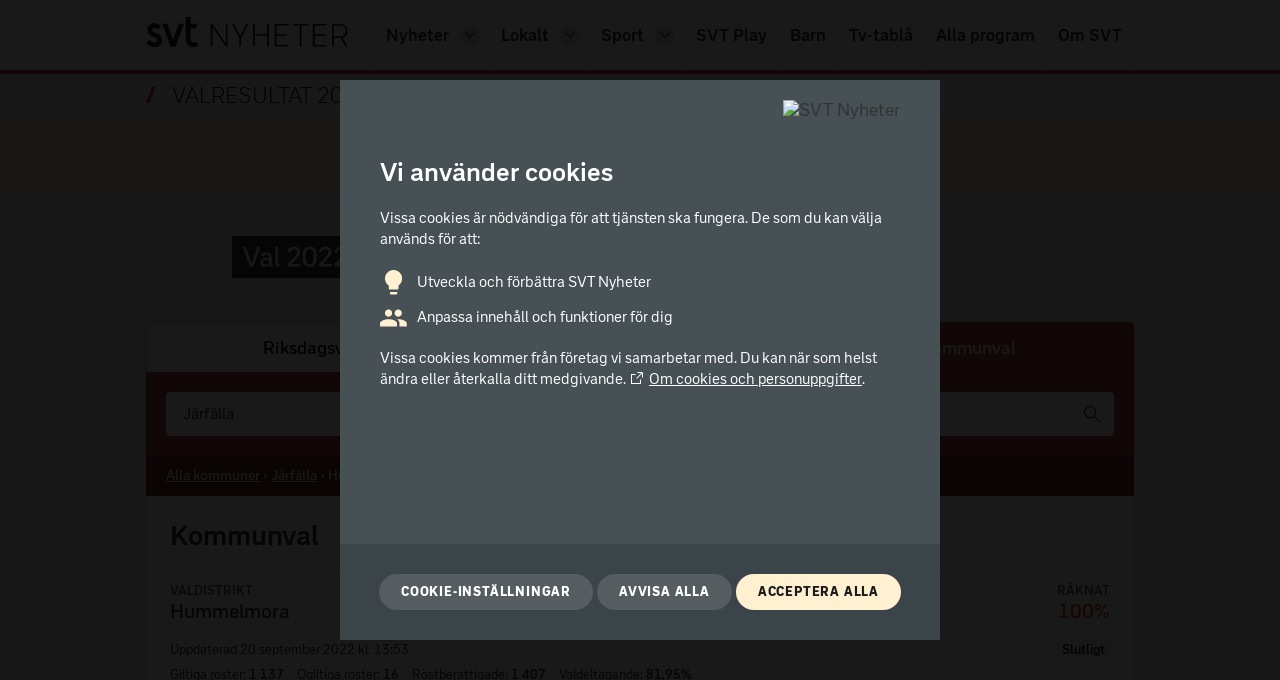

--- FILE ---
content_type: text/css
request_url: https://valresultat.svt.se/2022/assets/application.db9ab67360a8d92c5bd5-3fc66702a44b4cfc5757.css
body_size: 49561
content:
.PreviewWarning__root___Qg1qM{height:48px}.PreviewWarning__content___el0Ko{background-color:#ffc346;background-color:var(--nyh-color-yellow);padding:6px 0;position:fixed;text-align:center;width:100%;z-index:2}.PreviewWarning__title___Ucj8I{font-size:30px;font-weight:900}

.SkipNavigation__root___e-i\+8{text-align:center}.SkipNavigation__link___2pFAz{display:none}.SkipNavigation__skipNavigationLink___ILs4O{font-size:16px;font-size:1rem;background-color:#ffffff;background-color:var(--nyh-color-white);color:#1b1b1b;color:var(--nyh-color-grey-darkest);display:inline-block;font-weight:700;height:1px;left:-10000px;line-height:1.25;margin:1em 0;overflow:hidden;padding:0.6em 1.5em;position:absolute;text-decoration:none;text-transform:uppercase;top:auto;width:1px}.SkipNavigation__skipNavigationLink___ILs4O:focus{outline:2px solid #1b1b1b;outline:2px solid var(--nyh-color-grey-darkest);outline-offset:2px;clip:auto;height:auto;overflow:visible;position:static;width:auto}

.Svg__root___p91z9{pointer-events:none}

.nyh_menu-card__inner-container{display:flex}.nyh_menu-card__link{text-decoration:none;color:#1b1b1b;color:var(--nyh-color-grey-darkest);display:inline-block;flex:1 0 auto;line-height:18px;padding:15px 11px 14px}.nyh_menu-card__link:focus{outline:thin dotted #1e69aa;outline:thin dotted var(--nyh-color-link)}.nyh_menu-card__link:hover{text-decoration:underline}.nyh_menu-card__link:hover,.nyh_menu-card__link:active,.nyh_menu-card__link:visited{color:inherit}.nyh_menu-card__link--active{color:#1b1b1b;color:var(--nyh-color-grey-darkest);font-weight:700}.nyh_is-open .nyh_menu-card__link--mobile{border-bottom:1px solid #e1e1e1;border-bottom:1px solid var(--nyh-color-grey-lighter)}@media only screen and (min-width: 50.0625em){.nyh_is-open .nyh_menu-card__link--mobile{border-bottom:0}}.nyh_menu-card__link--mobile--active{font-weight:700}@media only screen and (min-width: 50.0625em){.nyh_menu-card__link--mobile{font-size:22px;font-size:1.375rem;border:none;font-weight:700;margin-top:14px}}@media only screen and (min-width: 50.0625em){.nyh_menu-card__link--mobile-submenu{padding:8px 11px}}.nyh_menu-card__link:focus{outline:2px solid #1b1b1b;outline:2px solid var(--nyh-color-grey-darkest);outline-offset:-2px}.nyh_menu-card__link:hover,.nyh_menu-card__link:visited{color:#1b1b1b;color:var(--nyh-color-grey-darkest)}.nyh_header--front-page .nyh_menu-card__link{line-height:1;padding:14px 12px 13px}@media only screen and (min-width: 50.0625em){.nyh_header--front-page .nyh_menu-card__link{padding:16px}}.nyh_menu-card__dropdown-button{background-color:#f5f5f5;background-color:var(--nyh-color-grey-lightest);border-left:1px solid #e1e1e1;border-left:1px solid var(--nyh-color-grey-lighter);color:#737373;color:var(--nyh-color-grey-medium);display:inline-block;float:right;height:48px;padding-top:14px;text-align:center;width:53px}.nyh_menu-card__dropdown-button:focus{outline:2px solid #1b1b1b;outline:2px solid var(--nyh-color-grey-darkest);outline-offset:-2px}.nyh_header:hover .nyh_menu-card__dropdown-button{outline:none}@media only screen and (min-width: 50.0625em){.nyh_menu-card__dropdown-button{display:none}}.nyh_menu-card__submenu-container{background-color:#f5f5f5;background-color:var(--nyh-color-grey-lightest);display:none;list-style:none;margin:0;padding:0}.nyh_menu-card__submenu-container:after{clear:both;content:"";display:table}.nyh_menu-card__submenu-container--is-open{display:block}@media only screen and (min-width: 50.0625em){.nyh_menu-card__submenu-container{background-color:transparent;display:block}}.nyh_header--front-page .nyh_menu-card__submenu-container{background-color:#ebebeb;background-color:var(--nyh-color-background)}@media only screen and (min-width: 50.0625em){.nyh_header--front-page .nyh_menu-card__submenu-container{background-color:transparent}}.nyh_menu-card__submenu-item{font-size:18px;font-size:1.125rem;border:solid #e1e1e1;border:solid var(--nyh-color-grey-lighter);border-width:0 0 1px;float:left;position:relative;width:50%}.nyh_menu-card__submenu-item:nth-child(odd){border-width:0 1px 1px 0}.nyh_menu-card__submenu-item:last-child:not(:nth-child(even)){border-width:0 1px 0 0}@media only screen and (min-width: 37.5625em){.nyh_menu-card__submenu-item{font-size:16px;font-size:1rem}}@media only screen and (min-width: 50.0625em){.nyh_menu-card__submenu-item{border:none;width:20%}}.nyh_header--front-page .nyh_menu-card__submenu-item{font-size:16px;font-size:1rem;background-color:#f5f5f5;background-color:var(--nyh-color-grey-lightest)}@media only screen and (min-width: 50.0625em){.nyh_header--front-page .nyh_menu-card__submenu-item{background-color:transparent}}.nyh_menu-card__sub-title{font-weight:400}

.nyh_mobile-menu{background:#ffffff;background:var(--nyh-color-white);border-bottom:4px solid #cccccc;border-bottom:4px solid var(--nyh-color-grey-light);margin:0 auto;max-width:988px}.nyh_mobile-menu__list{list-style:none;margin:0;padding:0}.nyh_mobile-menu__list-item{font-size:20px;font-size:1.25rem;border:solid #e1e1e1;border:solid var(--nyh-color-grey-lighter);border-width:0 0 1px;display:inline-block;position:relative;width:100%}@media only screen and (min-width: 37.5625em){.nyh_mobile-menu__list-item{font-size:16px;font-size:1rem}}@media only screen and (min-width: 50.0625em){.nyh_mobile-menu__list-item{padding-bottom:12px}}.nyh_mobile-menu__close-button{align-items:center;color:#333333;color:var(--nyh-color-grey-darker);cursor:pointer;display:flex;font-size:14px;font-weight:700;height:44px;justify-content:center;text-decoration:none}.nyh_mobile-menu__close-button:focus{outline:2px solid #1b1b1b;outline:2px solid var(--nyh-color-grey-darkest);outline-offset:-2px}.nyh_mobile-menu__close-button-icon{color:#737373;color:var(--nyh-color-grey-medium);margin-right:6px}

.nyh_section-header{background-color:#f5f5f5;background-color:var(--nyh-color-grey-lightest)}.nyh_section-header__inner{margin:0 auto;max-width:600px;padding:0 12px;position:relative}.nyh_section-header__inner:after{clear:both;content:"";display:table}@media only screen and (min-width: 37.5625em){.nyh_section-header__inner{max-width:988px;padding:0;width:96%}}.nyh_section-header__icon{color:#e02e3d;color:var(--nyh-color-news)}.nyh_section-header__icon:before{content:"\221A"}.nyh_theme--sport .nyh_section-header__icon{color:#2891c8;color:var(--nyh-color-sport)}.nyh_article-related-link__link:hover .nyh_section-header__icon{text-decoration:none}.nyh_section-header__title{font-size:20px;font-weight:300;line-height:1;margin:0;padding:9px 0 8px;text-decoration:none;text-transform:uppercase}@media only screen and (min-width: 37.5625em){.nyh_section-header__title{font-size:22px;padding:11px 0 10px}}.nyh_section-header__link{color:#1b1b1b;color:var(--nyh-color-grey-darkest);text-decoration:none}.nyh_section-header__link:focus{outline:2px solid #1b1b1b;outline:2px solid var(--nyh-color-grey-darkest);outline-offset:2px}

.SectionHeader2__root___8TsA9{background-color:#f5f5f5;background-color:var(--nyh-color-grey-lightest)}.SectionHeader2__inner___H3DsG{margin:0 auto;max-width:600px;padding:0 12px;position:relative}.SectionHeader2__inner___H3DsG:after{clear:both;content:"";display:table}@media only screen and (min-width: 37.5625em){.SectionHeader2__inner___H3DsG{max-width:988px;padding:0;width:96%}}.SectionHeader2__icon___ZXjPQ{color:#e02e3d;color:var(--nyh-color-news)}.SectionHeader2__icon___ZXjPQ:before{content:"\221A"}.SectionHeader2__nyh_theme--sport___WiMhy .SectionHeader2__icon___ZXjPQ{color:#2891c8;color:var(--nyh-color-sport)}.SectionHeader2__nyh_article-related-link__link___dwEva:hover .SectionHeader2__icon___ZXjPQ{text-decoration:none}.SectionHeader2__title___ZZmqd{font-size:20px;font-weight:300;line-height:1;margin:0;padding:9px 0 8px;text-decoration:none;text-transform:uppercase}@media only screen and (min-width: 37.5625em){.SectionHeader2__title___ZZmqd{font-size:22px;padding:11px 0 10px}}.SectionHeader2__link___3J9Kj{color:#1b1b1b;color:var(--nyh-color-grey-darkest);text-decoration:none}.SectionHeader2__link___3J9Kj:focus{outline:2px solid #1b1b1b;outline:2px solid var(--nyh-color-grey-darkest);outline-offset:2px}

.nyh_submenu{background:#ffffff;background:var(--nyh-color-white);border:solid #e1e1e1;border:solid var(--nyh-color-grey-lighter);border-width:0 0 0 1px;box-shadow:0 12px 20px rgba(0, 0, 0, 0.2);box-shadow:0 12px 20px rgba(var(--nyh-color-black-rgb), 0.2);column-count:3;column-gap:0;list-style:none;margin:0;padding:0;position:absolute;width:484px;z-index:300}.nyh_submenu-menucard{font-size:20px;font-size:1.25rem;border:solid #e1e1e1;border:solid var(--nyh-color-grey-lighter);border-width:0 1px 1px 0;display:inline-block;position:relative;width:100%}@media only screen and (min-width: 37.5625em){.nyh_submenu-menucard{font-size:16px;font-size:1rem}}

@media only screen and (min-width: 64.0625em){.nyh_navigation{margin:0 auto;max-width:988px;width:auto}}
.nyh_navigation__nyh_logo{display:block;float:left;height:60px}
.nyh_navigation__nyh_logo:focus{outline:none}
@media only screen and (min-width: 50.0625em){.nyh_navigation__nyh_logo{height:70px}}
.nyh_navigation__nyh_logo-img{height:24.5px;margin:15px 0 21px;width:auto}
@media only screen and (min-width: 37.5625em){.nyh_navigation__nyh_logo-img{height:28px;margin:15px 0 17px}}
@media only screen and (min-width: 50.0625em){.nyh_navigation__nyh_logo-img{height:29.5px;margin:17px 0 23.5px}}
.nyh_navigation__list{border-right:solid 1px rgba(225, 225, 225, 0.6);border-right:solid 1px rgba(var(--nyh-color-grey-lighter-rgb), 0.6);float:right;margin:0;padding:0}
.nyh_navigation__list-item{border-left:solid 1px rgba(225, 225, 225, 0.6);border-left:solid 1px rgba(var(--nyh-color-grey-lighter-rgb), 0.6);display:inline-block;position:relative}
.nyh_navigation__list-item:nth-child(1),.nyh_navigation__list-item:nth-child(3),.nyh_navigation__list-item:nth-child(4),.nyh_navigation__list-item:nth-child(5),.nyh_navigation__list-item:nth-child(6),.nyh_navigation__list-item:nth-child(7),.nyh_navigation__list-item:nth-child(8){display:none}
.nyh_navigation__list-item:nth-child(2) .nyh_navigation__link--has-dropdown{padding-right:12px}
.nyh_navigation__list-item:nth-child(2) .nyh_navigation__nav-list-item-dropdown{display:none}
.nyh_theme--sport .nyh_navigation__list-item:nth-child(2){display:none}
@media only screen and (min-width: 50.0625em){.nyh_navigation__list-item:nth-child(2) .nyh_navigation__link--has-dropdown{padding-right:40px}.nyh_navigation__list-item:nth-child(2) .nyh_navigation__nav-list-item-dropdown{display:block}}
@media only screen and (min-width: 64.0625em){.nyh_navigation__list-item:nth-child(1),.nyh_navigation__list-item:nth-child(3),.nyh_navigation__list-item:nth-child(5),.nyh_navigation__list-item:nth-child(4),.nyh_navigation__list-item:nth-child(6),.nyh_navigation__list-item:nth-child(7),.nyh_navigation__list-item:nth-child(8){display:inline-block}.nyh_theme--sport .nyh_navigation__list-item:nth-child(2){display:inline-block}}
.nyh_navigation__list-item:hover .nyh_navigation__link{background-color:#f5f5f5;background-color:var(--nyh-color-grey-lightest)}
.nyh_navigation__nav-list-item-dropdown{background-color:#e1e1e1;background-color:var(--nyh-color-grey-lighter);border-radius:50%;color:#606060;color:var(--nyh-color-grey);font-size:20px;height:20px;line-height:1;margin-top:0;position:absolute;right:9px;text-align:center;top:25px;transform:translate(0, 0);width:20px;z-index:1}
.nyh_navigation__nav-list-item-dropdown:before{left:3px;position:relative;top:2px}
.nyh_navigation__nav-list-item-dropdown:hover{background-color:#cccccc;background-color:var(--nyh-color-grey-light)}
.nyh_navigation__nav-list-item-dropdown:focus{outline:2px solid #1b1b1b;outline:2px solid var(--nyh-color-grey-darkest);outline-offset:2px}
.nyh_header:hover .nyh_navigation__nav-list-item-dropdown{outline:none !important}
.nyh_navigation__dropdown-icon{height:14px;width:14px}
.nyh_navigation__link{font-size:16px;font-size:1rem;color:#333333;color:var(--nyh-color-grey-darker);display:inline-block;font-weight:700;line-height:59px;padding:1px 11px 0;text-decoration:none;vertical-align:middle}
.nyh_navigation__link:focus{outline:2px solid #1b1b1b;outline:2px solid var(--nyh-color-grey-darkest);outline-offset:-2px}
.nyh_navigation__link:hover{outline:none !important}
@media only screen and (min-width: 50.0625em){.nyh_navigation__link{font-size:17px;font-size:1.0625rem;line-height:69px}}
.nyh_navigation__link--active,.nyh_navigation__link--active:hover{background-color:#f5f5f5;background-color:var(--nyh-color-grey-lightest);color:#1b1b1b;color:var(--nyh-color-grey-darkest)}
.nyh_navigation__link--has-dropdown{padding-right:40px}
.nyh_navigation__menu-toggle{cursor:pointer;display:block;float:right;height:60px;padding:19px 14px 21px}
.nyh_navigation__menu-toggle:hover{outline:none !important}
.nyh_navigation__menu-toggle:focus{outline:2px solid #1b1b1b;outline:2px solid var(--nyh-color-grey-darkest);outline-offset:-2px}
@media only screen and (min-width: 50.0625em){.nyh_navigation__menu-toggle{height:70px;padding:20px 14px 18px}}
@media only screen and (min-width: 64.0625em){.nyh_navigation__menu-toggle{display:none}}
.nyh_navigation__menu-toggle-icon{font-size:24px;font-size:1.5rem;color:#333333;color:var(--nyh-color-grey-darker)}
@media only screen and (min-width: 50.0625em){.nyh_navigation__menu-toggle-icon{font-size:32px;font-size:2rem}}
.nyh_navigation__link--active+.nyh_navigation__nav-list-item-dropdown:hover{background-color:#b9232d;background-color:var(--nyh-color-news-dark)}
.nyh_theme--sport .nyh_navigation__link--active+.nyh_navigation__nav-list-item-dropdown:hover{background-color:#0577b5;background-color:var(--nyh-color-sport-dark)}
.nyh_navigation__link--active+.nyh_navigation__nav-list-item-dropdown,.nyh_navigation__nav-list-item-dropdown.nyh_is-open{background-color:#e02e3d;background-color:var(--nyh-color-news);color:#ffebed;color:var(--nyh-color-red-lightest)}
.nyh_theme--sport .nyh_navigation__link--active+.nyh_navigation__nav-list-item-dropdown,.nyh_theme--sport .nyh_navigation__nav-list-item-dropdown.nyh_is-open{background-color:#2891c8;background-color:var(--nyh-color-sport);color:#eaf3fa;color:var(--nyh-color-blue-lightest)}
.nyh_navigation .nyh_submenu{margin-right:-240px;margin-top:4px;right:18px}
.nyh_navigation .nyh_submenu:before{border-color:transparent transparent #e02e3d transparent;border-color:transparent transparent var(--nyh-color-news) transparent;border-style:solid;border-width:10px;content:"";display:block;left:50%;margin-left:-10px;position:absolute;top:-21px}
.nyh_theme--sport .nyh_navigation .nyh_submenu:before{border-color:transparent transparent #2891c8 transparent;border-color:transparent transparent var(--nyh-color-sport) transparent}
@media only screen and (max-width: 64em){.nyh_navigation .nyh_navigation__list-item--dropdown-placement-right .nyh_submenu{left:auto;margin-right:0;right:-1px}.nyh_navigation .nyh_navigation__list-item--dropdown-placement-right .nyh_submenu:before{left:auto;right:10px}}

.nyh_header{background-color:#ffffff;background-color:var(--nyh-color-white);color:#ffffff;color:var(--nyh-color-white)}.nyh_header__container{border-bottom:4px solid #e02e3d;border-bottom:4px solid var(--nyh-color-news);display:block;height:64px;padding-left:12px;position:relative}@media only screen and (min-width: 50.0625em){.nyh_header__container{height:74px;padding-left:16px}}@media only screen and (min-width: 64.0625em){.nyh_header__container{max-width:none;padding-left:0}}.nyh_theme--sport .nyh_header__container{border-color:#2891c8;border-color:var(--nyh-color-sport)}

.VMAs__icon___CEYE7,.VMAs__linkIcon___4zo7o{font-family:"svt-icons";display:inline-block;vertical-align:middle;line-height:1;font-weight:normal;font-style:normal;speak:none;text-decoration:inherit;text-transform:none;-webkit-font-smoothing:antialiased;-moz-osx-font-smoothing:grayscale}.VMAs__linkIcon___4zo7o:before{content:"\f109"}.VMAs__tma___OqgXj .VMAs__icon___CEYE7:before{content:"\f12e"}.VMAs__vma___aTDhB .VMAs__icon___CEYE7:before{content:"\f16b"}.VMAs__root___PTqGz{margin:0 auto;max-width:600px;padding:0}@media only screen and (min-width: 37.5625em){.VMAs__root___PTqGz{margin:20px auto 0;max-width:988px;width:96%}}.VMAs__list___gcrj6{list-style:none;margin:0;padding:0}.VMAs__item___mqIST{background-color:#333333;background-color:var(--nyh-color-grey-darker-unthemed);color:#ffffff;color:var(--nyh-color-white-unthemed);font-weight:bold;margin-bottom:2px;padding:7px 11px;position:relative;font-size:16px;font-size:1rem}@media only screen and (min-width: 37.5625em){.VMAs__item___mqIST{font-size:18px;font-size:1.125rem}}.VMAs__item___mqIST+.VMAs__item___mqIST{margin-top:2px}.VMAs__icon___CEYE7{font-size:35px;font-size:2.1875rem;display:inline;font-weight:inherit;margin-top:1px;position:absolute;text-decoration:none}.VMAs__vma___aTDhB .VMAs__icon___CEYE7{color:#ffc346;color:var(--nyh-color-yellow)}.VMAs__tma___OqgXj .VMAs__icon___CEYE7{color:#cccccc;color:var(--nyh-color-grey-light)}@media only screen and (min-width: 37.5625em){.VMAs__icon___CEYE7{font-size:40px;font-size:2.5rem;margin-top:2px}}.VMAs__textContainer___cRbs1{display:inline-block;padding-left:47px}@media only screen and (min-width: 37.5625em){.VMAs__textContainer___cRbs1{padding-left:52px}}.VMAs__header___bjWdt{font-size:14px;font-size:.875rem;text-transform:uppercase}.VMAs__vma___aTDhB .VMAs__header___bjWdt{color:#ffc346;color:var(--nyh-color-yellow)}.VMAs__tma___OqgXj .VMAs__header___bjWdt{color:#cccccc;color:var(--nyh-color-grey-light)}@media only screen and (min-width: 37.5625em){.VMAs__header___bjWdt{font-size:18px;font-size:1.125rem}}.VMAs__link___6nj4M{display:inline-block;font-weight:700;text-decoration:none}.VMAs__link___6nj4M:focus{outline:thin dotted #1e69aa;outline:thin dotted var(--nyh-color-link)}.VMAs__link___6nj4M:hover{text-decoration:underline}.VMAs__link___6nj4M:hover,.VMAs__link___6nj4M:active,.VMAs__link___6nj4M:visited{color:inherit}.VMAs__vma___aTDhB .VMAs__link___6nj4M{color:#ffc346;color:var(--nyh-color-yellow)}.VMAs__tma___OqgXj .VMAs__link___6nj4M{color:#cccccc;color:var(--nyh-color-grey-light)}.VMAs__link___6nj4M:focus{outline:2px solid #ffffff;outline:2px solid var(--nyh-color-white)}.VMAs__linkIcon___4zo7o{font-size:13px;font-size:.8125rem;font-weight:inherit;margin:-3px 0 0 4px;text-decoration:none;width:1em}

.MediaModalButton__icon___IgpGl{font-family:"svt-icons";display:inline-block;vertical-align:middle;line-height:1;font-weight:normal;font-style:normal;speak:none;text-decoration:inherit;text-transform:none;-webkit-font-smoothing:antialiased;-moz-osx-font-smoothing:grayscale}.MediaModalButton__icon___IgpGl:before{content:"\f129"}.MediaModalButton__root___UMmVm{text-decoration:none}.MediaModalButton__root___UMmVm:hover .MediaModalButton__icon___IgpGl{background-color:#404040;background-color:var(--nyh-color-grey-dark)}.MediaModalButton__root___UMmVm:active,.MediaModalButton__root___UMmVm:focus{outline:none}.MediaModalButton__root___UMmVm:active .MediaModalButton__icon___IgpGl,.MediaModalButton__root___UMmVm:focus .MediaModalButton__icon___IgpGl{background:#f5f5f5;background:var(--nyh-color-grey-lightest);border-color:#1b1b1b;border-color:var(--nyh-color-grey-darkest);color:#1b1b1b;color:var(--nyh-color-grey-darkest);outline:none}.MediaModalButton__root___UMmVm.MediaModalButton__section___dt4fY{background-color:#e1e1e1;background-color:var(--nyh-color-grey-lighter);display:block;font-weight:bold;margin:-16px -20px 16px;padding:5px 5px 5px 12px;text-align:center}@media only screen and (min-width: 37.5625em){.MediaModalButton__root___UMmVm.MediaModalButton__section___dt4fY{display:none;margin:0}}.MediaModalButton__root___UMmVm.MediaModalButton__breaking___gzmg\+{display:block;font-weight:bold;margin:12px 0 -2px;text-align:center;width:100%}.MediaModalButton__root___UMmVm.MediaModalButton__in-figure-caption___RXqg8{background-color:#e1e1e1;background-color:var(--nyh-color-grey-lighter);bottom:0;display:none;font-weight:bold;padding:5px 5px 5px 12px;position:absolute;right:0;top:0;vertical-align:middle}.MediaModalButton__root___UMmVm.MediaModalButton__in-figure-caption___RXqg8:before{content:"";display:inline-block;height:100%;vertical-align:middle}@media only screen and (min-width: 37.5625em){.MediaModalButton__root___UMmVm.MediaModalButton__in-figure-caption___RXqg8{display:block}}.MediaModalButton__icon___IgpGl{border:1px solid;cursor:pointer;display:inline-block;font-weight:700;line-height:1;text-align:center;font-size:14px;font-size:.875rem;border-radius:23px;padding:9px 32px 10px;background:#606060;background:var(--nyh-color-grey);border:2px solid transparent;color:#ffffff;color:var(--nyh-color-white);font-size:20px;font-size:1.25rem;border-radius:4px;color:#ffffff;color:var(--nyh-color-white-unthemed);font-weight:normal;line-height:17px;padding:6px;text-decoration:none}.MediaModalButton__icon___IgpGl:focus{background:#f5f5f5;background:var(--nyh-color-grey-lightest);border-color:#2891c8;border-color:var(--nyh-color-sport);color:#1b1b1b;color:var(--nyh-color-grey-darkest);outline:none}.MediaModalButton__icon___IgpGl:active{background:#f5f5f5;background:var(--nyh-color-grey-lightest);border-color:#2891c8;border-color:var(--nyh-color-sport);color:#1b1b1b;color:var(--nyh-color-grey-darkest);outline:none}.MediaModalButton__icon___IgpGl:hover{background:#404040;background:var(--nyh-color-grey-dark);border-color:transparent;color:#ffffff;color:var(--nyh-color-white)}.MediaModalButton__icon___IgpGl:hover:active{background:#ffffff;background:var(--nyh-color-white);border-color:#1b1b1b;border-color:var(--nyh-color-grey-darkest);color:#1b1b1b;color:var(--nyh-color-grey-darkest)}.MediaModalButton__icon___IgpGl:disabled{border-color:#e1e1e1;border-color:var(--nyh-color-grey-lighter);color:#737373;color:var(--nyh-color-grey-medium)}@media only screen and (min-width: 50.0625em){.MediaModalButton__icon___IgpGl{font-size:18px;font-size:1.125rem;padding:3px}}.MediaModalButton__text___pcKYU{font-size:14px;font-size:.875rem;color:#1b1b1b;color:var(--nyh-color-grey-darkest);margin-right:9px;position:relative;top:1px}

.nyh_article .Share__root___u0qGO,.nyh_breaking .Share__root___u0qGO{margin:24px auto}@media only screen and (min-width: 37.5625em){.nyh_article .Share__root___u0qGO,.nyh_breaking .Share__root___u0qGO{margin:30px auto 32px}.nyh_article--full-width .nyh_article .Share__root___u0qGO,.nyh_article--full-width .nyh_breaking .Share__root___u0qGO{margin:32px auto}}@media only screen and (min-width: 50.0625em){.nyh_story .Share__root___u0qGO{display:inline-block;text-align:right;vertical-align:middle;width:50%}}@media only screen and (min-width: 64.0625em){.nyh_story .Share__root___u0qGO{width:40%}}.Share__button___RPVN0{border-radius:20px;color:#ffffff;color:var(--nyh-color-white-unthemed);display:inline-flex;padding:9px 24px;text-decoration:none}.Share__button___RPVN0:focus{outline:2px solid #1b1b1b;outline:2px solid var(--nyh-color-grey-darkest);outline-offset:2px}.Share__button___RPVN0:hover{outline:none}.Share__button___RPVN0.Share__facebook___0UkLF{background-color:#4267b2;background-color:var(--nyh-color-facebook)}.Share__button___RPVN0.Share__facebook___0UkLF:active,.Share__button___RPVN0.Share__facebook___0UkLF:hover{background-color:#233568;background-color:var(--nyh-color-facebook-dark)}.Share__button___RPVN0.Share__twitter___rIGRZ{background-color:#0b7bc1;background-color:var(--nyh-color-twitter);margin-left:12px}.Share__button___RPVN0.Share__twitter___rIGRZ:active,.Share__button___RPVN0.Share__twitter___rIGRZ:hover{background-color:#085c91;background-color:var(--nyh-color-twitter-dark)}.Share__text___LOHLl{display:inline-block;padding-left:12px}.Share__screenReaderOnly___1EWcV{border:0;clip:rect(0 0 0 0);-webkit-clip-path:inset(100%);clip-path:inset(100%);height:1px;margin:-1px;overflow:hidden;padding:0;position:absolute !important;white-space:nowrap;width:1px}

._FigureSharePopup__root___RoytU{-webkit-backdrop-filter:blur(7px);backdrop-filter:blur(7px);background-color:rgba(27,27,27,0.8);height:100%;position:absolute;top:0;width:100%;z-index:1}._FigureSharePopup__inner___0QkzJ{bottom:84px;padding:0 12px;position:absolute;width:100%}._FigureSharePopup__content___im6uy{background-color:#ffffff;background-color:var(--nyh-color-white-unthemed);margin:0 auto;max-width:440px;padding:12px;width:100%}._FigureSharePopup__header___aTWvq{display:flex;justify-content:space-between;margin-bottom:2px}._FigureSharePopup__title___sA2T5{font-size:20px;font-size:1.25rem;color:#333333;color:var(--nyh-color-grey-darker-unthemed);font-weight:700;line-height:1}._FigureSharePopup__closeButton___gXQ8o{align-items:center;-webkit-appearance:none;appearance:none;background-color:transparent;border:0;color:#333333;color:var(--nyh-color-grey-darker-unthemed);display:flex;height:42px;justify-content:center;margin:-9px -9px 0 0;padding:0;text-decoration:none;width:42px}._FigureSharePopup__closeButton___gXQ8o:focus{outline:2px solid #1b1b1b;outline:2px solid var(--nyh-color-grey-darkest)}._FigureSharePopup__closeButton___gXQ8o:hover,._FigureSharePopup__closeButton___gXQ8o:visited{outline:none}._FigureSharePopup__closeIcon___a26R0{font-size:28px;font-weight:700}._FigureSharePopup__copyContainer___agRHx{align-items:stretch;display:flex;flex-wrap:wrap;margin-top:16px}._FigureSharePopup__copyInput___BEBc3{-webkit-appearance:none;appearance:none;border:1px solid #cccccc;border:1px solid var(--nyh-color-grey-light-unthemed);border-radius:4px 0 0 4px;color:#404040;color:var(--nyh-color-grey-dark-unthemed);flex:1 1 auto;overflow:hidden;padding:10px 12px;text-overflow:ellipsis;white-space:nowrap;width:1%}._FigureSharePopup__copyInput___BEBc3:focus{outline:2px solid #1b1b1b;outline:2px solid var(--nyh-color-grey-darkest);outline-offset:-2px}._FigureSharePopup__copyInput___BEBc3:focus+._FigureSharePopup__copyButton___fk77U{margin-left:0}._FigureSharePopup__copyInput___BEBc3:hover{outline:none}._FigureSharePopup__copyInput___BEBc3:hover+._FigureSharePopup__copyButton___fk77U{margin-left:-1px}._FigureSharePopup__copyButton___fk77U{-webkit-appearance:none;appearance:none;background-color:#ffffff;background-color:var(--nyh-color-white-unthemed);border:1px solid #cccccc;border:1px solid var(--nyh-color-grey-light-unthemed);border-radius:0 4px 4px 0;color:#333333;color:var(--nyh-color-grey-darker-unthemed);flex:0 0 auto;font-weight:700;margin-left:-1px;padding:10px 12px;white-space:nowrap}._FigureSharePopup__copyButton___fk77U:focus{outline:2px solid #1b1b1b;outline:2px solid var(--nyh-color-grey-darkest);outline-offset:-2px}._FigureSharePopup__copyButton___fk77U:hover{background-color:#f5f5f5;background-color:var(--nyh-color-grey-lightest-unthemed);outline:none}

.nyh_figure{margin:0 -12px;position:relative}@media only screen and (min-width: 37.5625em){.nyh_figure{margin:0}}.nyh_figure.nyh_figure--main-media{margin:-16px -20px 16px}.nyh_figure.nyh_figure--media-modal{margin:0 0 20px}.nyh_figure--direktcenter-pinned,.nyh_figure--direktcenter{margin:0;margin-bottom:8px !important;max-width:100%}.nyh_figure--direktcenter-pinned .nyh_figure__caption{background-color:#ffffff;background-color:var(--nyh-color-white)}.nyh_figure--live-feed{margin:0}.nyh_figure__caption{font-size:16px;font-size:1rem;align-items:flex-start;background-color:#f5f5f5;background-color:var(--nyh-color-grey-lightest);clear:both;color:#333333;color:var(--nyh-color-grey-darker);display:flex;-webkit-hyphens:auto;-ms-hyphens:auto;hyphens:auto;justify-content:space-between;line-height:1.31;padding:12px;position:relative;word-wrap:break-word}.nyh_figure--article-body-right .nyh_figure__caption{font-size:12px;font-size:.75rem;line-height:1.33333;padding:6px 8px}.nyh_figure--main-media .nyh_figure__caption{padding:10px 20px}.nyh_figure--media-modal .nyh_figure__caption{font-size:14px;font-size:.875rem;background:#1b1b1b;background:var(--nyh-color-grey-darkest-unthemed);color:#ffffff;color:var(--nyh-color-white-unthemed);line-height:1.28571}@media only screen and (min-width: 37.5625em){.nyh_figure--media-modal .nyh_figure__caption{font-size:16px;font-size:1rem;line-height:1.3125}}.nyh_figure--button-only .nyh_figure__caption{display:none}@media only screen and (min-width: 37.5625em){.nyh_figure--button-only .nyh_figure__caption{display:block}}.nyh_figure--main-media.nyh_figure--with-button .nyh_figure__caption{min-height:43px}@media only screen and (min-width: 37.5625em){.nyh_figure--main-media.nyh_figure--with-button .nyh_figure__caption{padding-right:150px}}.nyh_figure__caption-source{font-size:14px;font-size:.875rem;color:#606060;color:var(--nyh-color-grey);font-weight:700;line-height:1.38462}.nyh_figure--media-modal .nyh_figure__caption-source{color:#737373;color:var(--nyh-color-grey-medium)}.nyh_figure__share-button{font-size:14px;font-size:.875rem;-webkit-appearance:none;appearance:none;background-color:transparent;border:0;color:#f5f5f5;color:var(--nyh-color-grey-lightest-unthemed);flex-shrink:0;line-height:1;margin:-2px -10px -4px 12px;padding:4px 12px}.nyh_figure__share-button:focus{outline:2px solid #ffffff;outline:2px solid var(--nyh-color-white)}.nyh_figure__share-button:hover,.nyh_figure__share-button:visited{outline:none}@media only screen and (min-width: 37.5625em){.nyh_figure__share-button{font-size:16px;font-size:1rem;margin-top:-1px}}.nyh_figure__share-icon{margin-bottom:-3px;margin-right:5px}.nyh_figure--breaking{margin:0}

.pic{overflow:hidden;position:relative}.pic--portrait{padding-top:133.33333%}.pic--ninesixteen{padding-top:177.77778%}.pic--square{padding-top:100%}.pic--wide{padding-top:56.25%}.pic--cinema{padding-top:43.33333%}.pic--imax{padding-top:39.05109%}.pic__img{bottom:0;position:absolute}

.BaseMessage__root___LHvMy{background-color:rgba(0,0,0,0.7);height:100%;left:0;overflow:hidden;position:absolute;top:0;width:100%;z-index:1}.BaseMessage__browserSupport___y0n1G{}html:not(.no-react) .BaseMessage__browserSupport___y0n1G{display:none}.BaseMessage__noScript___Zrld4{}html:not(.no-js) .BaseMessage__noScript___Zrld4{display:none}.BaseMessage__message___HUVSr{left:50%;min-width:90%;padding:10px;position:absolute;text-align:center;top:50%;transform:translate(-50%, -50%)}@media only screen and (min-width: 37.5625em){.BaseMessage__message___HUVSr{min-width:35%}}.BaseMessage__icon___VAAkc{display:inline-block;height:30px;margin:0 0 12px;width:30px}@media only screen and (min-width: 37.5625em){.BaseMessage__icon___VAAkc{height:50px;width:50px}}.BaseMessage__header___nICQV{color:#ffffff;color:var(--nyh-color-white);font-size:16px;margin:0 0 10px;text-align:center}.BaseMessage__text___d4\+Ip{color:#ffffff;color:var(--nyh-color-white);font-size:15px;margin:0 0 10px;text-align:center}@media only screen and (max-width: 21.25em){.BaseMessage__text___d4\+Ip{font-size:12px}}.BaseMessage__root___LHvMy .BaseMessage__link___V9rl3{color:#ffffff;color:var(--nyh-color-white);font-size:15px;text-decoration:underline}

.VideoPlayerWrapper__root___mQ0Yi{position:relative;--player-color-primary: #e13241;--player-color-primary-dark: #b9232d;--player-color-white: #ffffff}.VideoPlayerWrapper__portrait___YuNKk{background-color:#606060;background-color:var(--nyh-color-grey);background-size:cover}.VideoPlayerWrapper__portrait___YuNKk .VideoPlayerWrapper__inner___8KsyR{margin:0 auto;max-width:100%;min-width:160px;width:38vh}@media only screen and (min-width: 64.0625em){.VideoPlayerWrapper__portrait___YuNKk .VideoPlayerWrapper__inner___8KsyR{width:56.25%}}.VideoPlayerWrapper__amp___PQCXU.VideoPlayerWrapper__portrait___YuNKk .VideoPlayerWrapper__inner___8KsyR{width:56vh}

@keyframes nyh_spinner{0%{background-color:#333333;background-color:var(--nyh-color-grey-darker)}100%{background-color:transparent}}@keyframes media_modal_spinner{100%{background-color:#e1e1e1;background-color:var(--nyh-color-grey-lighter)}0%{background-color:transparent}}.nyh_spinner{font-size:0;left:0;opacity:1 !important;position:absolute;text-align:center;top:80px;width:100%}@media only screen and (min-width: 50.0625em){.nyh_spinner{top:150px}}.nyh_spinner-main{display:inline-block;height:24px;position:relative;width:24px}.nyh_spinner-main>div{animation:nyh_spinner 1000ms infinite;border-radius:1px;height:6px;left:calc(50% - 1px);position:absolute;top:0;transform-origin:center 12px;width:2px}.nyh_figure--media-modal .nyh_spinner-main>div{animation:media_modal_spinner 1000ms infinite}.nyh_spinner-main>div:nth-child(1){animation-delay:-1000ms;transform:rotate(0deg)}.nyh_spinner-main>div:nth-child(2){animation-delay:-916.66667ms;transform:rotate(30deg)}.nyh_spinner-main>div:nth-child(3){animation-delay:-833.33333ms;transform:rotate(60deg)}.nyh_spinner-main>div:nth-child(4){animation-delay:-750ms;transform:rotate(90deg)}.nyh_spinner-main>div:nth-child(5){animation-delay:-666.66667ms;transform:rotate(120deg)}.nyh_spinner-main>div:nth-child(6){animation-delay:-583.33333ms;transform:rotate(150deg)}.nyh_spinner-main>div:nth-child(7){animation-delay:-500ms;transform:rotate(180deg)}.nyh_spinner-main>div:nth-child(8){animation-delay:-416.66667ms;transform:rotate(210deg)}.nyh_spinner-main>div:nth-child(9){animation-delay:-333.33333ms;transform:rotate(240deg)}.nyh_spinner-main>div:nth-child(10){animation-delay:-250ms;transform:rotate(270deg)}.nyh_spinner-main>div:nth-child(11){animation-delay:-166.66667ms;transform:rotate(300deg)}.nyh_spinner-main>div:nth-child(12){animation-delay:-83.33333ms;transform:rotate(330deg)}.nyh_spinner--align-middle{top:50%;transform:translateY(-50%)}.nyh_spinner--live-feed{top:55px}@media only screen and (min-width: 50.0625em){.nyh_spinner--live-feed{top:55px}}.nyh_spinner-main{background-image:url(fallback-spinner-ff2dfa442d903d9d5e30.gif);background-position:center;background-repeat:no-repeat}@supports (animation: nyh_spinner 1000ms infinite){.nyh_spinner-main{background-image:none}}.nyh_spinner-main>div{display:none}@supports (animation: nyh_spinner 1000ms infinite){.nyh_spinner-main>div{display:block}.nyh_spinner--direktcenter{top:20px}@media only screen and (min-width: 50.0625em){.nyh_spinner--direktcenter{top:20px}}}

.VideoPlayerLazy__posterImage___ZBfZQ{visibility:hidden}.no-js .VideoPlayerLazy__posterImage___ZBfZQ{visibility:visible}.no-js .VideoPlayerLazy__spinner___wKqLL{display:none}

.nyh_modal{outline:0}.nyh_modal__inner{background:#333333;background:var(--nyh-color-grey-darker-unthemed);bottom:0;left:0;-webkit-overflow-scrolling:touch;overflow-x:hidden;overflow-y:visible;padding-top:65px;position:absolute;right:0;top:0;z-index:400}.nyh_modal--animating-appear .nyh_modal__inner{opacity:0}.nyh_modal--animating-appear-active .nyh_modal__inner{opacity:1;transition:opacity 300ms ease-in}.nyh_modal--animating-exit .nyh_modal__inner{opacity:1}.nyh_modal--animating-exit-active .nyh_modal__inner{opacity:0;transition:opacity 0ms ease-in}.nyh_modal__inner-content{height:100%;margin:0 auto;width:100%}.nyh_modal--animating-appear .nyh_modal__inner-content{margin-top:40px;opacity:0}.nyh_modal--animating-appear-active .nyh_modal__inner-content{margin-top:0;opacity:1;transition:all 500ms 150ms ease-out}.nyh_modal--media .nyh_modal__inner-content{max-width:992px}.nyh_modal--video_playlist .nyh_modal__inner-content{max-width:673px}.nyh_modal__inner-content div[role="button"]:focus{outline:0}.nyh_modal__controls{position:absolute;top:0;width:100%;z-index:401}.nyh_modal--animating-appear .nyh_modal__controls{opacity:0}.nyh_modal--animating-appear-active .nyh_modal__controls{opacity:1;transition:opacity 500ms 150ms}.nyh_modal__controls-inner{display:flex;justify-content:flex-end;margin:0 auto;padding:10px 10px 0}.nyh_modal--media .nyh_modal__controls-inner{max-width:992px}.nyh_modal--video_playlist .nyh_modal__controls-inner{max-width:673px}.nyh_modal__button{border:1px solid;cursor:pointer;display:inline-block;font-weight:700;line-height:1;text-align:center;font-size:14px;font-size:.875rem;border-radius:23px;padding:9px 32px 10px;background:#606060;background:var(--nyh-color-grey);border:2px solid transparent;color:#ffffff;color:var(--nyh-color-white);align-items:center;color:#ffffff;color:var(--nyh-color-white-unthemed);display:flex;height:45px;justify-content:center;padding:0;text-decoration:none;width:45px}.nyh_modal__button:focus{background:#f5f5f5;background:var(--nyh-color-grey-lightest);border-color:#2891c8;border-color:var(--nyh-color-sport);color:#1b1b1b;color:var(--nyh-color-grey-darkest);outline:none}.nyh_modal__button:active{background:#f5f5f5;background:var(--nyh-color-grey-lightest);border-color:#2891c8;border-color:var(--nyh-color-sport);color:#1b1b1b;color:var(--nyh-color-grey-darkest);outline:none}.nyh_modal__button:hover{background:#404040;background:var(--nyh-color-grey-dark);border-color:transparent;color:#ffffff;color:var(--nyh-color-white)}.nyh_modal__button:hover:active{background:#ffffff;background:var(--nyh-color-white);border-color:#1b1b1b;border-color:var(--nyh-color-grey-darkest);color:#1b1b1b;color:var(--nyh-color-grey-darkest)}.nyh_modal__button:disabled{border-color:#e1e1e1;border-color:var(--nyh-color-grey-lighter);color:#737373;color:var(--nyh-color-grey-medium)}.nyh_modal__close-cross{font-size:28px;font-weight:bold}.nyh_modal__sound-toggle-icon{height:15px}.nyh_is-modal{overflow:hidden}.nyh_is-modal [class*="VMAs__root"],.nyh_is-modal .nyh_global-header,.nyh_is-modal .nyh_news-header,.nyh_is-modal .nyh_body{height:0;margin:0;overflow:hidden;padding:0}.nyh_is-modal .lp_footer{left:-200%;position:absolute;top:0}

.GlobalFooter__root___\+Ifi6{background-color:#404040;background-color:var(--nyh-color-grey-dark-unthemed);padding:30px 12px 10px}@media only screen and (min-width: 50.0625em){.GlobalFooter__root___\+Ifi6{padding-left:16px;padding-right:16px}}.GlobalFooter__container___u4Hn2{margin:0 auto;max-width:900px;width:100%}@media only screen and (min-width: 64.0625em){.GlobalFooter__container___u4Hn2{max-width:988px}}.GlobalFooter__grid___smQN3{display:flex;flex-wrap:wrap;margin:0 -6px}@media only screen and (min-width: 50.0625em){.GlobalFooter__grid___smQN3{margin:0 -8px}}.GlobalFooter__group___ZNpqu{padding-bottom:20px;padding-left:6px;padding-right:6px;width:50%}@media only screen and (min-width: 50.0625em){.GlobalFooter__group___ZNpqu{padding-left:8px;padding-right:8px;width:25%}}.GlobalFooter__header___XcElR{border-bottom:1px solid #737373;border-bottom:1px solid var(--nyh-color-grey-medium);padding-bottom:10px}.GlobalFooter__title___ArHjP{font-size:15px;font-size:.9375rem;color:#ffffff;color:var(--nyh-color-white-unthemed);font-weight:400}.GlobalFooter__list___4fXIQ{font-size:14px;font-size:.875rem;list-style:none;margin:10px 0 0;padding-left:0}.GlobalFooter__entry___xdAgs{margin-bottom:6px}.GlobalFooter__link___Ss9Dj{color:#ffffff;color:var(--nyh-color-white-unthemed);text-decoration:none}.GlobalFooter__link___Ss9Dj:hover,.GlobalFooter__link___Ss9Dj:active,.GlobalFooter__link___Ss9Dj:visited,.GlobalFooter__link___Ss9Dj:focus{color:#ffffff;color:var(--nyh-color-white-unthemed)}.GlobalFooter__link___Ss9Dj:focus{outline:2px solid #ffffff;outline:2px solid var(--nyh-color-white);outline-offset:2px}.GlobalFooter__link___Ss9Dj:hover{text-decoration:underline}

.LocalFooter__root___Cu2IM{background-color:#333333;background-color:var(--nyh-color-grey-darker-unthemed);padding:30px 12px}@media only screen and (min-width: 50.0625em){.LocalFooter__root___Cu2IM{padding-left:16px;padding-right:16px}}.LocalFooter__container___ALnS0{margin:0 auto;max-width:900px;width:100%}@media only screen and (min-width: 64.0625em){.LocalFooter__container___ALnS0{max-width:988px}}.LocalFooter__logo___dUsyo{text-align:center}.LocalFooter__logoLink___OCt2f:focus{outline:none}.LocalFooter__logoLink___OCt2f:focus .LocalFooter__logoImg___aeRJ7{outline:2px solid #ffffff;outline:2px solid var(--nyh-color-white);outline-offset:2px}.LocalFooter__logoImg___aeRJ7{display:inline-block;height:27px;margin:4px auto;width:auto}@media only screen and (min-width: 37.5625em){.LocalFooter__logoImg___aeRJ7{height:31px}}.LocalFooter__entries___7rE2q{font-size:14px;font-size:.875rem;color:#ffffff;color:var(--nyh-color-white-unthemed);line-height:1.5;margin-top:34px;text-align:center}.LocalFooter__entry___QVdc3{display:inline-block}.LocalFooter__link___5b2Sg{color:#ffffff;color:var(--nyh-color-white-unthemed);font-weight:700;text-decoration:none}.LocalFooter__link___5b2Sg:hover,.LocalFooter__link___5b2Sg:active,.LocalFooter__link___5b2Sg:visited,.LocalFooter__link___5b2Sg:focus{color:#ffffff;color:var(--nyh-color-white-unthemed)}.LocalFooter__link___5b2Sg:hover{text-decoration:underline}.LocalFooter__link___5b2Sg:focus{outline:2px solid #ffffff;outline:2px solid var(--nyh-color-white)}.LocalFooter__separator___mzBNK{padding:0 12px}

.RegionalSelectorBox__root___b\+CRC{margin:20px 0;overflow:hidden;padding:0}.RegionalSelectorBox__inWidget___AHTAy{margin:0;padding:10px}.RegionalSelectorBox__listContainer___2-QMY{background:#ffffff;background:var(--nyh-color-white);border:1px solid #e1e1e1;border:1px solid var(--nyh-color-grey-lighter);margin:10px 0 0;padding:5px;position:relative}.RegionalSelectorBox__inWidget___AHTAy .RegionalSelectorBox__listContainer___2-QMY:before,.RegionalSelectorBox__inWidget___AHTAy .RegionalSelectorBox__listContainer___2-QMY:after{border-left:15px solid transparent;border-right:15px solid transparent;content:"";display:block;height:0;position:absolute;right:30px;width:0}.RegionalSelectorBox__inWidget___AHTAy .RegionalSelectorBox__listContainer___2-QMY:before{border-bottom:15px solid #e1e1e1;border-bottom:15px solid var(--nyh-color-grey-lighter);top:-15px}.RegionalSelectorBox__inWidget___AHTAy .RegionalSelectorBox__listContainer___2-QMY:after{border-bottom:16px solid #ffffff;border-bottom:16px solid var(--nyh-color-white);top:-14px}.RegionalSelectorBox__list___yfoDX{column-count:2;column-gap:0;list-style:none;margin:0;padding:0}@media only screen and (min-width: 50.0625em){.RegionalSelectorBox__list___yfoDX{column-count:3}}.RegionalSelectorBox__item___051A5{page-break-inside:avoid;break-inside:avoid;padding:3px}.RegionalSelectorBox__link___tbn2\+{background:#f5f5f5;background:var(--nyh-color-grey-lightest);border:1px solid #e1e1e1;border:1px solid var(--nyh-color-grey-lighter);color:#333333;color:var(--nyh-color-grey-darker);display:block;padding:8px 8px 7px;text-decoration:none}.RegionalSelectorBox__link___tbn2\+:hover{text-decoration:underline}.RegionalSelectorBox__link___tbn2\+.RegionalSelectorBox__active___l8uSG{background:#e02e3d;background:var(--nyh-color-news);border-color:#e02e3d;border-color:var(--nyh-color-news);color:#ffffff;color:var(--nyh-color-white)}.regional-selector-box-transition-enter{max-height:0}.regional-selector-box-transition-enter.regional-selector-box-transition-enter-active{max-height:485px;transition:max-height 300ms ease-in-out}.regional-selector-box-transition-exit{max-height:485px}.regional-selector-box-transition-exit.regional-selector-box-transition-exit-active{max-height:0;transition:max-height 300ms ease-in-out}

.PaginationButton__root___cW8yN{margin:20px 0;overflow-anchor:none}.PaginationButton__button___hLJJI{font-size:16px;font-size:1rem;background:#333333;background:var(--nyh-color-grey-darker);border:2px solid transparent;border-radius:23px;color:#ffffff;color:var(--nyh-color-white);cursor:pointer;display:block;font-weight:700;line-height:1;margin:0 auto;max-width:30em;padding:9px 32px 10px;text-align:center;text-decoration:none;width:100%}.PaginationButton__button___hLJJI:active{background:#f5f5f5;background:var(--nyh-color-grey-lightest);border-color:#2891c8;border-color:var(--nyh-color-sport);color:#1b1b1b;color:var(--nyh-color-grey-darkest)}.PaginationButton__button___hLJJI:focus{background:#f5f5f5;background:var(--nyh-color-grey-lightest);border-color:#2891c8;border-color:var(--nyh-color-sport);color:#1b1b1b;color:var(--nyh-color-grey-darkest);outline:none}.PaginationButton__button___hLJJI:disabled{border-color:#f5f5f5;border-color:var(--nyh-color-grey-lightest);color:#737373;color:var(--nyh-color-grey-medium)}.PaginationButton__button___hLJJI:hover{background:#1b1b1b;background:var(--nyh-color-grey-darkest);color:#ffffff;color:var(--nyh-color-white)}.PaginationButton__button___hLJJI:hover:active{background:#ffffff;background:var(--nyh-color-white);border-color:#1b1b1b;border-color:var(--nyh-color-grey-darkest);color:#1b1b1b;color:var(--nyh-color-grey-darkest)}.PaginationButton__icon___4cvIP{font-size:20px;font-size:1.25rem;display:inline-block}.PaginationButton__text___qXkoR{margin-left:0.4em;vertical-align:middle}

.media-overlay{background-size:contain;left:16px;object-fit:contain;position:absolute;top:16px}.nyh_article .media-overlay{left:28px;top:28px}@media only screen and (min-width: 50.0625em){.nyh_article .media-overlay{left:32px;top:32px}}.nyh_story .media-overlay{left:16px;top:16px}@media only screen and (min-width: 50.0625em){.nyh_story .media-overlay{left:24px;top:24px}}.media-overlay.media-overlay--ug{background-image:url("data:image/svg+xml;charset=utf-8,%3Csvg width=%2740%27 height=%2720%27 viewBox=%270 0 40 20%27 xmlns=%27http://www.w3.org/2000/svg%27 xmlns:xlink=%27http://www.w3.org/1999/xlink%27%3E%3Ctitle%3E84581A5A-3B37-4A42-88FF-759B76E2AE6B%3C/title%3E%3Cdefs%3E%3Cpath id=%27a%27 d=%27M0 .087v18.526h18.527V.087H0z%27/%3E%3C/defs%3E%3Cg fill=%27none%27 fill-rule=%27evenodd%27%3E%3Cpath d=%27M30.501 9.296c.973 0 1.678-.656 1.678-1.653 0-1.02-.705-1.701-1.678-1.701-.97 0-1.676.68-1.676 1.701 0 .997.705 1.653 1.676 1.653%27 fill=%27%23FFF217%27/%3E%3Cpath d=%27M39.852.137H21.325v18.526h3.969a3.658 3.658 0 0 1-.346-1.589c0-.996.364-1.847.996-2.43-.389-.462-.632-1.118-.632-1.897 0-1.165.697-2.083 1.597-2.617l.002-.005a3.867 3.867 0 0 1-.94-2.506c0-2.269 2.014-4.108 4.496-4.108.806 0 1.561.197 2.215.536l2.004-1.37 1.288 1.886-1.57 1.074c.355.587.559 1.263.559 1.982 0 2.269-2.013 4.107-4.496 4.107-.604 0-1.18-.11-1.707-.308l-.002.001c-.365.22-.65.575-.65.964 0 .584.413.9 1.142.9h2.504c2.576 0 4.302 1.24 4.302 3.597 0 .685-.148 1.277-.407 1.783h4.203V.137z%27 fill=%27%23FFF217%27/%3E%3Cpath d=%27M31.073 15.81H29.42c-.51 0-.972-.024-1.41-.097-.194.292-.267.657-.267 1.119 0 1.166 1.167 1.75 2.746 1.75 1.435 0 2.553-.413 2.553-1.508 0-1.02-.826-1.263-1.969-1.263%27 fill=%27%23FFF217%27/%3E%3Cg transform=%27translate%280 .05%29%27%3E%3Cmask id=%27b%27 fill=%27%23fff%27%3E%3Cuse xlink:href=%27%23a%27/%3E%3C/mask%3E%3Cpath d=%27M4.192 3.81h2.891v7.533c0 1.399.7 1.935 1.68 1.935 1.399 0 2.681-1.679 2.681-4.78V3.811h2.891v11.753h-2.89v-1.89c-.864 1.237-2.123 2.076-3.64 2.076-2.098 0-3.613-1.19-3.613-3.545V3.811zM0 18.614h18.527V.087H0v18.526z%27 fill=%27%23FFF217%27 mask=%27url%28%23b%29%27/%3E%3C/g%3E%3C/g%3E%3C/svg%3E");height:16px;width:32px}.nyh_article .media-overlay.media-overlay--ug{height:28px;width:56px}@media only screen and (min-width: 50.0625em){.nyh_article .media-overlay.media-overlay--ug{height:32px;width:64px}}.nyh_story .media-overlay.media-overlay--ug{height:16px;width:32px}@media only screen and (min-width: 50.0625em){.nyh_story .media-overlay.media-overlay--ug{height:24px;width:48px}}

._VideoLength__root___ydPkI{background-color:inherit;font-weight:bold;vertical-align:middle}._VideoLength__default-mini___BM-H0{display:none}._VideoLength__default-small___LOdG8{font-size:12px;font-size:.75rem;display:table-cell;height:20px;padding:0 6px}._VideoLength__default-medium___iNrW6{font-size:12px;font-size:.75rem;display:table-cell;height:26px;padding:0 6px}._VideoLength__default-large___MxKfl{font-size:14px;font-size:.875rem;display:table-cell;height:32px;padding:0 6px}@media only screen and (min-width: 37.5625em){._VideoLength__gteSmall-mini___uPY4D{display:none}}@media only screen and (min-width: 37.5625em){._VideoLength__gteSmall-small___w0-Z1{font-size:12px;font-size:.75rem;display:table-cell;height:20px;padding:0 6px}}@media only screen and (min-width: 37.5625em){._VideoLength__gteSmall-medium___EdNUh{font-size:12px;font-size:.75rem;display:table-cell;height:26px;padding:0 6px}}@media only screen and (min-width: 37.5625em){._VideoLength__gteSmall-large___8Hsgo{font-size:14px;font-size:.875rem;display:table-cell;height:32px;padding:0 6px}}@media only screen and (min-width: 50.0625em){._VideoLength__gteMedium-mini___-mDIU{display:none}}@media only screen and (min-width: 50.0625em){._VideoLength__gteMedium-small___dr0Jx{font-size:12px;font-size:.75rem;display:table-cell;height:20px;padding:0 6px}}@media only screen and (min-width: 50.0625em){._VideoLength__gteMedium-medium___GxElF{font-size:12px;font-size:.75rem;display:table-cell;height:26px;padding:0 6px}}@media only screen and (min-width: 50.0625em){._VideoLength__gteMedium-large___FiV3Q{font-size:14px;font-size:.875rem;display:table-cell;height:32px;padding:0 6px}}@media only screen and (min-width: 64.0625em){._VideoLength__gteLarge-mini___juniH{display:none}}@media only screen and (min-width: 64.0625em){._VideoLength__gteLarge-small___sulEa{font-size:12px;font-size:.75rem;display:table-cell;height:20px;padding:0 6px}}@media only screen and (min-width: 64.0625em){._VideoLength__gteLarge-medium___nYKPf{font-size:12px;font-size:.75rem;display:table-cell;height:26px;padding:0 6px}}@media only screen and (min-width: 64.0625em){._VideoLength__gteLarge-large___qHhDt{font-size:14px;font-size:.875rem;display:table-cell;height:32px;padding:0 6px}}

.PlayButton__root___zcl6z{background-color:#333333;background-color:var(--nyh-color-grey-darker-unthemed);bottom:0;color:#ffffff;color:var(--nyh-color-white-unthemed);left:0;position:absolute}.PlayButton__root___zcl6z:hover{background-color:#1b1b1b;background-color:var(--nyh-color-grey-darkest-unthemed)}.PlayButton__default-mini___0qXvw,.PlayButton__default-small___tN7t-{margin:6px}.PlayButton__default-medium___eAc1H{margin:6px}.PlayButton__default-large___7iFQT{margin:12px}@media only screen and (min-width: 37.5625em){.PlayButton__gteSmall-mini___QzeqB,.PlayButton__gteSmall-small___k900o{margin:6px}}@media only screen and (min-width: 37.5625em){.PlayButton__gteSmall-medium___GBL9o{margin:6px}}@media only screen and (min-width: 37.5625em){.PlayButton__gteSmall-large___rRE60{margin:12px}}@media only screen and (min-width: 50.0625em){.PlayButton__gteMedium-mini___6MsOD,.PlayButton__gteMedium-small___2NT\+k{margin:6px}}@media only screen and (min-width: 50.0625em){.PlayButton__gteMedium-medium___0pTCn{margin:6px}}@media only screen and (min-width: 50.0625em){.PlayButton__gteMedium-large___nIZpT{margin:12px}}@media only screen and (min-width: 64.0625em){.PlayButton__gteLarge-mini___LuV6m,.PlayButton__gteLarge-small___fghpp{margin:6px}}@media only screen and (min-width: 64.0625em){.PlayButton__gteLarge-medium___kp5-o{margin:6px}}@media only screen and (min-width: 64.0625em){.PlayButton__gteLarge-large___rZhUm{margin:12px}}.PlayButton__icon___QJf2I{background-color:#e02e3d;background-color:var(--nyh-color-news);color:#ffffff;color:var(--nyh-color-white-unthemed)}.PlayButton__default-mini___0qXvw .PlayButton__icon___QJf2I,.PlayButton__default-small___tN7t- .PlayButton__icon___QJf2I{font-size:10px;font-size:.625rem;display:table-cell;height:20px;padding-left:7px;width:20px}.PlayButton__default-medium___eAc1H .PlayButton__icon___QJf2I{font-size:12px;font-size:.75rem;display:table-cell;height:26px;padding-left:10px;width:26px}.PlayButton__default-large___7iFQT .PlayButton__icon___QJf2I{font-size:14px;font-size:.875rem;display:table-cell;height:32px;padding-left:12px;width:32px}.PlayButton__gteSmall-mini___QzeqB .PlayButton__icon___QJf2I,.PlayButton__gteSmall-small___k900o .PlayButton__icon___QJf2I{font-size:10px;font-size:.625rem;display:table-cell;height:20px;padding-left:7px;width:20px}@media only screen and (min-width: 37.5625em){.PlayButton__gteSmall-medium___GBL9o .PlayButton__icon___QJf2I{font-size:12px;font-size:.75rem;display:table-cell;height:26px;padding-left:10px;width:26px}}@media only screen and (min-width: 37.5625em){.PlayButton__gteSmall-large___rRE60 .PlayButton__icon___QJf2I{font-size:14px;font-size:.875rem;display:table-cell;height:32px;padding-left:12px;width:32px}}@media only screen and (min-width: 50.0625em){.PlayButton__gteMedium-mini___6MsOD .PlayButton__icon___QJf2I,.PlayButton__gteMedium-small___2NT\+k .PlayButton__icon___QJf2I{font-size:10px;font-size:.625rem;display:table-cell;height:20px;padding-left:7px;width:20px}}@media only screen and (min-width: 50.0625em){.PlayButton__gteMedium-medium___0pTCn .PlayButton__icon___QJf2I{font-size:12px;font-size:.75rem;display:table-cell;height:26px;padding-left:10px;width:26px}}@media only screen and (min-width: 50.0625em){.PlayButton__gteMedium-large___nIZpT .PlayButton__icon___QJf2I{font-size:14px;font-size:.875rem;display:table-cell;height:32px;padding-left:12px;width:32px}}@media only screen and (min-width: 64.0625em){.PlayButton__gteLarge-mini___LuV6m .PlayButton__icon___QJf2I,.PlayButton__gteLarge-small___fghpp .PlayButton__icon___QJf2I{font-size:10px;font-size:.625rem;display:table-cell;height:20px;padding-left:7px;width:20px}}@media only screen and (min-width: 64.0625em){.PlayButton__gteLarge-medium___kp5-o .PlayButton__icon___QJf2I{font-size:12px;font-size:.75rem;display:table-cell;height:26px;padding-left:10px;width:26px}}@media only screen and (min-width: 64.0625em){.PlayButton__gteLarge-large___rZhUm .PlayButton__icon___QJf2I{font-size:14px;font-size:.875rem;display:table-cell;height:32px;padding-left:12px;width:32px}}.PlayButton__root___zcl6z:hover .PlayButton__icon___QJf2I{background-color:#b9232d;background-color:var(--nyh-color-news-dark)}

.nyh_play-button__icon{font-family:"svt-icons";display:inline-block;vertical-align:middle;line-height:1;font-weight:normal;font-style:normal;speak:none;text-decoration:inherit;text-transform:none;-webkit-font-smoothing:antialiased;-moz-osx-font-smoothing:grayscale}.nyh_play-button__icon:before{content:"\f140"}.nyh_play-button{bottom:0;left:0;position:absolute}.nyh_play-button__inner{font-size:13px;font-size:.8125rem;background-color:rgba(255, 255, 255, 0.9);background-color:rgba(var(--nyh-color-white-rgb), 0.9);border-radius:3px;color:#1b1b1b;color:var(--nyh-color-grey-darkest);display:inline-block;margin:0 0 3px 3px;overflow:visible;padding:5px}.nyh_play-button__inner:hover{background-color:#ffffff;background-color:var(--nyh-color-white)}.no-js .nyh_play-button__inner:hover{background-color:rgba(255, 255, 255, 0.9);background-color:rgba(var(--nyh-color-white-rgb), 0.9)}@media only screen and (min-width: 37.5625em){.nyh_play-button__inner{margin:0 0 6px 6px;padding:7px}}.nyh_play-button--teaser-large .nyh_play-button__inner,.nyh_play-button--teaser-regional-widget-large .nyh_play-button__inner{font-size:13px;font-size:.8125rem;border-radius:6px;font-weight:700;margin:0 0 3px 3px;padding:10px}@media only screen and (min-width: 37.5625em){.nyh_play-button--teaser-large .nyh_play-button__inner,.nyh_play-button--teaser-regional-widget-large .nyh_play-button__inner{font-size:14px;font-size:.875rem;margin:0 0 6px 6px;padding:10px 12px}}.nyh_play-button--teaser-small .nyh_play-button__inner,.nyh_play-button--teaser-feedbox-feed .nyh_play-button__inner{font-size:13px;font-size:.8125rem;margin:0 0 3px 3px;padding:5px}@media only screen and (min-width: 37.5625em){.nyh_play-button--teaser-small .nyh_play-button__inner,.nyh_play-button--teaser-feedbox-feed .nyh_play-button__inner{margin:0 0 6px 6px;padding:7px}}.nyh_play-button--latest-videos .nyh_play-button__inner{font-size:16px;font-size:1rem;margin:0 0 6px 6px;padding:1px 10px 0 3px}.nyh_play-button--teaser-group-secondary .nyh_play-button__inner{padding:3px 3px 3px 4px}.nyh_play-button__icon{font-size:14px;font-size:.875rem;display:inline-block;line-height:0.7;vertical-align:middle}@media only screen and (min-width: 37.5625em){.nyh_play-button__icon{font-size:18px;font-size:1.125rem}}.nyh_play-button--teaser-large .nyh_play-button__icon,.nyh_play-button--teaser-regional-widget-large .nyh_play-button__icon{font-size:18px;font-size:1.125rem}@media only screen and (min-width: 37.5625em){.nyh_play-button--teaser-large .nyh_play-button__icon,.nyh_play-button--teaser-regional-widget-large .nyh_play-button__icon{font-size:24px;font-size:1.5rem}}.nyh_play-button--latest-videos .nyh_play-button__icon{font-size:34px;font-size:2.125rem;line-height:1em;width:32px}.nyh_play-button__length{display:inline-block;padding-left:0.3em;vertical-align:middle}.nyh_play-button--teaser-story-grid .nyh_play-button__length,.nyh_play-button--teaser-small .nyh_play-button__length{display:none}@media only screen and (min-width: 64.0625em){.nyh_play-button--teaser-story-grid .nyh_play-button__length,.nyh_play-button--teaser-small .nyh_play-button__length{display:inline-block}}.nyh_play-button--teaser-aside .nyh_play-button__length{display:none}@media only screen and (min-width: 64.0625em){.nyh_play-button--teaser-aside .nyh_play-button__length{display:inline-block}}@media only screen and (min-width: 50.0625em){.nyh_play-button__length{font-weight:700;line-height:1em}}.nyh_play-button--teaser-wideview-one-column .nyh_play-button__length,.nyh_play-button--teaser-wideview-two-column .nyh_play-button__length{display:none}@media only screen and (min-width: 50.0625em){.nyh_play-button--teaser-wideview-one-column .nyh_play-button__length,.nyh_play-button--teaser-wideview-two-column .nyh_play-button__length{display:inline-block}}.nyh_play-button--latest-videos .nyh_play-button__length{font-weight:700;line-height:1em;padding-left:0}.nyh_play-button--teaser-regional-widget-small .nyh_play-button__length,.nyh_play-button--teaser-feedbox .nyh_play-button__length,.nyh_play-button--teaser-feedbox-feed .nyh_play-button__length,.nyh_play-button--teaser-small .nyh_play-button__length,.nyh_play-button--teaser-feedbox-article .nyh_play-button__length,.nyh_play-button--teaser-group-secondary .nyh_play-button__length{display:none}

.nyh_teaser--large .nyh_teaser__figure-svtplay-icon,.nyh_teaser--aside .nyh_teaser__figure-svtplay-icon,.nyh_teaser--timeline .nyh_teaser__figure-svtplay-icon,.nyh_teaser--group-secondary .nyh_teaser__figure-svtplay-icon,.nyh_teaser--group-secondary-single .nyh_teaser__figure-svtplay-icon{font-family:"svt-icons";display:inline-block;vertical-align:middle;line-height:1;font-weight:normal;font-style:normal;speak:none;text-decoration:inherit;text-transform:none;-webkit-font-smoothing:antialiased;-moz-osx-font-smoothing:grayscale}.nyh_teaser--large .nyh_teaser__figure-svtplay-icon:before,.nyh_teaser--aside .nyh_teaser__figure-svtplay-icon:before,.nyh_teaser--timeline .nyh_teaser__figure-svtplay-icon:before,.nyh_teaser--group-secondary .nyh_teaser__figure-svtplay-icon:before,.nyh_teaser--group-secondary-single .nyh_teaser__figure-svtplay-icon:before{content:"\f15f"}.nyh_teaser--wide-view-large-left .nyh_teaser__figure,.nyh_teaser--small .nyh_teaser__figure,.nyh_teaser--timeline .nyh_teaser__figure,.nyh_teaser--group-secondary .nyh_teaser__figure,.nyh_teaser--group-secondary-single .nyh_teaser__figure,.nyh_teaser--wideview-one-column .nyh_teaser__figure,.nyh_teaser--wideview-two-column .nyh_teaser__figure,.nyh_teaser--regional-widget-small .nyh_teaser__figure{float:left;margin-right:12px}@media only screen and (min-width: 50.0625em){.nyh_teaser--wide-view-large-left .nyh_teaser__figure,.nyh_teaser--small .nyh_teaser__figure,.nyh_teaser--timeline .nyh_teaser__figure,.nyh_teaser--group-secondary .nyh_teaser__figure,.nyh_teaser--group-secondary-single .nyh_teaser__figure,.nyh_teaser--wideview-one-column .nyh_teaser__figure,.nyh_teaser--wideview-two-column .nyh_teaser__figure,.nyh_teaser--regional-widget-small .nyh_teaser__figure{margin-right:16px}}.nyh_teaser--aside .nyh_teaser__figure{float:left;margin-right:12px;width:72px}.nyh_teaser--aside .nyh_teaser__figure .pic{padding-top:100%}.nyh_teaser--aside .nyh_teaser__figure .pic__img--preloaded{display:none}.nyh_teaser--aside .nyh_teaser__figure .pic__img--square{display:block}.nyh_teaser--aside .nyh_teaser__figure .pic__ratio:after{content:"square"}@media only screen and (min-width: 50.0625em){.nyh_teaser--aside .nyh_teaser__figure{width:124px}.nyh_teaser--aside .nyh_teaser__figure .pic{padding-top:56.25%}.nyh_teaser--aside .nyh_teaser__figure .pic__img--preloaded{display:none}.nyh_teaser--aside .nyh_teaser__figure .pic__img--wide{display:block}.nyh_teaser--aside .nyh_teaser__figure .pic__ratio:after{content:"wide"}}@media only screen and (min-width: 64.0625em){.nyh_teaser--aside .nyh_teaser__figure{float:none;margin-bottom:-4px;margin-right:0;width:100%}.nyh_teaser--aside .nyh_teaser__figure .pic{padding-top:43.26531%}.nyh_teaser--aside .nyh_teaser__figure .pic__img--preloaded{display:none}.nyh_teaser--aside .nyh_teaser__figure .pic__img--cinema{display:block}.nyh_teaser--aside .nyh_teaser__figure .pic__ratio:after{content:"cinema"}}.nyh_teaser--story-grid .nyh_teaser__figure{float:left;margin-bottom:4px;margin-right:12px;max-width:56px;width:18.919%}.nyh_teaser--story-grid .nyh_teaser__figure .pic{padding-top:100%}.nyh_teaser--story-grid .nyh_teaser__figure .pic__img--preloaded{display:none}.nyh_teaser--story-grid .nyh_teaser__figure .pic__img--square{display:block}.nyh_teaser--story-grid .nyh_teaser__figure .pic__ratio:after{content:"square"}@media only screen and (min-width: 37.5625em){.nyh_teaser--story-grid .nyh_teaser__figure{float:none;margin-bottom:8px;margin-right:0;max-width:100%;width:100%}.nyh_teaser--story-grid .nyh_teaser__figure .pic{padding-top:56.25%}.nyh_teaser--story-grid .nyh_teaser__figure .pic__img--preloaded{display:none}.nyh_teaser--story-grid .nyh_teaser__figure .pic__img--wide{display:block}.nyh_teaser--story-grid .nyh_teaser__figure .pic__ratio:after{content:"wide"}}@media only screen and (min-width: 50.0625em){.nyh_teaser--story-grid .nyh_teaser__figure{margin-right:16px}}.nyh_breaking__story-links .nyh_teaser__figure{float:right;margin:0 16px 4px;max-width:90px;width:30%}.nyh_breaking__story-links .nyh_teaser__figure .pic{padding-top:100%}.nyh_breaking__story-links .nyh_teaser__figure .pic__img--preloaded{display:none}.nyh_breaking__story-links .nyh_teaser__figure .pic__img--square{display:block}.nyh_breaking__story-links .nyh_teaser__figure .pic__ratio:after{content:"square"}.nyh_teaser--small .nyh_teaser__figure,.nyh_teaser--timeline .nyh_teaser__figure{width:72px}.nyh_teaser--small .nyh_teaser__figure .pic,.nyh_teaser--timeline .nyh_teaser__figure .pic{padding-top:100%}.nyh_teaser--small .nyh_teaser__figure .pic__img--preloaded,.nyh_teaser--timeline .nyh_teaser__figure .pic__img--preloaded{display:none}.nyh_teaser--small .nyh_teaser__figure .pic__img--square,.nyh_teaser--timeline .nyh_teaser__figure .pic__img--square{display:block}.nyh_teaser--small .nyh_teaser__figure .pic__ratio:after,.nyh_teaser--timeline .nyh_teaser__figure .pic__ratio:after{content:"square"}@media only screen and (min-width: 37.5625em){.nyh_teaser--small .nyh_teaser__figure,.nyh_teaser--timeline .nyh_teaser__figure{max-width:100%;width:25.111%}.nyh_teaser--small .nyh_teaser__figure .pic,.nyh_teaser--timeline .nyh_teaser__figure .pic{padding-top:56.25%}.nyh_teaser--small .nyh_teaser__figure .pic__img--preloaded,.nyh_teaser--timeline .nyh_teaser__figure .pic__img--preloaded{display:none}.nyh_teaser--small .nyh_teaser__figure .pic__img--wide,.nyh_teaser--timeline .nyh_teaser__figure .pic__img--wide{display:block}.nyh_teaser--small .nyh_teaser__figure .pic__ratio:after,.nyh_teaser--timeline .nyh_teaser__figure .pic__ratio:after{content:"wide"}}.nyh_teaser--wideview-one-column .nyh_teaser__figure{width:61px}.nyh_teaser--wideview-one-column .nyh_teaser__figure .pic{padding-top:100%}.nyh_teaser--wideview-one-column .nyh_teaser__figure .pic__img--preloaded{display:none}.nyh_teaser--wideview-one-column .nyh_teaser__figure .pic__img--square{display:block}.nyh_teaser--wideview-one-column .nyh_teaser__figure .pic__ratio:after{content:"square"}@media only screen and (min-width: 37.5625em){.nyh_teaser--wideview-one-column .nyh_teaser__figure{width:106px}.nyh_teaser--wideview-one-column .nyh_teaser__figure .pic{padding-top:56.25%}.nyh_teaser--wideview-one-column .nyh_teaser__figure .pic__img--preloaded{display:none}.nyh_teaser--wideview-one-column .nyh_teaser__figure .pic__img--wide{display:block}.nyh_teaser--wideview-one-column .nyh_teaser__figure .pic__ratio:after{content:"wide"}}.nyh_teaser--wideview-two-column .nyh_teaser__figure{width:61px}.nyh_teaser--wideview-two-column .nyh_teaser__figure .pic{padding-top:100%}.nyh_teaser--wideview-two-column .nyh_teaser__figure .pic__img--preloaded{display:none}.nyh_teaser--wideview-two-column .nyh_teaser__figure .pic__img--square{display:block}.nyh_teaser--wideview-two-column .nyh_teaser__figure .pic__ratio:after{content:"square"}@media only screen and (min-width: 37.5625em){.nyh_teaser--wideview-two-column .nyh_teaser__figure{width:106px}}.nyh_teaser--wide-view-large-left .nyh_teaser__figure{margin-bottom:4px;width:100%}.nyh_teaser--wide-view-large-left .nyh_teaser__figure .pic{padding-top:43.26531%}.nyh_teaser--wide-view-large-left .nyh_teaser__figure .pic__img--preloaded{display:none}.nyh_teaser--wide-view-large-left .nyh_teaser__figure .pic__img--cinema{display:block}.nyh_teaser--wide-view-large-left .nyh_teaser__figure .pic__ratio:after{content:"cinema"}@media only screen and (min-width: 50.0625em){.nyh_teaser--wide-view-large-left .nyh_teaser__figure{margin-bottom:0;width:50%}}.nyh_teaser--wide-view-large-right .nyh_teaser__figure{float:none;margin-bottom:4px;max-width:100%;width:100%}.nyh_teaser--wide-view-large-right .nyh_teaser__figure .pic{padding-top:43.26531%}.nyh_teaser--wide-view-large-right .nyh_teaser__figure .pic__img--preloaded{display:none}.nyh_teaser--wide-view-large-right .nyh_teaser__figure .pic__img--cinema{display:block}.nyh_teaser--wide-view-large-right .nyh_teaser__figure .pic__ratio:after{content:"cinema"}@media only screen and (min-width: 50.0625em){.nyh_teaser--wide-view-large-right .nyh_teaser__figure{float:right;margin-left:16px;width:50%}}.nyh_teaser__figure{position:relative}.nyh_teaser--large .nyh_teaser__figure{margin-bottom:8px}.nyh_teaser--large .nyh_teaser__figure .pic{padding-top:43.26531%}.nyh_teaser--large .nyh_teaser__figure .pic__img--preloaded{display:none}.nyh_teaser--large .nyh_teaser__figure .pic__img--cinema{display:block}.nyh_teaser--large .nyh_teaser__figure .pic__ratio:after{content:"cinema"}.nyh_teaser--group-secondary .nyh_teaser__figure{width:60px}.nyh_teaser--group-secondary .nyh_teaser__figure .pic{padding-top:100%}.nyh_teaser--group-secondary .nyh_teaser__figure .pic__img--preloaded{display:none}.nyh_teaser--group-secondary .nyh_teaser__figure .pic__img--square{display:block}.nyh_teaser--group-secondary .nyh_teaser__figure .pic__ratio:after{content:"square"}@media (min-width: 23.4375em){.nyh_teaser--group-secondary .nyh_teaser__figure{width:80px}}@media only screen and (min-width: 37.5625em){.nyh_teaser--group-secondary .nyh_teaser__figure{width:90px}}@media only screen and (min-width: 50.0625em){.nyh_teaser--group-secondary .nyh_teaser__figure{width:160px}.nyh_teaser--group-secondary .nyh_teaser__figure .pic{padding-top:56.25%}.nyh_teaser--group-secondary .nyh_teaser__figure .pic__img--preloaded{display:none}.nyh_teaser--group-secondary .nyh_teaser__figure .pic__img--wide{display:block}.nyh_teaser--group-secondary .nyh_teaser__figure .pic__ratio:after{content:"wide"}}.nyh_teaser--group-secondary-single .nyh_teaser__figure{width:60px}.nyh_teaser--group-secondary-single .nyh_teaser__figure .pic{padding-top:100%}.nyh_teaser--group-secondary-single .nyh_teaser__figure .pic__img--preloaded{display:none}.nyh_teaser--group-secondary-single .nyh_teaser__figure .pic__img--square{display:block}.nyh_teaser--group-secondary-single .nyh_teaser__figure .pic__ratio:after{content:"square"}@media (min-width: 23.4375em){.nyh_teaser--group-secondary-single .nyh_teaser__figure{width:80px}}@media only screen and (min-width: 37.5625em){.nyh_teaser--group-secondary-single .nyh_teaser__figure{width:160px}.nyh_teaser--group-secondary-single .nyh_teaser__figure .pic{padding-top:56.25%}.nyh_teaser--group-secondary-single .nyh_teaser__figure .pic__img--preloaded{display:none}.nyh_teaser--group-secondary-single .nyh_teaser__figure .pic__img--wide{display:block}.nyh_teaser--group-secondary-single .nyh_teaser__figure .pic__ratio:after{content:"wide"}}.nyh_teaser--regional-auto-feed .nyh_teaser__figure .pic{padding-top:56.25%}.nyh_teaser--regional-auto-feed .nyh_teaser__figure .pic__img--preloaded{display:none}.nyh_teaser--regional-auto-feed .nyh_teaser__figure .pic__img--wide{display:block}.nyh_teaser--regional-auto-feed .nyh_teaser__figure .pic__ratio:after{content:"wide"}.nyh_teaser--related-video-feed .nyh_teaser__figure .pic{padding-top:56.25%}.nyh_teaser--related-video-feed .nyh_teaser__figure .pic__img--preloaded{display:none}.nyh_teaser--related-video-feed .nyh_teaser__figure .pic__img--wide{display:block}.nyh_teaser--related-video-feed .nyh_teaser__figure .pic__ratio:after{content:"wide"}.nyh_teaser--regional-widget-large .nyh_teaser__figure{float:none;margin-bottom:8px;width:auto}.nyh_teaser--regional-widget-large .nyh_teaser__figure .pic{padding-top:43.26531%}.nyh_teaser--regional-widget-large .nyh_teaser__figure .pic__img--preloaded{display:none}.nyh_teaser--regional-widget-large .nyh_teaser__figure .pic__img--cinema{display:block}.nyh_teaser--regional-widget-large .nyh_teaser__figure .pic__ratio:after{content:"cinema"}@media only screen and (min-width: 37.5625em){.nyh_teaser--regional-widget-large .nyh_teaser__figure{float:left;margin-bottom:0;margin-right:16px;width:40%}.nyh_teaser--regional-widget-large .nyh_teaser__figure .pic{padding-top:56.25%}.nyh_teaser--regional-widget-large .nyh_teaser__figure .pic__img--preloaded{display:none}.nyh_teaser--regional-widget-large .nyh_teaser__figure .pic__img--wide{display:block}.nyh_teaser--regional-widget-large .nyh_teaser__figure .pic__ratio:after{content:"wide"}}.nyh_teaser--regional-widget-small .nyh_teaser__figure{width:75px}.nyh_teaser--regional-widget-small .nyh_teaser__figure .pic{padding-top:100%}.nyh_teaser--regional-widget-small .nyh_teaser__figure .pic__img--preloaded{display:none}.nyh_teaser--regional-widget-small .nyh_teaser__figure .pic__img--square{display:block}.nyh_teaser--regional-widget-small .nyh_teaser__figure .pic__ratio:after{content:"square"}@media only screen and (min-width: 37.5625em) and (max-width: 50em){.nyh_teaser--regional-widget-small .nyh_teaser__figure{margin-right:12px;width:56px}}@media only screen and (min-width: 64.0625em){.nyh_teaser--regional-widget-small .nyh_teaser__figure{width:75px}}.nyh_teaser--feedbox-article .nyh_teaser__figure,.nyh_teaser--feedbox-feed .nyh_teaser__figure{display:table-cell;max-width:160px;vertical-align:top;width:40%}@media only screen and (min-width: 37.5625em){.nyh_teaser--feedbox-article .nyh_teaser__figure,.nyh_teaser--feedbox-feed .nyh_teaser__figure{width:35%}}@media only screen and (min-width: 64.0625em){.nyh_teaser--feedbox-article .nyh_teaser__figure,.nyh_teaser--feedbox-feed .nyh_teaser__figure{width:40%}}.nyh_teaser--feedbox-article .nyh_teaser__figure .pic{padding-top:56.25%}.nyh_teaser--feedbox-article .nyh_teaser__figure .pic__img--preloaded{display:none}.nyh_teaser--feedbox-article .nyh_teaser__figure .pic__img--wide{display:block}.nyh_teaser--feedbox-article .nyh_teaser__figure .pic__ratio:after{content:"wide"}.nyh_teaser--feedbox-feed .nyh_teaser__figure .pic{padding-top:56.25%}.nyh_teaser--feedbox-feed .nyh_teaser__figure .pic__img--preloaded{display:none}.nyh_teaser--feedbox-feed .nyh_teaser__figure .pic__img--wide{display:block}.nyh_teaser--feedbox-feed .nyh_teaser__figure .pic__ratio:after{content:"wide"}@media only screen and (min-width: 37.5625em){.nyh_teaser--feedbox-feed .nyh_teaser__figure .pic{padding-top:100%}.nyh_teaser--feedbox-feed .nyh_teaser__figure .pic__img--preloaded{display:none}.nyh_teaser--feedbox-feed .nyh_teaser__figure .pic__img--square{display:block}.nyh_teaser--feedbox-feed .nyh_teaser__figure .pic__ratio:after{content:"square"}}@media only screen and (min-width: 64.0625em){.nyh_teaser--feedbox-feed .nyh_teaser__figure .pic{padding-top:56.25%}.nyh_teaser--feedbox-feed .nyh_teaser__figure .pic__img--preloaded{display:none}.nyh_teaser--feedbox-feed .nyh_teaser__figure .pic__img--wide{display:block}.nyh_teaser--feedbox-feed .nyh_teaser__figure .pic__ratio:after{content:"wide"}}.nyh_teaser--wide-view-large .nyh_teaser__figure{margin-bottom:8px}.nyh_teaser--wide-view-large .nyh_teaser__figure .pic{padding-top:43.26531%}.nyh_teaser--wide-view-large .nyh_teaser__figure .pic__img--preloaded{display:none}.nyh_teaser--wide-view-large .nyh_teaser__figure .pic__img--cinema{display:block}.nyh_teaser--wide-view-large .nyh_teaser__figure .pic__ratio:after{content:"cinema"}.nyh_teaser--large .nyh_teaser__figure-svtplay-icon,.nyh_teaser--aside .nyh_teaser__figure-svtplay-icon,.nyh_teaser--timeline .nyh_teaser__figure-svtplay-icon,.nyh_teaser--group-secondary .nyh_teaser__figure-svtplay-icon,.nyh_teaser--group-secondary-single .nyh_teaser__figure-svtplay-icon{font-size:14px;font-size:.875rem;bottom:6px;color:#00c800;color:var(--nyh-color-play);left:6px;position:absolute}@media only screen and (min-width: 50.0625em){.nyh_teaser--large .nyh_teaser__figure-svtplay-icon,.nyh_teaser--aside .nyh_teaser__figure-svtplay-icon,.nyh_teaser--timeline .nyh_teaser__figure-svtplay-icon,.nyh_teaser--group-secondary .nyh_teaser__figure-svtplay-icon,.nyh_teaser--group-secondary-single .nyh_teaser__figure-svtplay-icon{bottom:8px;left:10px}}.nyh_teaser--large .nyh_teaser__figure-svtplay-icon{font-size:16px;font-size:1rem;bottom:10px;left:12px}@media only screen and (min-width: 50.0625em){.nyh_teaser--large .nyh_teaser__figure-svtplay-icon{font-size:18px;font-size:1.125rem;bottom:14px;left:16px}}

.nyh_teaser__related-item-icon{font-family:"svt-icons";display:inline-block;vertical-align:middle;line-height:1;font-weight:normal;font-style:normal;speak:none;text-decoration:inherit;text-transform:none;-webkit-font-smoothing:antialiased;-moz-osx-font-smoothing:grayscale}.nyh_teaser__related-item-icon:before{content:"\f109"}.nyh_teaser--story-grid .nyh_teaser__figure-profile{float:left;margin-bottom:4px;margin-right:12px;max-width:56px;width:18.919%}.nyh_teaser--story-grid .nyh_teaser__figure-profile .pic{padding-top:100%}.nyh_teaser--story-grid .nyh_teaser__figure-profile .pic__img--preloaded{display:none}.nyh_teaser--story-grid .nyh_teaser__figure-profile .pic__img--square{display:block}.nyh_teaser--story-grid .nyh_teaser__figure-profile .pic__ratio:after{content:"square"}@media only screen and (min-width: 37.5625em){.nyh_teaser--story-grid .nyh_teaser__figure-profile{float:none;margin-bottom:8px;margin-right:0;max-width:100%;width:100%}.nyh_teaser--story-grid .nyh_teaser__figure-profile .pic{padding-top:56.25%}.nyh_teaser--story-grid .nyh_teaser__figure-profile .pic__img--preloaded{display:none}.nyh_teaser--story-grid .nyh_teaser__figure-profile .pic__img--wide{display:block}.nyh_teaser--story-grid .nyh_teaser__figure-profile .pic__ratio:after{content:"wide"}}@media only screen and (min-width: 50.0625em){.nyh_teaser--story-grid .nyh_teaser__figure-profile{margin-right:16px}}.nyh_teaser--breaking-story .nyh_teaser__figure-profile{float:right;margin:0 16px 4px;max-width:90px;width:30%}.nyh_teaser--breaking-story .nyh_teaser__figure-profile .pic{padding-top:100%}.nyh_teaser--breaking-story .nyh_teaser__figure-profile .pic__img--preloaded{display:none}.nyh_teaser--breaking-story .nyh_teaser__figure-profile .pic__img--square{display:block}.nyh_teaser--breaking-story .nyh_teaser__figure-profile .pic__ratio:after{content:"square"}.nyh_teaser{margin-top:12px;background-color:#ffffff;background-color:var(--nyh-color-white);box-shadow:0 1px 2px 0 rgba(0, 0, 0, 0.15);box-shadow:0 1px 2px 0 rgba(var(--nyh-color-black-rgb-unthemed), 0.15);display:block;word-wrap:break-word}.nyh_teaser:after{clear:both;content:"";display:table}@media only screen and (min-width: 37.5625em){.nyh_teaser{margin-top:16px}}.nyh_teaser.nyh_teaser--regional-auto-feed{margin-top:0;width:100%;word-wrap:break-word}.nyh_teaser.nyh_teaser--related-video-feed{margin-top:0;width:30%;word-wrap:break-word}.nyh_teaser.nyh_teaser--regional-widget-small,.nyh_teaser.nyh_teaser--regional-widget-medium,.nyh_teaser.nyh_teaser--regional-widget-large{box-shadow:none}.nyh_teaser.nyh_teaser--regional-widget-small{margin-top:10px}.nyh_teaser.nyh_teaser--regional-widget-large{border-bottom:1px solid #ebebeb;border-bottom:1px solid var(--nyh-color-background);margin-bottom:12px;margin-top:0;padding-bottom:8px}@media only screen and (min-width: 37.5625em){.nyh_teaser.nyh_teaser--regional-widget-large{margin-bottom:2px;margin-left:-15px;margin-right:-15px;padding-bottom:12px;padding-left:15px;padding-right:15px}}.nyh_teaser.nyh_teaser--feedbox-article,.nyh_teaser.nyh_teaser--feedbox-feed{margin-bottom:12px;margin-top:12px}.nyh_teaser.nyh_teaser--feedbox-feed{box-shadow:none}.nyh_teaser.nyh_teaser--small,.nyh_teaser.nyh_teaser--timeline{border-top:1px solid #e1e1e1;border-top:1px solid var(--nyh-color-grey-lighter)}.nyh_teaser.nyh_teaser--group-secondary,.nyh_teaser.nyh_teaser--group-secondary-single{box-shadow:none;margin:0}.nyh_teaser.nyh_teaser--small,.nyh_teaser.nyh_teaser--group-secondary,.nyh_teaser.nyh_teaser--group-secondary-single,.nyh_teaser.nyh_teaser--timeline,.nyh_teaser.nyh_teaser--aside{padding:12px}.nyh_teaser.nyh_teaser--group-secondary{border-top:1px solid #e1e1e1;border-top:1px solid var(--nyh-color-grey-lighter)}.flexbox .nyh_teaser.nyh_teaser--group-secondary{border-right:1px solid #e1e1e1;border-right:1px solid var(--nyh-color-grey-lighter);border-top:none;flex:0 0 auto;overflow:hidden;width:84%}.flexbox .nyh_teaser.nyh_teaser--group-secondary:last-child{border-right:0}@media only screen and (min-width: 37.5625em){.flexbox .nyh_teaser.nyh_teaser--group-secondary{width:75%}}@media only screen and (min-width: 50.0625em){.flexbox .nyh_teaser.nyh_teaser--group-secondary{border-right:none;border-top:1px solid #e1e1e1;border-top:1px solid var(--nyh-color-grey-lighter);flex:initial;width:auto}}@media only screen and (min-width: 50.0625em){.nyh_teaser.nyh_teaser--group-secondary-single{border-top:1px solid #e1e1e1;border-top:1px solid var(--nyh-color-grey-lighter)}}.nyh_teaser.nyh_teaser--story-grid{border-top:1px solid #ebebeb;border-top:1px solid var(--nyh-color-background);box-shadow:none}@media only screen and (min-width: 37.5625em){.nyh_teaser.nyh_teaser--story-grid{border:none;margin-top:0}}.nyh_teaser.nyh_teaser--breaking-story{border-top:2px solid #e1e1e1;border-top:2px solid var(--nyh-color-grey-lighter);box-shadow:none;margin-top:0;padding-top:12px}@media only screen and (min-width: 37.5625em){.nyh_teaser.nyh_teaser--breaking-story{padding-top:16px}}.nyh_teaser.nyh_teaser--wideview-one-column,.nyh_teaser.nyh_teaser--wideview-two-column{border-top:none;padding-top:0}@media only screen and (min-width: 37.5625em){.nyh_teaser.nyh_teaser--wideview-one-column,.nyh_teaser.nyh_teaser--wideview-two-column{margin-top:20px}}.nyh_teaser.nyh_teaser--wideview-two-column{width:100%}.nyh_banner+.nyh_teaser.nyh_teaser--wide-view-top-teaser{margin-top:4px}@media only screen and (min-width: 37.5625em){.nyh_banner+.nyh_teaser.nyh_teaser--wide-view-top-teaser{margin-top:8px}}.nyh_banner--heavy+.nyh_teaser.nyh_teaser--wide-view-top-teaser{margin-top:4px}@media only screen and (min-width: 37.5625em){.nyh_banner--heavy+.nyh_teaser.nyh_teaser--wide-view-top-teaser{margin-top:4px}}.nyh_teaser.nyh_teaser--aside{margin-top:6px}@media only screen and (min-width: 37.5625em){.nyh_teaser.nyh_teaser--aside{border-top:0;margin-top:16px}}@media only screen and (min-width: 64.0625em){.nyh_teaser.nyh_teaser--aside{padding:0}}.nyh_teaser.nyh_teaser--group{box-shadow:none}.nyh_teaser.nyh_teaser--group:first-child{margin-top:0}.nyh_teaser.nyh_teaser--group.nyh_teaser--small,.nyh_teaser.nyh_teaser--group.nyh_teaser--group-secondary,.nyh_teaser.nyh_teaser--group.nyh_teaser--group-secondary-single,.nyh_teaser.nyh_teaser--group.nyh_teaser--timeline{border-top:solid 1px #ebebeb;border-top:solid 1px var(--nyh-color-background);margin-top:0;padding:12px}@media only screen and (min-width: 37.5625em){.nyh_teaser.nyh_teaser--group.nyh_teaser--small,.nyh_teaser.nyh_teaser--group.nyh_teaser--group-secondary,.nyh_teaser.nyh_teaser--group.nyh_teaser--group-secondary-single,.nyh_teaser.nyh_teaser--group.nyh_teaser--timeline{padding:16px}}.nyh_teaser.nyh_teaser--play.nyh_teaser--large,.nyh_teaser.nyh_teaser--play.nyh_teaser--aside,.nyh_teaser.nyh_teaser--play.nyh_teaser--timeline,.nyh_teaser.nyh_teaser--play.nyh_teaser--group-secondary,.nyh_teaser.nyh_teaser--play.nyh_teaser--group-secondary-single{border-left:2px solid #00c800;border-left:2px solid var(--nyh-color-play)}@media only screen and (min-width: 64.0625em){.nyh_teaser.nyh_teaser--play.nyh_teaser--large,.nyh_teaser.nyh_teaser--play.nyh_teaser--aside,.nyh_teaser.nyh_teaser--play.nyh_teaser--timeline,.nyh_teaser.nyh_teaser--play.nyh_teaser--group-secondary,.nyh_teaser.nyh_teaser--play.nyh_teaser--group-secondary-single{border-left-width:3px}}.nyh_teaser.nyh_teaser--play.nyh_teaser--timeline,.nyh_teaser.nyh_teaser--play.nyh_teaser--group-secondary,.nyh_teaser.nyh_teaser--play.nyh_teaser--group-secondary-single{padding-left:10px}@media only screen and (min-width: 64.0625em){.nyh_teaser.nyh_teaser--play.nyh_teaser--timeline,.nyh_teaser.nyh_teaser--play.nyh_teaser--group-secondary,.nyh_teaser.nyh_teaser--play.nyh_teaser--group-secondary-single{padding-left:13px}}.nyh_teaser.nyh_teaser--no-border-top{border-top:none}.nyh_teaser.nyh_teaser--no-margin-top{margin-top:0}.nyh_teaser__link{color:inherit;display:block;text-decoration:none}.nyh_teaser__link:after{clear:both;content:"";display:table}.nyh_teaser__link:focus{outline:2px solid #1b1b1b;outline:2px solid var(--nyh-color-grey-darkest);outline-offset:4px;outline-color:#1b1b1b;outline-color:var(--nyh-color-grey-darkest)}.nyh_teaser__link:hover{outline:none}.nyh_teaser--regional-widget-large .nyh_teaser__link:after{clear:none}.nyh_teaser--feedbox-article .nyh_teaser__inner,.nyh_teaser--feedbox-feed .nyh_teaser__inner{display:table;table-layout:fixed;width:100%}.nyh_teaser__heading-prefix{color:#e02e3d;color:var(--nyh-color-news)}.nyh_teaser__heading{font-weight:900}.nyh_teaser__link:hover .nyh_teaser__heading{text-decoration:underline}.nyh_teaser--large .nyh_teaser__heading{color:#1b1b1b;color:var(--nyh-color-grey-darkest);font-weight:900;font-size:27px;font-size:1.6875rem;line-height:1.07407;margin-bottom:5px}@media only screen and (min-width: 37.5625em){.nyh_teaser--large .nyh_teaser__heading{font-size:33px;font-size:2.0625rem;line-height:1.06061;margin-bottom:6px}}@media only screen and (min-width: 50.0625em){.nyh_teaser--large .nyh_teaser__heading{font-size:42px;font-size:2.625rem;line-height:1.09524}}.nyh_teaser--aside .nyh_teaser__heading{color:#1b1b1b;color:var(--nyh-color-grey-darkest);font-weight:900;font-size:21px;font-size:1.3125rem;font-weight:700;line-height:1.14286;margin-bottom:4px}@media only screen and (min-width: 64.0625em){.nyh_teaser--aside .nyh_teaser__heading{font-size:24px;font-size:1.5rem;line-height:1.08375}}.nyh_teaser--story-grid .nyh_teaser__heading{color:#1b1b1b;color:var(--nyh-color-grey-darkest);font-weight:900;font-size:18px;font-size:1.125rem;font-weight:700;line-height:1.22222;margin-bottom:4px;margin-top:10px}@media only screen and (min-width: 64.0625em){.nyh_teaser--story-grid .nyh_teaser__heading{font-size:21px;font-size:1.3125rem;line-height:1.14333}}.nyh_teaser--breaking-story .nyh_teaser__heading{color:#1b1b1b;color:var(--nyh-color-grey-darkest);font-weight:900;font-size:20px;font-size:1.25rem;font-weight:900;line-height:1.15;margin-bottom:4px}.nyh_teaser--small .nyh_teaser__heading,.nyh_teaser--timeline .nyh_teaser__heading{color:#1b1b1b;color:var(--nyh-color-grey-darkest);font-weight:900;font-size:21px;font-size:1.3125rem;line-height:1.14286;margin-bottom:4px}@media only screen and (min-width: 37.5625em){.nyh_teaser--small .nyh_teaser__heading,.nyh_teaser--timeline .nyh_teaser__heading{font-size:24px;font-size:1.5rem;line-height:1.08375}}@media only screen and (min-width: 64.0625em){.nyh_teaser--small .nyh_teaser__heading,.nyh_teaser--timeline .nyh_teaser__heading{font-size:27px;font-size:1.6875rem;line-height:1.07444}}.nyh_teaser--group-secondary .nyh_teaser__heading,.nyh_teaser--group-secondary-single .nyh_teaser__heading{font-size:17px;font-size:1.0625rem;font-weight:900;line-height:1.23529;margin-bottom:2px}@media (min-width: 23.4375em){.nyh_teaser--group-secondary .nyh_teaser__heading,.nyh_teaser--group-secondary-single .nyh_teaser__heading{font-size:18px;font-size:1.125rem;line-height:1.18056}}@media only screen and (min-width: 37.5625em){.nyh_teaser--group-secondary .nyh_teaser__heading,.nyh_teaser--group-secondary-single .nyh_teaser__heading{font-size:22px;font-size:1.375rem;line-height:1.09091}}@media only screen and (min-width: 50.0625em){.nyh_teaser--group-secondary .nyh_teaser__heading,.nyh_teaser--group-secondary-single .nyh_teaser__heading{font-size:27px;font-size:1.6875rem;line-height:1.07444;margin-bottom:4px}}.nyh_teaser--wideview-one-column .nyh_teaser__heading{color:#1b1b1b;color:var(--nyh-color-grey-darkest);font-weight:900;font-size:17px;font-size:1.0625rem;line-height:1.11765;margin-bottom:3px}@media only screen and (min-width: 37.5625em){.nyh_teaser--wideview-one-column .nyh_teaser__heading{font-size:21px;font-size:1.3125rem;line-height:1.14286;margin-bottom:4px}}@media only screen and (min-width: 64.0625em){.nyh_teaser--wideview-one-column .nyh_teaser__heading{font-size:24px;font-size:1.5rem;line-height:1.08375}}.nyh_teaser--wideview-two-column .nyh_teaser__heading{color:#1b1b1b;color:var(--nyh-color-grey-darkest);font-weight:900;font-size:17px;font-size:1.0625rem;line-height:1.11765;margin-bottom:3px}@media only screen and (min-width: 37.5625em){.nyh_teaser--wideview-two-column .nyh_teaser__heading{font-size:21px;font-size:1.3125rem;line-height:1.14286;margin-bottom:4px}}@media only screen and (min-width: 64.0625em){.nyh_teaser--wideview-two-column .nyh_teaser__heading{font-size:24px;font-size:1.5rem;line-height:1.08375}}.nyh_teaser--regional-auto-feed .nyh_teaser__heading{color:#1b1b1b;color:var(--nyh-color-grey-darkest);font-weight:900;font-size:17px;font-size:1.0625rem;font-weight:700;line-height:22/17}@media only screen and (min-width: 37.5625em){.nyh_teaser--regional-auto-feed .nyh_teaser__heading{font-size:19px;font-size:1.1875rem;line-height:23/19}}@media only screen and (min-width: 64.0625em){.nyh_teaser--regional-auto-feed .nyh_teaser__heading{font-size:21px;font-size:1.3125rem;line-height:24/21}}.nyh_teaser--related-video-feed .nyh_teaser__heading{color:#1b1b1b;color:var(--nyh-color-grey-darkest);font-weight:900;font-size:17px;font-size:1.0625rem;font-weight:700;line-height:22/17}@media only screen and (min-width: 37.5625em){.nyh_teaser--related-video-feed .nyh_teaser__heading{font-size:19px;font-size:1.1875rem;line-height:23/19}}@media only screen and (min-width: 64.0625em){.nyh_teaser--related-video-feed .nyh_teaser__heading{font-size:21px;font-size:1.3125rem;line-height:24/21}}.nyh_teaser--regional-widget-large .nyh_teaser__heading{color:#1b1b1b;color:var(--nyh-color-grey-darkest);font-weight:900;font-size:27px;line-height:1.07407;margin-bottom:4px}@media only screen and (min-width: 50.0625em){.nyh_teaser--regional-widget-large .nyh_teaser__heading{margin-bottom:6px}}.nyh_teaser--regional-widget-small .nyh_teaser__heading,.nyh_teaser--regional-widget-medium .nyh_teaser__heading{font-size:19px;font-size:1.1875rem;font-weight:700}.nyh_teaser--regional-widget-small .nyh_teaser__heading{line-height:1.11765;margin-bottom:3px}@media only screen and (min-width: 37.5625em){.nyh_teaser--regional-widget-small .nyh_teaser__heading{margin-bottom:4px}}.nyh_teaser--wide-view-large .nyh_teaser__heading{font-size:30px;font-size:1.875rem;line-height:1.1;margin-bottom:8px}@media only screen and (min-width: 37.5625em){.nyh_teaser--wide-view-large .nyh_teaser__heading{font-size:48px;font-size:3rem;line-height:1.08333}}.nyh_teaser--wide-view-large-left .nyh_teaser__heading,.nyh_teaser--wide-view-large-right .nyh_teaser__heading{font-size:27px;font-size:1.6875rem;line-height:1.07407;margin-bottom:4px}@media only screen and (min-width: 37.5625em){.nyh_teaser--wide-view-large-left .nyh_teaser__heading,.nyh_teaser--wide-view-large-right .nyh_teaser__heading{font-size:36px;font-size:2.25rem;line-height:1.05556}}@media only screen and (min-width: 64.0625em){.nyh_teaser--wide-view-large-left .nyh_teaser__heading,.nyh_teaser--wide-view-large-right .nyh_teaser__heading{font-size:48px;font-size:3rem;line-height:1.08333}}.nyh_wideview--top .nyh_teaser--wide-view-big-heading .nyh_teaser__heading{font-size:36px;font-size:2.25rem;line-height:1.08333;margin-bottom:8px}@media only screen and (min-width: 37.5625em){.nyh_wideview--top .nyh_teaser--wide-view-big-heading .nyh_teaser__heading{font-size:54px;font-size:3.375rem;line-height:1.09259}}.nyh_teaser--feedbox-article .nyh_teaser__heading,.nyh_teaser--feedbox-feed .nyh_teaser__heading{color:#1b1b1b;color:var(--nyh-color-grey-darkest);font-weight:900;font-size:15px;font-size:.9375rem;color:#1e69aa;color:var(--nyh-color-link);font-weight:700;line-height:1.33333;margin-bottom:0}.nyh_teaser--feedbox-feed .nyh_teaser__heading{font-size:16px;font-size:1rem;color:#1b1b1b;color:var(--nyh-color-grey-darkest);line-height:1.2}.nyh_teaser--group.nyh_teaser--small .nyh_teaser__heading,.nyh_teaser--group-secondary .nyh_teaser__heading,.nyh_teaser--group-secondary-single .nyh_teaser__heading,.nyh_teaser--group.nyh_teaser--timeline .nyh_teaser__heading{padding-top:0}.nyh_teaser__heading-title{color:#333333;color:var(--nyh-color-grey-darker)}.nyh_teaser__img{display:block}.nyh_teaser__figure-profile{border:1px solid rgba(115, 115, 115, 0.25);border:1px solid rgba(var(--nyh-color-grey-medium-rgb), 0.25);border-radius:50%;float:left;margin-right:10px;overflow:hidden;position:relative;transform:translateZ(0);width:56px}.nyh_wideview .nyh_teaser__figure-profile{margin-right:10px}.nyh_teaser--small .nyh_teaser__figure-profile,.nyh_teaser--aside .nyh_teaser__figure-profile,.nyh_teaser--group-secondary .nyh_teaser__figure-profile,.nyh_teaser--group-secondary-single .nyh_teaser__figure-profile,.nyh_teaser--timeline .nyh_teaser__figure-profile{width:72px}@media only screen and (min-width: 37.5625em){.nyh_teaser--small .nyh_teaser__figure-profile,.nyh_teaser--aside .nyh_teaser__figure-profile,.nyh_teaser--group-secondary .nyh_teaser__figure-profile,.nyh_teaser--group-secondary-single .nyh_teaser__figure-profile,.nyh_teaser--timeline .nyh_teaser__figure-profile{width:72px}}.nyh_teaser--breaking-story .nyh_teaser__figure-profile{margin-right:0;max-width:72px}.nyh_teaser--large .nyh_teaser__figure-profile{width:72px}@media only screen and (min-width: 37.5625em){.nyh_teaser--large .nyh_teaser__figure-profile{width:95px}}.nyh_teaser--story-grid .nyh_teaser__figure-profile{width:56px}@media only screen and (min-width: 37.5625em){.nyh_teaser--story-grid .nyh_teaser__figure-profile{border:none;border-radius:0;margin:0;width:auto}}.nyh_teaser--wide-view-top-teaser .nyh_teaser__figure-profile{width:56px}@media only screen and (min-width: 37.5625em){.nyh_teaser--wide-view-top-teaser .nyh_teaser__figure-profile{width:95px}}.nyh_teaser--wideview-one-column .nyh_teaser__figure-profile{width:56px}@media only screen and (min-width: 37.5625em){.nyh_teaser--wideview-one-column .nyh_teaser__figure-profile{width:95px}}.nyh_teaser--wideview-two-column .nyh_teaser__figure-profile{width:56px}@media only screen and (min-width: 37.5625em){.nyh_teaser--wideview-two-column .nyh_teaser__figure-profile{width:95px}}.nyh_teaser--group.nyh_teaser--small .nyh_teaser__figure-profile,.nyh_teaser--group-secondary .nyh_teaser__figure-profile,.nyh_teaser--group-secondary-single .nyh_teaser__figure-profile,.nyh_teaser--group.nyh_teaser--timeline .nyh_teaser__figure-profile{margin-top:0}.nyh_teaser__figure-profile img{display:block}.nyh_teaser__textcontent{color:#1b1b1b;color:var(--nyh-color-grey-darkest);font-size:16px;font-size:1rem;line-height:1.5;line-height:1.3125}@media only screen and (min-width: 37.5625em){.nyh_teaser__textcontent{line-height:1.375}}.nyh_teaser--regional-auto-feed .nyh_teaser__textcontent{margin-top:2px}.nyh_teaser--related-video-feed .nyh_teaser__textcontent{margin-top:2px}@media only screen and (min-width: 37.5625em){.nyh_teaser--wide-view-large .nyh_teaser__textcontent{font-size:18px;font-size:1.125rem;line-height:1.33333}}.nyh_teaser--group-secondary .nyh_teaser__textcontent,.nyh_teaser--group-secondary-single .nyh_teaser__textcontent{font-size:15px;font-size:.9375rem;line-height:1.26667}.nyh_teaser__textprefix{color:#e02e3d;color:var(--nyh-color-news);font-size:93%;font-weight:700;letter-spacing:0.03em;text-transform:uppercase}.nyh_teaser--ug .nyh_teaser__textprefix{color:#465055;color:var(--nyh-color-ug)}.nyh_teaser--opinion .nyh_teaser__textprefix{color:#b93c05;color:var(--nyh-color-opinion)}.nyh_teaser--sport .nyh_teaser__textprefix,.nyh_teaser__related-item--sport .nyh_teaser__textprefix{color:#0577b5;color:var(--nyh-color-sport-dark)}.nyh_teaser--analysis .nyh_teaser__textprefix{color:#e02e3d;color:var(--nyh-color-news)}.nyh_teaser--play .nyh_teaser__textprefix{color:#23821e;color:var(--nyh-color-play-darker)}.nyh_teaser__vignette{font-size:17px;font-size:1.0625rem;color:#1b1b1b;color:var(--nyh-color-grey-darkest);font-weight:400;line-height:1.23588}@media only screen and (min-width: 37.5625em){.nyh_teaser__vignette .nyh_teaser--large{font-size:18px;font-size:1.125rem;line-height:1.33333}}.nyh_teaser--regional-auto-feed .nyh_teaser__vignette,.nyh_teaser--related-video-feed .nyh_teaser__vignette,.nyh_teaser--story-grid .nyh_teaser__vignette,.nyh_teaser--regional-widget-small .nyh_teaser__vignette,.nyh_teaser--regional-widget-medium .nyh_teaser__vignette{font-size:16px;font-size:1rem}.nyh_teaser--regional-widget-large .nyh_teaser__vignette{font-size:18px;font-size:1.125rem}.nyh_teaser--group-secondary .nyh_teaser__vignette,.nyh_teaser--group-secondary-single .nyh_teaser__vignette{font-size:16px;font-size:1rem;line-height:1.1875}@media only screen and (min-width: 37.5625em){.nyh_teaser--group-secondary .nyh_teaser__vignette,.nyh_teaser--group-secondary-single .nyh_teaser__vignette{font-size:17px;font-size:1.0625rem;line-height:1.23588}}.nyh_teaser__text{font-size:17px;font-size:1.0625rem}.nyh_teaser__text:before{content:"· "}.nyh_teaser__related-links{list-style:none;margin:8px 0 0;padding:0}.nyh_teaser__related-item{font-weight:700}.nyh_teaser__related-item-icon{font-size:15px;font-size:.9375rem;display:inline-block;margin-right:5px;text-decoration:none;vertical-align:baseline}.nyh_teaser__related-item-link{text-decoration:none;color:#1e69aa;color:var(--nyh-color-link)}.nyh_teaser__related-item-link:focus{outline:thin dotted #1e69aa;outline:thin dotted var(--nyh-color-link)}.nyh_teaser__related-item-link:hover{text-decoration:underline}.nyh_teaser__related-item-link:hover,.nyh_teaser__related-item-link:active,.nyh_teaser__related-item-link:visited{color:inherit}.nyh_teaser__related-item-link:hover,.nyh_teaser__related-item-link:active,.nyh_teaser__related-item-link:visited{color:#1e69aa;color:var(--nyh-color-link)}.nyh_teaser__related-item-link:hover{text-decoration:none}.nyh_teaser__related-item-link:hover .nyh_teaser__related-item-title{text-decoration:underline}.nyh_teaser__textwrapper{padding:12px}.nyh_teaser__textwrapper:after{clear:both;content:"";display:table}@media only screen and (min-width: 37.5625em){.nyh_teaser__textwrapper{padding:12px 16px 16px}}.nyh_teaser--small .nyh_teaser__textwrapper,.nyh_teaser--group-secondary .nyh_teaser__textwrapper,.nyh_teaser--group-secondary-single .nyh_teaser__textwrapper,.nyh_teaser--story-grid .nyh_teaser__textwrapper,.nyh_teaser--timeline .nyh_teaser__textwrapper{padding:0}.nyh_teaser--regional-auto-feed .nyh_teaser__figure+.nyh_teaser__textwrapper,.nyh_teaser--related-video-feed .nyh_teaser__figure+.nyh_teaser__textwrapper{margin-top:0.5em}.nyh_teaser--regional-widget-small .nyh_teaser__textwrapper,.nyh_teaser--regional-widget-large .nyh_teaser__textwrapper{padding:0}.nyh_teaser--regional-widget-small .nyh_teaser__textwrapper{overflow:hidden}.nyh_teaser--feedbox-article .nyh_teaser__textwrapper,.nyh_teaser--feedbox-feed .nyh_teaser__textwrapper{display:table-cell;vertical-align:top;word-wrap:break-word}.nyh_teaser--feedbox-feed .nyh_teaser__textwrapper{padding:0 12px}.nyh_teaser--breaking-story .nyh_teaser__textwrapper{padding-top:0}.nyh_teaser--aside .nyh_teaser__textwrapper{padding:0 !important}@media only screen and (min-width: 64.0625em){.nyh_teaser--aside .nyh_teaser__textwrapper{padding:12px 12px 8px !important}}.nyh_teaser--group.nyh_teaser--small .nyh_teaser__textwrapper,.nyh_teaser--group-secondary .nyh_teaser__textwrapper,.nyh_teaser--group-secondary-single .nyh_teaser__textwrapper,.nyh_teaser--group.nyh_teaser--timeline .nyh_teaser__textwrapper{padding:0}.nyh_teaser--group-secondary .nyh_teaser__textwrapper,.nyh_teaser--group-secondary-single .nyh_teaser__textwrapper{margin-bottom:-4px;overflow:hidden}@media only screen and (min-width: 50.0625em){.nyh_teaser--group-secondary .nyh_teaser__textwrapper,.nyh_teaser--group-secondary-single .nyh_teaser__textwrapper{overflow:visible}}.nyh_teaser__figure+.nyh_teaser__textwrapper{padding-top:0}.nyh_teaser__live{background-color:#fff000;background-color:var(--nyh-color-yellow-accent);color:#1b1b1b;color:var(--nyh-color-grey-darkest);display:none;font-size:16px;left:12px;line-height:1;padding:6px 8px 4px;position:absolute;top:12px}.nyh_teaser--wide-view-large .nyh_teaser__live,.nyh_teaser--wide-view-large-left .nyh_teaser__live,.nyh_teaser--wide-view-large-right .nyh_teaser__live,.nyh_teaser__live .nyh_teaser--large{display:inline-block}.nyh_teaser__live--not-started{background-color:rgba(96, 96, 96, 0.7);background-color:rgba(var(--nyh-color-grey-rgb), 0.7);color:#ffffff;color:var(--nyh-color-white)}.nyh_teaser__live-text{font-weight:700}.nyh_wideview .nyh_feed-grid .nyh_teaser__textwrapper{padding:0 8px 8px 0}.nyh_wideview .nyh_banner+.nyh_teaser--wide-view-top-teaser{margin-top:0}.nyh_wideview .nyh_teaser{box-shadow:none}.nyh_wideview .nyh_teaser.nyh_teaser--wideview-one-column,.nyh_wideview .nyh_teaser.nyh_teaser--wideview-two-column{border-top:1px solid #ebebeb;border-top:1px solid var(--nyh-color-background);margin-top:0;padding:12px}.nyh_wideview .nyh_teaser.nyh_teaser--wideview-one-column .nyh_teaser__textwrapper,.nyh_wideview .nyh_teaser.nyh_teaser--wideview-two-column .nyh_teaser__textwrapper{padding:0}@media only screen and (min-width: 37.5625em){.nyh_wideview .nyh_teaser.nyh_teaser--wideview-one-column,.nyh_wideview .nyh_teaser.nyh_teaser--wideview-two-column{padding:16px}}.nyh_wideview .nyh_teaser.nyh_teaser--regional-auto-feed .nyh_teaser__heading{font-weight:900}.nyh_wideview .nyh_teaser.nyh_teaser--related-video-feed .nyh_teaser__heading{font-weight:900}.nyh_wideview.nyh_wideview--top .nyh_teaser.nyh_teaser--wideview-one-column .nyh_teaser__heading{font-size:21px;font-size:1.3125rem}@media only screen and (min-width: 37.5625em){.nyh_wideview.nyh_wideview--top .nyh_teaser.nyh_teaser--wideview-one-column .nyh_teaser__heading{font-size:27px;font-size:1.6875rem}}.nyh_wideview.nyh_wideview--top .nyh_teaser.nyh_teaser--wideview-two-column .nyh_teaser__heading{font-size:21px;font-size:1.3125rem}@media only screen and (min-width: 50.0625em){.nyh_wideview.nyh_wideview--top .nyh_teaser.nyh_teaser--wideview-two-column .nyh_teaser__heading{font-size:27px;font-size:1.6875rem}}@media only screen and (min-width: 37.5625em){.nyh_wideview.nyh_wideview--main .nyh_feed-grid .nyh_teaser .nyh_teaser__heading{font-size:18px;font-size:1.125rem;line-height:1.33333}}.nyh_story [class*="StoryFeaturedArticles__teasers"] [class*="StoryFeaturedArticles__teaser"]{padding-top:0 !important}.nyh_story [class*="StoryFeaturedArticles__teasers"] [class*="StoryFeaturedArticles__teaser"] .nyh_teaser{margin-top:12px !important;padding:12px}.nyh_story [class*="Timeline__root"] .nyh_teaser{margin-top:12px;padding:12px}.nyh_feed-grid__list-item.nyh_is-no-img .nyh_teaser__textwrapper{padding-top:8px}.nyh_trailers .nyh_feed__list-item .nyh_teaser{border-top:1px solid #ebebeb;border-top:1px solid var(--nyh-color-background);box-shadow:none;margin:12px 20px 0;padding:12px 0 0}.nyh_trailers .nyh_feed__list-item .nyh_teaser .nyh_teaser__heading{padding-top:0}.nyh_trailers .nyh_feed__list-item .nyh_teaser .nyh_teaser__textwrapper{padding:0}.nyh_trailers .nyh_feed__list-item .nyh_teaser .nyh_teaser__vignette{font-size:16px;font-size:1rem}.nyh_trailers .nyh_feed__list-item:first-child .nyh_teaser{border-top:0;margin-top:0;padding-top:0}

.nyh_feed-grid__list{clear:both}.nyh_feed-grid__list:after{clear:both;content:"";display:table}.nyh_feed-grid__list .nyh_is-nth-1,.nyh_feed-grid__list .nyh_is-nth-3,.nyh_feed-grid__list .nyh_is-nth-5{clear:both;margin-left:0}.nyh_feed-grid__list-item{float:left;margin-bottom:20px;width:48.9%;clear:none;margin-left:2%}@media only screen and (max-width: 21.25em){.nyh_feed-grid__list-item{width:48.4%}}@media only screen and (max-width: 21.25em){.nyh_feed-grid__list-item{margin-left:3%}}.nyh_feed-grid__list .nyh_is-nth-1,.nyh_feed-grid__list .nyh_is-nth-3,.nyh_feed-grid__list .nyh_is-nth-5,.nyh_feed-grid__list .nyh_is-nth-7,.nyh_feed-grid__list .nyh_is-nth-9,.nyh_feed-grid__list .nyh_is-nth-11{clear:both;margin-left:0}@media only screen and (min-width: 50.0625em){.nyh_feed-grid__list .nyh_feed-grid__list-item{width:23.45%}}@media only screen and (min-width: 50.0625em) and (max-width: 21.25em){.nyh_feed-grid__list .nyh_feed-grid__list-item{width:22.7%}}@media only screen and (min-width: 50.0625em){.nyh_feed-grid__list .nyh_is-nth-3,.nyh_feed-grid__list .nyh_is-nth-7,.nyh_feed-grid__list .nyh_is-nth-11{clear:none;margin-left:2%}}@media only screen and (min-width: 50.0625em) and (max-width: 21.25em){.nyh_feed-grid__list .nyh_is-nth-3,.nyh_feed-grid__list .nyh_is-nth-7,.nyh_feed-grid__list .nyh_is-nth-11{margin-left:3%}}.nyh_feed-grid{padding-top:12px}.nyh_wideview .nyh_feed-grid{background:#ffffff;background:var(--nyh-color-white);border-top:1px solid #ebebeb;border-top:1px solid var(--nyh-color-background);padding:12px}@media only screen and (min-width: 37.5625em){.nyh_wideview .nyh_feed-grid{padding:16px}}.nyh_feed-grid__header{font-size:17px;font-size:1.0625rem;font-weight:400}@media only screen and (min-width: 37.5625em){.nyh_feed-grid__header{font-size:21px;font-size:1.3125rem;line-height:1.26316}}.nyh_feed-grid__divider{border-color:#cccccc;border-color:var(--nyh-color-grey-light);border-style:solid;border-width:5px 0 0;display:block;height:21px;margin:0;min-width:99%}.nyh_feed-grid__list{list-style:none;margin:1em 0 0;padding-left:0}.flexbox .nyh_feed-grid__list{display:flex;flex-wrap:wrap}.nyh_wideview .nyh_feed-grid__list{margin-top:0}.flexbox .nyh_feed-grid__list-item{display:flex}.nyh_wideview .nyh_feed-grid__list-item{margin-bottom:12px}.nyh_feed-grid__list-item.nyh_is-no-img{background-color:transparent;padding:0}.nyh_feed-grid__button-wrapper{margin-bottom:0.1em;margin-top:2em}.nyh_feed-grid__wideview-border{border-top:1px solid #e1e1e1;border-top:1px solid var(--nyh-color-grey-lighter);display:block}@media only screen and (min-width: 37.5625em){.nyh_feed-grid__wideview-border{padding-top:1px}}

.PaginationButton2__root___OJ9vR{margin:20px 0;overflow-anchor:none}.no-js .PaginationButton2__root___OJ9vR{display:none}.PaginationButton2__button___Hvc3x{font-size:16px;font-size:1rem;background:#333333;background:var(--nyh-color-grey-darker);border:2px solid transparent;border-radius:23px;color:#ffffff;color:var(--nyh-color-white);cursor:pointer;display:block;font-weight:700;line-height:1;margin:0 auto;max-width:30em;padding:9px 32px 10px;text-align:center;text-decoration:none;width:100%}.PaginationButton2__button___Hvc3x:active{background:#f5f5f5;background:var(--nyh-color-grey-lightest);border-color:#2891c8;border-color:var(--nyh-color-sport);color:#1b1b1b;color:var(--nyh-color-grey-darkest)}.PaginationButton2__button___Hvc3x:focus{background:#f5f5f5;background:var(--nyh-color-grey-lightest);border-color:#2891c8;border-color:var(--nyh-color-sport);color:#1b1b1b;color:var(--nyh-color-grey-darkest);outline:none}.PaginationButton2__button___Hvc3x:disabled{border-color:#f5f5f5;border-color:var(--nyh-color-grey-lightest);color:#737373;color:var(--nyh-color-grey-medium)}.PaginationButton2__button___Hvc3x:hover{background:#1b1b1b;background:var(--nyh-color-grey-darkest);color:#ffffff;color:var(--nyh-color-white)}.PaginationButton2__button___Hvc3x:hover:active{background:#ffffff;background:var(--nyh-color-white);border-color:#1b1b1b;border-color:var(--nyh-color-grey-darkest);color:#1b1b1b;color:var(--nyh-color-grey-darkest)}.PaginationButton2__icon___8kRGc{font-size:20px;font-size:1.25rem;display:inline-block}.PaginationButton2__text___eR8VF{margin-left:0.4em;vertical-align:middle}

.nyh_feedbox-item{border-bottom:1px solid #ebebeb;border-bottom:1px solid var(--nyh-color-background);display:table;padding:8px 12px;width:100%}.nyh_feedbox-item:last-child{border-bottom:0}.nyh_feedbox-item+.nyh_feedbox-item{border-top:2px solid #ffffff;border-top:2px solid var(--nyh-color-white)}.nyh_feedbox--latest-videos .nyh_feedbox-item{padding:0 0 6px}.nyh_feedbox-item__badge{display:table-cell}.nyh_feedbox-item__content{display:table-cell;padding-left:10px;text-align:left;vertical-align:middle;width:100%;word-break:break-word}.nyh_feedbox--latest-news .nyh_feedbox-item__content{display:block;padding-left:0}.nyh_feedbox-item__link{text-decoration:none;color:#1e69aa;color:var(--nyh-color-link);font-size:16px;font-size:1rem;color:#1b1b1b;color:var(--nyh-color-grey-darkest);font-weight:700;line-height:1.2}.nyh_feedbox-item__link:focus{outline:thin dotted #1e69aa;outline:thin dotted var(--nyh-color-link)}.nyh_feedbox-item__link:hover{text-decoration:underline}.nyh_feedbox-item__link:hover,.nyh_feedbox-item__link:active,.nyh_feedbox-item__link:visited{color:inherit}.nyh_feedbox-item__link:hover,.nyh_feedbox-item__link:active,.nyh_feedbox-item__link:visited{color:#1e69aa;color:var(--nyh-color-link)}.nyh_feedbox-item__link:hover,.nyh_feedbox-item__link:visited{color:#1b1b1b;color:var(--nyh-color-grey-darkest)}.nyh_feedbox-item__link:focus{outline:2px solid #1b1b1b;outline:2px solid var(--nyh-color-grey-darkest);outline-offset:2px}.nyh_feedbox-item__link:hover{outline:none;text-decoration:underline}

.nyh_feedbox-item__badge{display:inline-block;font-weight:700;overflow:hidden}.nyh_feedbox-item__badge.nyh_feedbox-item__badge--number{font-size:18px;font-size:1.125rem;background:#ffffff;background:var(--nyh-color-white);border:2px solid #cccccc;border:2px solid var(--nyh-color-grey-light);border-radius:50%;color:#737373;color:var(--nyh-color-grey-medium);font-weight:400;height:38px;line-height:34px;text-align:center;width:38px}.nyh_feedbox-item__badge.nyh_feedbox-item__badge--time{font-size:14px;font-size:.875rem;border-radius:3px;color:#b9232d;color:var(--nyh-color-news-dark);float:right;font-weight:400;letter-spacing:0.1px;margin-left:10px;padding:2px 0;position:relative;text-align:center;top:0;white-space:nowrap}

@keyframes fade-in{0%{opacity:0}100%{opacity:1}}.nyh_feedbox{background-color:#ffffff;background-color:var(--nyh-color-white);border-top:4px solid #e02e3d;border-top:4px solid var(--nyh-color-news);box-shadow:0 1px 2px 0 rgba(0, 0, 0, 0.15);box-shadow:0 1px 2px 0 rgba(var(--nyh-color-black-rgb-unthemed), 0.15);margin-top:16px;padding-bottom:1px}.nyh_theme--front-page .nyh_feedbox.nyh_feedbox--latest-videos{border-top:0}.nyh_theme--sport .nyh_feedbox{border-color:#2891c8;border-color:var(--nyh-color-sport)}.nyh_feedbox__title{font-size:18px;font-size:1.125rem;background-color:#ffffff;background-color:var(--nyh-color-white);border-bottom:1px solid #ebebeb;border-bottom:1px solid var(--nyh-color-background);font-weight:700;line-height:1.35294;margin-top:-1px;padding:6px 12px}.nyh_theme--front-page .nyh_feedbox--latest-videos .nyh_feedbox__title{font-size:16px;font-size:1rem;background-color:#e02e3d;background-color:var(--nyh-color-news);border-bottom:0;color:#ffffff;color:var(--nyh-color-white-unthemed);text-transform:uppercase}.nyh_feedbox__list{list-style-type:none;margin:0;padding:0}@media only screen and (min-width: 37.5625em) and (max-width: 64em){.nyh_feedbox--latest-videos .nyh_feedbox__list{margin-left:2px;margin-right:2px}}.nyh_feedbox--latest-videos .nyh_latestvideos__clip{border-top:0;padding:0 12px}

@media only screen and (min-width: 64.0625em){.nyh_body__main .nyh_regional-latestnews{display:none}}
.nyh_body__aside .nyh_regional-latestnews{display:none}
.nyh_layout-article .nyh_body__aside .nyh_regional-latestnews{display:block}
@media only screen and (min-width: 64.0625em){.nyh_body__aside .nyh_regional-latestnews{display:block}}

.LatestVideos__link___d9s5E{color:inherit;text-decoration:none}.LatestVideos__link___d9s5E:focus{outline:2px solid #1b1b1b;outline:2px solid var(--nyh-color-grey-darkest);outline-color:#1b1b1b;outline-color:var(--nyh-color-grey-darkest)}.LatestVideos__link___d9s5E:hover{outline:none}.LatestVideos__programTitle___XwrbF{color:#1b1b1b;color:var(--nyh-color-grey-darkest);font-weight:900;font-size:16px;font-size:1rem;font-weight:700;line-height:1.2;margin-bottom:2px;padding-left:12px;padding-right:12px}.LatestVideos__link___d9s5E:hover .LatestVideos__programTitle___XwrbF{text-decoration:underline}.LatestVideos__image___KyV6j{margin-bottom:8px}.LatestVideos__title___Opebw{font-size:16px;font-size:1rem;line-height:1.5;margin-bottom:0;padding-left:12px;padding-right:12px}.LatestVideos__title___Opebw p,.LatestVideos__title___Opebw ul,.LatestVideos__title___Opebw ol{color:#1b1b1b;color:var(--nyh-color-grey-darkest);font-size:16px;font-size:1rem;line-height:1.5}.LatestVideos__title___Opebw p{margin-bottom:14px}.LatestVideos__title___Opebw h4{color:#1b1b1b;color:var(--nyh-color-grey-darkest);font-size:18px;font-size:1.125rem;line-height:1.44444;font-weight:700;margin-bottom:2px}.LatestVideos__title___Opebw strong{font-weight:700}.LatestVideos__title___Opebw em{font-style:italic}.LatestVideos__title___Opebw blockquote,.LatestVideos__title___Opebw .LatestVideos__blockquote___\+3Zdx{font-size:20px;font-size:1.25rem;border-bottom:1px solid #e1e1e1;border-bottom:1px solid var(--nyh-color-grey-lighter);border-top:1px solid #e1e1e1;border-top:1px solid var(--nyh-color-grey-lighter);color:#606060;color:var(--nyh-color-grey);display:block;font-style:italic;font-weight:300;line-height:1.3;margin:20px 0;padding:8px 10% 10px;text-align:center}.LatestVideos__title___Opebw blockquote:before,.LatestVideos__title___Opebw .LatestVideos__blockquote___\+3Zdx:before{content:open-quote}.LatestVideos__title___Opebw blockquote:after,.LatestVideos__title___Opebw .LatestVideos__blockquote___\+3Zdx:after{content:close-quote}@media only screen and (min-width: 37.5625em){.LatestVideos__title___Opebw blockquote,.LatestVideos__title___Opebw .LatestVideos__blockquote___\+3Zdx{font-size:24px;font-size:1.5rem;line-height:1.33333}}.LatestVideos__title___Opebw a{color:#1e69aa;color:var(--nyh-color-link);text-decoration:underline}.LatestVideos__title___Opebw a:focus{outline:2px solid #1b1b1b;outline:2px solid var(--nyh-color-grey-darkest)}.LatestVideos__title___Opebw a:hover{outline:none}.LatestVideos__clip___0EhHa{padding:0 12px}.nyh_feedbox--latest-videos .LatestVideos__clip___0EhHa{border-top:0;padding:0 12px}@media only screen and (min-width: 37.5625em) and (max-width: 64em){.LatestVideos__clip___0EhHa{border-top:0;display:inline-block;width:50%}}

.ContactBox__link___ZTvHL{color:#1b1b1b;color:var(--nyh-color-grey-darkest);display:block;font-weight:700;text-decoration:none}.ContactBox__link___ZTvHL:focus{outline:2px solid #1b1b1b;outline:2px solid var(--nyh-color-grey-darkest);outline-offset:4px}.ContactBox__link___ZTvHL:hover .ContactBox__text___otACc{text-decoration:underline}.ContactBox__inner___0\+8BJ{align-items:center;display:flex;line-height:1.33333}.ContactBox__icon___akbNg{font-size:24px;font-size:1.5rem;align-items:center;background-color:#f5f5f5;background-color:var(--nyh-color-grey-lightest);border-radius:100%;color:#404040;color:var(--nyh-color-grey-dark);display:flex;height:38px;justify-content:center;margin-right:10px;width:38px}.ContactBox__number___T91wv{display:block;white-space:nowrap}

._RightNowTeaser__root___ktkft{background:#ffffff;background:var(--nyh-color-white);border-left:3px solid #e02e3d;border-left:3px solid var(--nyh-color-news);box-shadow:0 1px 2px 0 rgba(0, 0, 0, 0.15);box-shadow:0 1px 2px 0 rgba(var(--nyh-color-black-rgb-unthemed), 0.15);display:block;margin-top:8px;padding:8px 12px 8px 9px;position:relative}._RightNowTeaser__root___ktkft:first-child{margin-top:0}._RightNowTeaser__root___ktkft:hover{cursor:pointer}@media only screen and (min-width: 37.5625em){._RightNowTeaser__root___ktkft{padding:10px 12px 10px 9px}}._RightNowTeaser__opinion___\+Lr5\+{border-left:3px solid #b93c05;border-left:3px solid var(--nyh-color-opinion)}._RightNowTeaser__sport___BbdDf{border-left:3px solid #2891c8;border-left:3px solid var(--nyh-color-sport)}._RightNowTeaser__boxed___T\+Q89{padding:0}._RightNowTeaser__link___YUnA0{font-size:18px;font-size:1.125rem;display:block;text-decoration:none}._RightNowTeaser__link___YUnA0:focus{outline:2px solid #1b1b1b;outline:2px solid var(--nyh-color-grey-darkest);outline-offset:2px}@media only screen and (min-width: 37.5625em){._RightNowTeaser__link___YUnA0{font-size:20px;font-size:1.25rem}}._RightNowTeaser__prefix___qVgbF{font-size:16px;font-size:1rem;color:#e02e3d;color:var(--nyh-color-news);font-weight:700;text-transform:uppercase}._RightNowTeaser__prefix___qVgbF:after{content:" ·"}@media only screen and (min-width: 37.5625em){._RightNowTeaser__prefix___qVgbF{font-size:17px;font-size:1.0625rem}}._RightNowTeaser__opinion___\+Lr5\+ ._RightNowTeaser__prefix___qVgbF{color:#b93c05;color:var(--nyh-color-opinion)}._RightNowTeaser__sport___BbdDf ._RightNowTeaser__prefix___qVgbF{color:#0577b5;color:var(--nyh-color-sport-dark)}._RightNowTeaser__boxed___T\+Q89 ._RightNowTeaser__prefix___qVgbF{background-color:#e02e3d;background-color:var(--nyh-color-news);color:#ffffff;color:var(--nyh-color-white-unthemed);display:table-cell;font-weight:900;padding:8px 12px;vertical-align:middle;white-space:nowrap}._RightNowTeaser__boxed___T\+Q89 ._RightNowTeaser__prefix___qVgbF:after{content:none}@media only screen and (min-width: 37.5625em){._RightNowTeaser__boxed___T\+Q89 ._RightNowTeaser__prefix___qVgbF{padding:10px 12px}}._RightNowTeaser__title___rUkB1{color:#333333;color:var(--nyh-color-grey-darker);font-weight:700;padding-left:4px}._RightNowTeaser__link___YUnA0:hover ._RightNowTeaser__title___rUkB1{text-decoration:underline}._RightNowTeaser__boxed___T\+Q89 ._RightNowTeaser__title___rUkB1{display:table-cell;padding:8px 12px}@media only screen and (min-width: 37.5625em){._RightNowTeaser__boxed___T\+Q89 ._RightNowTeaser__title___rUkB1{padding:10px 12px}}

.RightNowFeed__root___JaVRN{list-style:none;margin:16px 0;padding:0}

.nyh_info{background-color:#ffffff;background-color:var(--nyh-color-white);border-top:4px solid #e02e3d;border-top:4px solid var(--nyh-color-news);margin-top:12px;padding:10px 12px 6px}@media only screen and (min-width: 37.5625em){.nyh_info{margin-top:16px}}.nyh_theme--opinion .nyh_info{border-top-color:#b93c05;border-top-color:var(--nyh-color-opinion)}.nyh_info__heading{color:#1b1b1b;color:var(--nyh-color-grey-darkest);font-weight:900;font-size:17px;font-size:1.0625rem;line-height:1.11765;margin-bottom:3px;font-size:22px;font-size:1.375rem;font-weight:700;margin-bottom:4px}@media only screen and (min-width: 37.5625em){.nyh_info__heading{font-size:21px;font-size:1.3125rem;line-height:1.14286;margin-bottom:4px}}@media only screen and (min-width: 64.0625em){.nyh_info__heading{font-size:24px;font-size:1.5rem;line-height:1.08375}}@media only screen and (min-width: 37.5625em){.nyh_info__heading{font-size:24px;font-size:1.5rem;margin-bottom:8px}}.nyh_info__figure{clear:both;margin-bottom:8px}.nyh_info__body p{font-size:16px;font-size:1rem;line-height:1.31;margin-bottom:6px}.nyh_info__body p,.nyh_info__body ol,.nyh_info__body ul{color:#1b1b1b;color:var(--nyh-color-grey-darkest);font-size:15px;font-size:.9375rem;line-height:1.4}.nyh_info__body a{text-decoration:none;color:#1e69aa;color:var(--nyh-color-link);text-decoration:underline}.nyh_info__body a:focus{outline:thin dotted #1e69aa;outline:thin dotted var(--nyh-color-link)}.nyh_info__body a:hover{text-decoration:underline}.nyh_info__body a:hover,.nyh_info__body a:active,.nyh_info__body a:visited{color:inherit}.nyh_info__body a:hover,.nyh_info__body a:active,.nyh_info__body a:visited{color:#1e69aa;color:var(--nyh-color-link)}.nyh_info__body a,.nyh_info__body a:hover,.nyh_info__body a:active,.nyh_info__body a:visited{color:#1b1b1b;color:var(--nyh-color-grey-darkest)}

.Carousel__root___uWnd\+{overflow:hidden;position:relative}.Carousel__carousel__slides___00Fr6{margin:0;-webkit-overflow-scrolling:touch;overflow-x:scroll;overflow-y:hidden;padding:0;-webkit-scroll-snap-type:mandatory;-ms-scroll-snap-type:mandatory;scroll-snap-type:mandatory;white-space:nowrap;z-index:1}@media only screen and (min-width: 37.5625em){.Carousel__carousel__slides___00Fr6{margin:0;padding:0}}@media only screen and (min-width: 64.0625em){.Carousel__carousel__slides___00Fr6{list-style-type:none;overflow:visible;position:relative;transition:left 500ms}}.Carousel__carousel__slidesOverflowScroll___pdlwJ{overflow:scroll}.Carousel__carousel__slide___th5YZ{display:inline-block;flex:0 0 auto;margin:0 0 0 12px;position:relative;scroll-snap-align:center;width:91%}.Carousel__carousel__slide___th5YZ:first-child{margin-left:0}@media only screen and (min-width: 37.5625em){.Carousel__carousel__slide___th5YZ{margin:0 0 0 12px;vertical-align:bottom;width:45%}}.Carousel__portrait___K7okL .Carousel__carousel__slide___th5YZ{scroll-snap-align:start;width:43%}@media only screen and (min-width: 37.5625em){.Carousel__portrait___K7okL .Carousel__carousel__slide___th5YZ{width:30%}}.Carousel__carousel__slide___th5YZ.Carousel__carousel__slideActive___hcIUw{position:relative}.Carousel__carousel__arrow___zS3YU{display:none}@media only screen and (min-width: 64.0625em){.Carousel__carousel__arrow___zS3YU{background-color:rgba(27, 27, 27, 0.8);background-color:rgba(var(--nyh-color-grey-darkest-rgb-unthemed), 0.8);border:1px solid rgba(255, 255, 255, 0.75);border:1px solid rgba(var(--nyh-color-white-rgb-unthemed), 0.75);border-radius:50%;color:#ffffff;color:var(--nyh-color-white-unthemed);cursor:pointer;display:block;height:38px;margin-top:-17px;position:absolute;top:50%;transform:scale(0.8947);transition:left 0.3s ease-in-out 0s,right 0.3s ease-in-out 0s,transform 0.1s cubic-bezier(0.5, 0, 0.1, 1);width:38px;z-index:2}.Carousel__carousel__arrow___zS3YU:focus{outline:0}.Carousel__carousel__arrow___zS3YU:hover{transform:scale(1)}.Carousel__carousel__arrow___zS3YU.Carousel__carousel__arrowLeft___S4-s3{left:14px}.Carousel__carousel__arrow___zS3YU.Carousel__disabled___FNgYT,.Carousel__carousel__arrow___zS3YU.Carousel__disabled___FNgYT:hover{cursor:default;opacity:0.5;transform:scale(0.8947)}.Carousel__carousel__arrow___zS3YU.Carousel__carousel__arrowLeft___S4-s3.Carousel__disabled___FNgYT{left:-50px}.Carousel__carousel__arrow___zS3YU.Carousel__carousel__arrowLeft___S4-s3:hover.Carousel__disabled___FNgYT{left:14px}.Carousel__carousel__arrow___zS3YU.Carousel__carousel__arrowRight___UpmeT{right:14px}.Carousel__carousel__arrow___zS3YU.Carousel__carousel__arrowRight___UpmeT.Carousel__disabled___FNgYT{right:-50px}.Carousel__carousel__arrow___zS3YU.Carousel__carousel__arrowRight___UpmeT:hover.Carousel__disabled___FNgYT{right:14px}.Carousel__carousel__arrow___zS3YU .Carousel__carousel__arrowIcon___jlX3a{display:inline-block;height:16px;position:relative;top:2px;width:10px}.Carousel__carousel__arrow___zS3YU:hover .Carousel__carousel__arrowIcon___jlX3a{height:20px;width:12px}.Carousel__carousel__arrow___zS3YU.Carousel__carousel__arrowRight___UpmeT .Carousel__carousel__arrowIcon___jlX3a{left:1px}.Carousel__carousel__arrow___zS3YU.Carousel__carousel__arrowLeft___S4-s3 .Carousel__carousel__arrowIcon___jlX3a{left:-1px;transform:rotate(180deg)}}.Carousel__portrait___K7okL .Carousel__carousel__arrowRight___UpmeT,.Carousel__portrait___K7okL .Carousel__carousel__arrowRight___UpmeT:hover.Carousel__disabled___FNgYT{right:6px}.Carousel__portrait___K7okL .Carousel__carousel__arrowLeft___S4-s3,.Carousel__portrait___K7okL .Carousel__carousel__arrowLeft___S4-s3:hover.Carousel__disabled___FNgYT{left:6px}

.VideoFeedItem__link___-Arcw{display:block}.VideoFeedItem__link___-Arcw:focus{outline:none}.VideoFeedItem__link___-Arcw:focus .pic__img{outline:2px solid #1b1b1b;outline:2px solid var(--nyh-color-grey-darkest);outline-offset:-2px;outline-offset:-3px;outline-width:3px}.VideoFeedItem__link___-Arcw:hover .pic__img{outline:none}.VideoFeedItem__titleContainer___5DAxR{background:linear-gradient(to bottom, rgba(0, 0, 0, 0) 0%, rgba(0, 0, 0, 0.5) 33.67%, rgba(0, 0, 0, 0.8) 90%);background:linear-gradient(to bottom, rgba(var(--nyh-color-black-rgb-unthemed), 0) 0%, rgba(var(--nyh-color-black-rgb-unthemed), 0.5) 33.67%, rgba(var(--nyh-color-black-rgb-unthemed), 0.8) 90%);bottom:0;color:#ffffff;color:var(--nyh-color-white-unthemed);display:flex;flex-direction:column;font-weight:900;justify-content:center;line-height:1.2;padding:20px;position:absolute;text-align:center;top:0;white-space:normal;width:100%;font-size:24px;font-size:1.5rem}.VideoFeedItem__portrait___bvFCn .VideoFeedItem__titleContainer___5DAxR{font-size:18px;font-size:1.125rem;background:linear-gradient(to bottom, rgba(0, 0, 0, 0) 0%, rgba(0, 0, 0, 0.8) 100%);background:linear-gradient(to bottom, rgba(var(--nyh-color-black-rgb-unthemed), 0) 0%, rgba(var(--nyh-color-black-rgb-unthemed), 0.8) 100%);justify-content:flex-end;padding:40px 4px;top:auto}@media only screen and (min-width: 50.0625em){.VideoFeedItem__portrait___bvFCn .VideoFeedItem__titleContainer___5DAxR{font-size:20px;font-size:1.25rem;line-height:1.15}}.VideoFeedItem__icon___fhHVH{height:28px;width:28px}.VideoFeedItem__portrait___bvFCn .VideoFeedItem__imageWrapper___SfXcS{bottom:0;height:100%;overflow:hidden;position:relative;width:100%}

.VideoFeed__videoFeed___pSqZl{margin-top:16px}.VideoFeed__titleContainer___344Vy{align-items:center;display:flex;margin-right:-12px;padding-bottom:5px}@media only screen and (min-width: 37.5625em){.VideoFeed__titleContainer___344Vy{margin:0}}.VideoFeed__title___6RXuj{font-size:14px;font-size:.875rem;color:#1b1b1b;color:var(--nyh-color-grey-darkest);padding-right:6px;text-transform:uppercase}@media only screen and (min-width: 37.5625em){.VideoFeed__title___6RXuj{font-size:16px;font-size:1rem}}.VideoFeed__divider___FaNnn{background:#cccccc;background:var(--nyh-color-grey-light);flex-grow:1;height:2px}.nyh_article .VideoFeed__videoFeed___pSqZl{margin-bottom:16px}.nyh_article .VideoFeed__divider___FaNnn{background:#e1e1e1;background:var(--nyh-color-grey-lighter)}.nyh_article .VideoFeed__title___6RXuj{color:#333333;color:var(--nyh-color-grey-darker)}.nyh_article .VideoFeed__titleContainer___344Vy{margin-right:-20px}@media only screen and (min-width: 37.5625em){.nyh_article .VideoFeed__titleContainer___344Vy{margin-right:0}}

.GroupSecondaryTeasers__container___ZSs5z{border-top:1px solid #e1e1e1;border-top:1px solid var(--nyh-color-grey-lighter);-webkit-overflow-scrolling:touch;overflow-x:auto;overflow-y:hidden}@media only screen and (min-width: 50.0625em){.GroupSecondaryTeasers__container___ZSs5z{border-top:none}}.GroupSecondaryTeasers__list___u9jXn{display:block}.flexbox .GroupSecondaryTeasers__list___u9jXn{display:flex;flex-wrap:nowrap}@media only screen and (min-width: 50.0625em){.flexbox .GroupSecondaryTeasers__list___u9jXn{display:block}}.GroupSecondaryTeasers__showMoreButton___BWagu{background-color:transparent;border:solid #e1e1e1;border:solid var(--nyh-color-grey-lighter);border-width:1px 0 0;color:#333333;color:var(--nyh-color-grey-darker);display:none;font-weight:700;outline:none;padding:12px;text-align:center;width:100%}.GroupSecondaryTeasers__showMoreButton___BWagu:focus{outline:2px solid #1b1b1b;outline:2px solid var(--nyh-color-grey-darkest);outline-offset:-2px}.flexbox .GroupSecondaryTeasers__showMoreButton___BWagu{display:none}@media only screen and (min-width: 50.0625em){.flexbox .GroupSecondaryTeasers__showMoreButton___BWagu{display:block}}.GroupSecondaryTeasers__showMoreButtonIcon___HS4e\+{margin-right:8px}.GroupSecondaryTeasers__showMoreButtonText___IYeSS{line-height:1.25;vertical-align:middle}.GroupSecondaryTeasers__showMoreButton___BWagu:hover .GroupSecondaryTeasers__showMoreButtonText___IYeSS{text-decoration:underline}.GroupSecondaryTeasers__collapsedBase___7zbze{display:block}.flexbox .GroupSecondaryTeasers__collapsedBase___7zbze{display:flex;flex:0 0 auto}@media only screen and (min-width: 50.0625em){.flexbox .GroupSecondaryTeasers__collapsedBase___7zbze{display:none}}.GroupSecondaryTeasers__collapsedMultiple___fed7c{}.flexbox .GroupSecondaryTeasers__collapsedMultiple___fed7c{width:100%}.GroupSecondaryTeasers__collapsedSingle___PjotV{}.flexbox .GroupSecondaryTeasers__collapsedSingle___PjotV{width:84%}.flexbox .GroupSecondaryTeasers__collapsedSingle___PjotV>.nyh_teaser{width:100%}.GroupSecondaryTeasers__collapsedSingleGroupLink___II-Ro{}.flexbox .GroupSecondaryTeasers__collapsedSingleGroupLink___II-Ro{width:50%}.flexbox .GroupSecondaryTeasers__collapsedSingleGroupLink___II-Ro>a{width:100%}@media only screen and (min-width: 37.5625em){.flexbox .GroupSecondaryTeasers__collapsedSingleGroupLink___II-Ro{width:30%}}@media only screen and (min-width: 50.0625em){.flexbox .GroupSecondaryTeasers__collapsedSingleGroupLink___II-Ro{display:block;width:100%}}@media only screen and (min-width: 50.0625em){.GroupSecondaryTeasers__expanded___GLQMP{display:block}}

.GroupLink__base___iUw6m{text-decoration:none;font-size:16px;font-size:1rem;border-top:1px solid #e1e1e1;border-top:1px solid var(--nyh-color-grey-lighter);color:#333333;color:var(--nyh-color-grey-darker);display:block;font-weight:700;padding:8px 12px;text-align:right;text-transform:uppercase}.GroupLink__base___iUw6m:focus{outline:thin dotted #1e69aa;outline:thin dotted var(--nyh-color-link)}.GroupLink__base___iUw6m:hover{text-decoration:underline}.GroupLink__base___iUw6m:hover,.GroupLink__base___iUw6m:active,.GroupLink__base___iUw6m:visited{color:inherit}.GroupLink__base___iUw6m:focus{outline:2px solid #1b1b1b;outline:2px solid var(--nyh-color-grey-darkest);outline-offset:-2px}.GroupLink__base___iUw6m:hover{text-decoration:none}.GroupLink__default___UO5SK{}.flexbox .GroupLink__default___UO5SK{font-size:18px;font-size:1.125rem;align-items:center;border-top:none;display:flex;flex:0 0 auto;justify-content:center;padding:12px;text-align:center;text-transform:none;width:50%}@media only screen and (min-width: 37.5625em){.flexbox .GroupLink__default___UO5SK{width:30%}}@media only screen and (min-width: 50.0625em){.flexbox .GroupLink__default___UO5SK{font-size:16px;font-size:1rem;border-top:1px solid #e1e1e1;border-top:1px solid var(--nyh-color-grey-lighter);justify-content:flex-end;padding:8px 12px;text-transform:uppercase;width:100%}}.GroupLink__block___WrMkn{}.GroupLink__base___iUw6m:hover .GroupLink__text___qGoq1{text-decoration:underline}.GroupLink__icon___YZ-P9{font-size:16px;font-size:1rem;color:#e02e3d;color:var(--nyh-color-news);display:inline !important;margin-left:4px;position:relative;top:-1px}.GroupLink__block___WrMkn .GroupLink__icon___YZ-P9{font-size:15px;font-size:.9375rem;top:-2px}@media only screen and (min-width: 50.0625em){.GroupLink__icon___YZ-P9{font-size:15px;font-size:.9375rem;top:-2px}}

@keyframes fade-in{0%{opacity:0}100%{opacity:1}}.nyh_group{margin-top:12px;background-color:#ffffff;background-color:var(--nyh-color-white);border-top:2px solid #e02e3d;border-top:2px solid var(--nyh-color-news);box-shadow:0 1px 2px 0 rgba(0, 0, 0, 0.15);box-shadow:0 1px 2px 0 rgba(var(--nyh-color-black-rgb-unthemed), 0.15)}@media only screen and (min-width: 37.5625em){.nyh_group{margin-top:16px}}@media only screen and (min-width: 37.5625em){.nyh_group{border-top-width:3px}}.nyh_group.nyh_group--sport{border-color:#2891c8;border-color:var(--nyh-color-sport)}.nyh_group__header{font-size:16px;font-size:1rem;font-weight:900;line-height:1.2;text-transform:uppercase;font-size:16px;font-size:1rem;position:relative}@media only screen and (min-width: 37.5625em){.nyh_group__header{font-size:18px;font-size:1.125rem}}.nyh_group__header-text{color:#1b1b1b;color:var(--nyh-color-grey-darkest);display:block;font-weight:400;margin-top:-2px;padding:8px 12px 6px}@media only screen and (min-width: 37.5625em){.nyh_group__header-text{padding:9px 16px 6px}}.nyh_group__header-group-link{text-decoration:none;color:#1b1b1b;color:var(--nyh-color-grey-darkest);display:block;font-weight:400;margin-top:-2px;padding:8px 12px 6px}.nyh_group__header-group-link:focus{outline:thin dotted #1e69aa;outline:thin dotted var(--nyh-color-link)}.nyh_group__header-group-link:hover{text-decoration:underline}.nyh_group__header-group-link:hover,.nyh_group__header-group-link:active,.nyh_group__header-group-link:visited{color:inherit}@media only screen and (min-width: 37.5625em){.nyh_group__header-group-link{padding:9px 16px 6px}}.nyh_group__header-group-link:focus{outline:2px solid #1b1b1b;outline:2px solid var(--nyh-color-grey-darkest);outline-offset:-2px}.nyh_group__header-group-link:hover{text-decoration:none}

.Feed2__root___a6TYY{position:relative}.Feed2__list___AeT4Y{list-style-type:none;margin:0;padding:0}

.CurrentTopics__root___nSU97{border-top:2px solid #e02e3d;border-top:2px solid var(--nyh-color-news);box-shadow:0 1px 2px 0 rgba(0, 0, 0, 0.15);box-shadow:0 1px 2px 0 rgba(var(--nyh-color-black-rgb-unthemed), 0.15);margin:16px 0}@media only screen and (min-width: 37.5625em){.CurrentTopics__root___nSU97{border-top-width:3px}}.CurrentTopics__title___qZ4gL{font-size:16px;font-size:1rem;background-color:#ffffff;background-color:var(--nyh-color-white);color:#333333;color:var(--nyh-color-grey-darker);line-height:1.2;margin-bottom:1px;padding:9px 12px 8px;text-transform:uppercase}@media only screen and (min-width: 37.5625em){.CurrentTopics__title___qZ4gL{font-size:18px;font-size:1.125rem;padding:10px 16px 8px}}.CurrentTopics__list___xH0bV{background-color:#ffffff;background-color:var(--nyh-color-white);list-style:none;margin:0;padding:0}@media only screen and (min-width: 50.0625em){.CurrentTopics__list___xH0bV{display:flex;flex-wrap:wrap;margin-bottom:16px}}.CurrentTopics__item___-5\+06{font-size:16px;font-size:1rem;border:solid #ebebeb;border:solid var(--nyh-color-background);border-width:0 0 1px;display:inline-block;padding:0;width:100%}@media only screen and (min-width: 50.0625em){.CurrentTopics__item___-5\+06{border-right-width:1px;flex:1 50%;max-width:50%;word-break:break-word}.CurrentTopics__item___-5\+06:nth-last-child(-n+2){border-bottom-width:0}.CurrentTopics__item___-5\+06:nth-child(even){border-bottom-width:1px;border-right-width:0}.CurrentTopics__item___-5\+06:last-child{border-bottom-width:0}}.CurrentTopics__link___mDyiP{color:#1b1b1b;color:var(--nyh-color-grey-darkest);display:inline-block;font-weight:400;padding:10px 12px;text-decoration:none;width:100%}.CurrentTopics__link___mDyiP:hover{text-decoration:underline}.CurrentTopics__link___mDyiP:focus{outline:2px solid #1b1b1b;outline:2px solid var(--nyh-color-grey-darkest);outline-offset:-2px}@media only screen and (min-width: 37.5625em){.CurrentTopics__link___mDyiP{padding:10px 16px}}.CurrentTopics__item___-5\+06:last-child .CurrentTopics__link___mDyiP{font-weight:700}

.nyh_latest-news-item{background-color:#ffffff;background-color:var(--nyh-color-white);margin-bottom:1px;padding:8px 12px;position:relative}.nyh_latest-news-item:after{clear:both;content:"";display:table}@media only screen and (min-width: 37.5625em){.nyh_latest-news-item{padding:8px 16px}}.nyh_latest-news-item-enter{max-height:0}.nyh_latest-news-item-enter.nyh_latest-news-item-enter-active{max-height:123px;transition:max-height 250ms ease-out}.nyh_latest-news-item__link{color:#1b1b1b;color:var(--nyh-color-grey-darkest);display:block;line-height:1.4;text-decoration:none}@media only screen and (min-width: 50.0625em){.nyh_latest-news-item__link{display:inline-block;padding-right:10px;width:70%}}.nyh_latest-news-item__link:hover{text-decoration:none}.nyh_latest-news-item__link:focus{outline:2px solid #1b1b1b;outline:2px solid var(--nyh-color-grey-darkest);outline-offset:2px}.nyh_latest-news-item.nyh_is-marked .nyh_latest-news-item__link{font-weight:700}.nyh_latest-news-item__title{display:inline-block;font-weight:700;vertical-align:top}.nyh_latest-news-item__link:hover .nyh_latest-news-item__title{text-decoration:underline}.nyh_latest-news-item__section-time-wrapper{color:#333333;color:var(--nyh-color-grey-darker);display:block}@media only screen and (min-width: 50.0625em){.nyh_latest-news-item__section-time-wrapper{display:inline-block;width:30%}}.nyh_latest-news-item__section{font-size:14px;font-size:.875rem;clear:both;line-height:16px;margin:0}.nyh_latest-news-item.nyh_is-marked .nyh_latest-news-item__section{font-weight:700}@media only screen and (min-width: 64.0625em){.nyh_latest-news-item__section{clear:none}}.nyh_latest-news-item__time{font-size:14px;font-size:.875rem;line-height:16px}.nyh_latest-news-item__time:before{background:#333333;background:var(--nyh-color-grey-darker);border-radius:2px;content:"";display:inline-block;height:2px;margin:0 6px;vertical-align:4px;width:2px}.nyh_latest-news-item.nyh_is-marked .nyh_latest-news-item__time{font-weight:700}@media only screen and (min-width: 50.0625em){.nyh_latest-news-item__time{float:right;margin-top:3px}.nyh_latest-news-item__time:before{display:none}}

.nyh_latest-news__show-more-icon{font-family:"svt-icons";display:inline-block;vertical-align:middle;line-height:1;font-weight:normal;font-style:normal;speak:none;text-decoration:inherit;text-transform:none;-webkit-font-smoothing:antialiased;-moz-osx-font-smoothing:grayscale}.nyh_latest-news__show-more-icon:before{content:"\f142"}.nyh_latest-news{border-top:2px solid #e02e3d;border-top:2px solid var(--nyh-color-news);box-shadow:0 1px 2px 0 rgba(0, 0, 0, 0.15);box-shadow:0 1px 2px 0 rgba(var(--nyh-color-black-rgb-unthemed), 0.15);margin-top:16px}.nyh_theme--sport .nyh_latest-news{border-color:#2891c8;border-color:var(--nyh-color-sport)}@media only screen and (min-width: 37.5625em){.nyh_latest-news{border-top-width:3px;margin-bottom:16px}}.nyh_latest-news__heading{font-size:16px;font-size:1rem;background-color:#ffffff;background-color:var(--nyh-color-white);color:#333333;color:var(--nyh-color-grey-darker);font-weight:700;margin-bottom:1px;margin-top:0;padding:9px 12px 8px;text-transform:uppercase}@media only screen and (min-width: 37.5625em){.nyh_latest-news__heading{font-size:18px;font-size:1.125rem;padding:9px 16px 8px}}.nyh_latest-news__content-wrapper{font-size:16px;font-size:1rem}.nyh_latest-news__content-wrapper-inner{width:100%}.nyh_latest-news__content-wrapper-inner:after{clear:both;content:"";display:table}.nyh_latest-news__news-list-wrapper{overflow:hidden;width:100%}.nyh_latest-news__news-list{list-style:none;margin:0;padding-left:0}.nyh_latest-news__show-more-wrapper{background-color:#ffffff;background-color:var(--nyh-color-white)}@media print{.nyh_latest-news__show-more-wrapper{display:none}}.nyh_latest-news__show-more{text-decoration:none;background-color:transparent;border:none;color:#1b1b1b;color:var(--nyh-color-grey-darkest);display:block;font-weight:700;line-height:1.8;outline:none;padding:7px 0;text-align:center;width:100%}.nyh_latest-news__show-more:focus{outline:thin dotted #1e69aa;outline:thin dotted var(--nyh-color-link)}.nyh_latest-news__show-more:hover{text-decoration:underline}.nyh_latest-news__show-more:hover,.nyh_latest-news__show-more:active,.nyh_latest-news__show-more:visited{color:inherit}.nyh_latest-news__show-more:focus{outline:2px solid #1b1b1b;outline:2px solid var(--nyh-color-grey-darkest);outline-offset:-2px}.nyh_latest-news__show-more-icon{font-size:20px;font-size:1.25rem;color:#1b1b1b;color:var(--nyh-color-grey-darkest);display:inline-block;margin-top:-2px;vertical-align:middle}.nyh_latest-news__show-more:hover .nyh_latest-news__show-more-icon{text-decoration:none}.nyh_latest-news__show-more-text{font-size:16px;font-size:1rem;color:#1b1b1b;color:var(--nyh-color-grey-darkest);padding-left:6px}

.MostImportant__base___gopEI{margin-top:12px;background-color:#ffffff;background-color:var(--nyh-color-white);box-shadow:0 1px 2px 0 rgba(0, 0, 0, 0.15);box-shadow:0 1px 2px 0 rgba(var(--nyh-color-black-rgb-unthemed), 0.15)}@media only screen and (min-width: 37.5625em){.MostImportant__base___gopEI{margin-top:16px}}.MostImportant__default___wyo1g{}@media only screen and (min-width: 64.0625em){.MostImportant__default___wyo1g{display:none}}.MostImportant__hideInMobile___ICdAs{display:none}@media only screen and (min-width: 64.0625em){.MostImportant__hideInMobile___ICdAs{display:block}}.MostImportant__title___eRZIr{font-size:16px;font-size:1rem;background-color:#e02e3d;background-color:var(--nyh-color-news);color:#ffffff;color:var(--nyh-color-white-unthemed);font-weight:700;line-height:1.35294;padding:6px 12px;text-transform:uppercase}.MostImportant__list___zaEJy{list-style:none;margin:0;padding:0}.MostImportant__link___IugWW{font-size:16px;font-size:1rem;text-decoration:none;border-bottom:1px solid #e1e1e1;border-bottom:1px solid var(--nyh-color-grey-lighter);color:#404040;color:var(--nyh-color-grey-dark);display:block;font-weight:700;line-height:1.25;padding:12px 40px 12px 12px;position:relative}.MostImportant__link___IugWW:focus{outline:thin dotted #1e69aa;outline:thin dotted var(--nyh-color-link)}.MostImportant__link___IugWW:hover{text-decoration:underline}.MostImportant__link___IugWW:hover,.MostImportant__link___IugWW:active,.MostImportant__link___IugWW:visited{color:inherit}.MostImportant__link___IugWW:focus{outline:2px solid #1b1b1b;outline:2px solid var(--nyh-color-grey-darkest);outline-offset:-2px}li:last-child .MostImportant__link___IugWW{border-bottom:none}.MostImportant__arrow___8W2Yt{color:#cccccc;color:var(--nyh-color-grey-light);position:absolute;right:12px;top:50%;transform:translateY(-50%)}.MostImportant__link___IugWW:hover .MostImportant__arrow___8W2Yt{text-decoration:none}

.nyh_regional-widget-header__icon{font-family:"svt-icons";display:inline-block;vertical-align:middle;line-height:1;font-weight:normal;font-style:normal;speak:none;text-decoration:inherit;text-transform:none;-webkit-font-smoothing:antialiased;-moz-osx-font-smoothing:grayscale}.nyh_regional-widget-header__icon:before{content:"\f121"}.nyh_regional-widget-header__button--active .nyh_regional-widget-header__icon:before{content:"\f165"}.nyh_regional-widget-header{background-color:#e02e3d;background-color:var(--nyh-color-news);color:#ffffff;color:var(--nyh-color-white-unthemed);display:table;height:40px;line-height:40px;position:relative;width:100%}.nyh_regional-widget-header__title{font-size:16px;font-size:1rem;font-weight:900;line-height:1.2;text-transform:uppercase;font-size:18px;font-size:1.125rem;border-right:1px solid rgba(255, 255, 255, 0.4);border-right:1px solid rgba(var(--nyh-color-white-rgb), 0.4);color:#ffffff;color:var(--nyh-color-white-unthemed);display:table-cell;line-height:2.2;padding:0 0 0 12px;text-decoration:none;vertical-align:middle;width:100%}@media only screen and (min-width: 37.5625em){.nyh_regional-widget-header__title{padding-left:16px}}.nyh_regional-widget-header__title.nyh_regional-widget-header__title--has-region{cursor:pointer}.nyh_regional-widget-header__title.nyh_regional-widget-header__title--has-region:hover .nyh_regional-widget-header__region{text-decoration:underline}.nyh_regional-widget-header__title:focus{outline:2px solid #1b1b1b;outline:2px solid var(--nyh-color-grey-darkest);outline-offset:-2px}.nyh_regional-widget-header__title:hover{outline:none}.nyh_regional-widget-header__prefix{margin-right:5px}.nyh_regional-widget-header__prefix.nyh_regional-widget-header__prefix--has-region{display:none;font-weight:400}@media only screen and (min-width: 37.5625em){.nyh_regional-widget-header__prefix.nyh_regional-widget-header__prefix--has-region{display:inline}}.nyh_regional-widget-header__region{font-size:16px;font-size:1rem;font-weight:900;line-height:1.2;text-transform:uppercase;font-size:18px;font-size:1.125rem;color:#ffffff;color:var(--nyh-color-white-unthemed);font-weight:700;text-decoration:none}.nyh_regional-widget-header__region:hover{text-decoration:underline}.nyh_regional-widget-header__region:hover,.nyh_regional-widget-header__region:active,.nyh_regional-widget-header__region:visited{color:#ffffff;color:var(--nyh-color-white)}.nyh_regional-widget-header__region:focus{outline:2px solid #ffffff;outline:2px solid var(--nyh-color-white);outline-offset:2px}.nyh_regional-widget-header__button{color:#1b1b1b !important;color:var(--nyh-color-grey-darkest) !important;display:table-cell;height:100%;padding:0 14px 0 16px;text-align:center;text-decoration:none !important;white-space:nowrap}@media only screen and (max-width: 21.25em){.nyh_regional-widget-header__button{padding-left:12px;padding-right:16px}}@media only screen and (min-width: 37.5625em){.nyh_regional-widget-header__button{padding-right:16px}}.nyh_regional-widget-header__button.nyh_regional-widget-header__button--active,.nyh_regional-widget-header__button:hover{background-color:#b9232d;background-color:var(--nyh-color-news-dark);border-radius:0 3px 0 0}.nyh_regional-widget-header__button:focus{outline:2px solid #1b1b1b;outline:2px solid var(--nyh-color-grey-darkest);outline-offset:-2px}.nyh_regional-widget-header__button-text{font-size:18px;font-size:1.125rem;color:#ffffff;color:var(--nyh-color-white-unthemed);display:inline-block;vertical-align:middle}@media only screen and (max-width: 21.25em){.nyh_regiona-widget-header__change-region-region{display:none}}.nyh_regional-widget-header__icon{font-size:20px;font-size:1.25rem;background:transparent;border-radius:12px;color:#ffffff;color:var(--nyh-color-white-unthemed);display:inline-block;height:12px;line-height:0.7;margin-left:12px;margin-top:0;text-indent:-4px;vertical-align:middle;width:12px}@media only screen and (min-width: 37.5625em){.nyh_regional-widget-header__icon{margin-left:16px}}.no-js .nyh_regional-widget-header__icon,.no-react .nyh_regional-widget-header__icon{display:none}

.nyh_regional-widget-toggle-menu-button{margin-top:12px;text-align:center}.nyh_regional-widget-toggle-menu-button__link{background-color:#e02e3d;background-color:var(--nyh-color-news);border-radius:3px;color:#ffffff !important;color:var(--nyh-color-white) !important;display:inline-block;font-weight:700;letter-spacing:0.2px;min-width:130px;padding:9px 14px 10px;text-align:center;text-decoration:none !important;white-space:nowrap}.nyh_regional-widget-toggle-menu-button__link:hover{background-color:#b9232d;background-color:var(--nyh-color-news-dark)}.nyh_regional-widget-toggle-menu-button__link:focus{outline:2px solid #1b1b1b;outline:2px solid var(--nyh-color-grey-darkest);outline-offset:2px}

.nyh_package-heading{color:#e02e3d;color:var(--nyh-color-news);display:block;margin-bottom:4px;padding-top:4px;text-align:left;width:100%}@media only screen and (min-width: 37.5625em){.nyh_package-heading{padding-top:0}}.nyh_package-heading.nyh_package-heading--sport{color:#0577b5;color:var(--nyh-color-sport-dark)}.nyh_package-heading__line-outer{display:inline-block;height:1em;padding-left:0.4em;text-overflow:clip;white-space:nowrap;width:1px}.nyh_package-heading__line{border-top:2px solid #e02e3d;border-top:2px solid var(--nyh-color-news);display:block;position:relative;top:0.5em;width:600px}.nyh_package-heading--sport .nyh_package-heading__line{border-top-color:#2891c8;border-top-color:var(--nyh-color-sport)}.nyh_package-heading__text{font-size:16px;font-size:1rem;font-weight:900;line-height:1.2;text-transform:uppercase;font-size:13px;font-size:.8125rem;overflow:hidden}

.nyh_regional-widget-body{background-color:#ffffff;background-color:var(--nyh-color-white);padding:12px;position:relative}.nyh_regional-widget-body:after{clear:both;content:"";display:table}@media only screen and (min-width: 37.5625em){.nyh_regional-widget-body{padding:12px 15px 15px}}.nyh_regional-widget-body__empty{min-height:258px;position:relative}.nyh_regional-widget-body__no-region-picked{color:#1b1b1b;color:var(--nyh-color-grey-darkest);font-size:16px;font-size:1rem;line-height:1.5;padding:12px;text-align:center}@media only screen and (min-width: 37.5625em){.nyh_regional-widget-body__no-region-picked{padding:16px}}.nyh_regional-widget-body__no-region-prefix{font-weight:700}.nyh_regional-widget-body__no-region-text{display:block;margin-left:5px}@media only screen and (min-width: 50.0625em){.nyh_regional-widget-body__no-region-text{display:inline}}.nyh_regional-widget-body__error-link{text-decoration:none;color:#1e69aa;color:var(--nyh-color-link);font-size:14px;font-size:.875rem;font-weight:700;margin-left:5px}.nyh_regional-widget-body__error-link:focus{outline:thin dotted #1e69aa;outline:thin dotted var(--nyh-color-link)}.nyh_regional-widget-body__error-link:hover{text-decoration:underline}.nyh_regional-widget-body__error-link:hover,.nyh_regional-widget-body__error-link:active,.nyh_regional-widget-body__error-link:visited{color:inherit}.nyh_regional-widget-body__error-link:hover,.nyh_regional-widget-body__error-link:active,.nyh_regional-widget-body__error-link:visited{color:#1e69aa;color:var(--nyh-color-link)}@media only screen and (min-width: 37.5625em){.nyh_regional-widget-body__col{float:left;padding-right:8px;width:50%}.nyh_regional-widget-body__col+.nyh_regional-widget-body__col{padding-left:8px;padding-right:0}}

.nyh_regional-widget-footer{background:#f5f5f5;background:var(--nyh-color-grey-lightest);border-top:2px solid #e1e1e1;border-top:2px solid var(--nyh-color-grey-lighter);display:block;padding:8px 12px;position:relative;width:100%}@media only screen and (min-width: 37.5625em){.nyh_regional-widget-footer{padding:12px 16px}}@media only screen and (min-width: 50.0625em){.nyh_regional-widget-footer{display:table;text-align:left}}.nyh_regional-widget-footer__teaser{font-size:18px;font-size:1.125rem;color:#1b1b1b;color:var(--nyh-color-grey-darkest);display:block;font-weight:700;line-height:1.33333;padding:2px 0 4px}@media only screen and (min-width: 37.5625em){.nyh_regional-widget-footer__teaser{font-size:18px;font-size:1.125rem;padding:0}}@media only screen and (min-width: 50.0625em){.nyh_regional-widget-footer__teaser{display:table-cell;vertical-align:middle}}.nyh_regional-widget-footer__type-heading{color:#b9232d;color:var(--nyh-color-news-dark);margin-right:0.3em}.nyh_regional-widget-footer__type-heading--sport{color:#0577b5;color:var(--nyh-color-sport-dark)}.nyh_regional-widget-footer__link{text-decoration:none;color:#1e69aa;color:var(--nyh-color-link)}.nyh_regional-widget-footer__link:focus{outline:thin dotted #1e69aa;outline:thin dotted var(--nyh-color-link)}.nyh_regional-widget-footer__link:hover{text-decoration:underline}.nyh_regional-widget-footer__link:hover,.nyh_regional-widget-footer__link:active,.nyh_regional-widget-footer__link:visited{color:inherit}.nyh_regional-widget-footer__link:hover,.nyh_regional-widget-footer__link:active,.nyh_regional-widget-footer__link:visited{color:#1e69aa;color:var(--nyh-color-link)}.nyh_regional-widget-footer__link,.nyh_regional-widget-footer__link:hover,.nyh_regional-widget-footer__link:active,.nyh_regional-widget-footer__link:visited{color:#333333;color:var(--nyh-color-grey-darker)}.nyh_regional-widget-footer__link:focus{outline:2px solid #1b1b1b;outline:2px solid var(--nyh-color-grey-darkest);outline-offset:2px}.nyh_regional-widget-footer__link:hover{outline:none}

.nyh_regional-widget{background:#f5f5f5;background:var(--nyh-color-grey-lightest);border-radius:3px;box-shadow:0 1px 2px 0 rgba(0, 0, 0, 0.15);box-shadow:0 1px 2px 0 rgba(var(--nyh-color-black-rgb-unthemed), 0.15);margin:16px 0;position:relative;transition:opacity 1s}

.nyh_feed__arrow-icon{font-family:"svt-icons";display:inline-block;vertical-align:middle;line-height:1;font-weight:normal;font-style:normal;speak:none;text-decoration:inherit;text-transform:none;-webkit-font-smoothing:antialiased;-moz-osx-font-smoothing:grayscale}.nyh_feed__arrow-icon:before{content:"\f109"}@keyframes fade-in{0%{opacity:0}100%{opacity:1}}.nyh_feed{position:relative}.nyh_feed.nyh_feed--empty{min-height:1000px}.nyh_feed.nyh_feed--empty>*{opacity:0}.nyh_feed.nyh_feed--fade-in{animation-duration:0.3s;animation-fill-mode:forwards;animation-name:fade-in}.nyh_feed__list{list-style-type:none;margin:0;padding:0}.nyh_feed__header{border-left:3px solid #e02e3d;border-left:3px solid var(--nyh-color-news);border-radius:2px 2px 0 0;border-top:1px solid #e1e1e1;border-top:1px solid var(--nyh-color-grey-lighter);color:#e02e3d;color:var(--nyh-color-news);font-weight:700;padding:8px;padding-left:12px;margin-top:12px}@media only screen and (min-width: 37.5625em){.nyh_feed__header{margin-top:16px}}@media only screen and (min-width: 37.5625em){.nyh_feed__header{font-size:21px;font-size:1.3125rem;line-height:1.1}}.nyh_feed__more-wrapper{margin-top:10px;text-align:right}.nyh_feed__more-link{text-decoration:none;color:#1e69aa;color:var(--nyh-color-link);display:inline-block;font-weight:700;text-transform:uppercase;vertical-align:middle}.nyh_feed__more-link:focus{outline:thin dotted #1e69aa;outline:thin dotted var(--nyh-color-link)}.nyh_feed__more-link:hover{text-decoration:underline}.nyh_feed__more-link:hover,.nyh_feed__more-link:active,.nyh_feed__more-link:visited{color:inherit}.nyh_feed__more-link:hover,.nyh_feed__more-link:active,.nyh_feed__more-link:visited{color:#1e69aa;color:var(--nyh-color-link)}.nyh_feed__arrow-icon{text-decoration:none;vertical-align:middle}.nyh_feed__more-link:hover .nyh_feed__arrow-icon{text-decoration:none}.nyh_feed__more-link-text{margin-left:5px;vertical-align:middle}.nyh_feed__more-link:hover .nyh_feed__more-link-text{text-decoration:underline}.nyh_feed__show-more{margin:30px 0}

._PlayFeedTeaser__base___DHcNq{background:#ffffff;background:var(--nyh-color-white);box-shadow:0 1px 2px 0 rgba(0, 0, 0, 0.15);box-shadow:0 1px 2px 0 rgba(var(--nyh-color-black-rgb-unthemed), 0.15);-webkit-hyphens:auto;-ms-hyphens:auto;hyphens:auto;word-break:break-word}@media only screen and (min-width: 37.5625em){._PlayFeedTeaser__base___DHcNq{height:100%}}._PlayFeedTeaser__default___v\+08x{}._PlayFeedTeaser__svtplay___47t4I{border-left:2px solid #00c800;border-left:2px solid var(--nyh-color-play)}@media only screen and (min-width: 37.5625em){._PlayFeedTeaser__svtplay___47t4I{border-left-width:3px}}._PlayFeedTeaser__title___RKlV4{font-size:24px;font-size:1.5rem;color:#333333;color:var(--nyh-color-grey-darker);font-weight:900;line-height:1.08333;margin-bottom:7px}._PlayFeedTeaser__link___SnEsy{color:#1b1b1b;color:var(--nyh-color-grey-darkest);display:block;height:100%;text-decoration:none}._PlayFeedTeaser__link___SnEsy:hover ._PlayFeedTeaser__title___RKlV4{text-decoration:underline}._PlayFeedTeaser__link___SnEsy:focus{outline:2px solid #1b1b1b;outline:2px solid var(--nyh-color-grey-darkest);outline-offset:2px}._PlayFeedTeaser__content___NHBWX{padding:10px 12px 12px}._PlayFeedTeaser__textPrefix___VefIu{color:#23821e;color:var(--nyh-color-play-darker);font-weight:700;text-transform:uppercase}._PlayFeedTeaser__text___CAOPN{font-size:16px;font-size:1rem;line-height:1.25}._PlayFeedTeaser__caption___rp8ze{background:linear-gradient(to bottom, rgba(0, 0, 0, 0) 0%, rgba(0, 0, 0, 0.5) 33.67%, rgba(0, 0, 0, 0.8) 90%);background:linear-gradient(to bottom, rgba(var(--nyh-color-black-rgb-unthemed), 0) 0%, rgba(var(--nyh-color-black-rgb-unthemed), 0.5) 33.67%, rgba(var(--nyh-color-black-rgb-unthemed), 0.8) 90%);bottom:0;left:0;padding:13% 12px 6px;position:absolute;right:0;z-index:1}._PlayFeedTeaser__programTitle___yMfHC{font-size:18px;font-size:1.125rem;color:#ffffff;color:var(--nyh-color-white);font-weight:900;line-height:1.44444}._PlayFeedTeaser__playIcon___b2Nl4{font-size:14px;font-size:.875rem;color:#00c800;color:var(--nyh-color-play);display:inline-block;margin-right:16px;position:relative;top:-2px}

.PlayFeed__root___6SoDB{border-top:4px solid #e1e1e1;border-top:4px solid var(--nyh-color-grey-lighter);margin:24px -12px 16px;padding:16px 12px 0}@media only screen and (min-width: 37.5625em){.PlayFeed__root___6SoDB{margin:32px 0;padding:20px 0 0}}.PlayFeed__heading___fgO01{font-size:12px;font-size:.75rem;color:#606060;color:var(--nyh-color-grey);font-weight:700;margin-bottom:-8px;text-transform:uppercase}@media only screen and (min-width: 37.5625em){.PlayFeed__heading___fgO01{font-size:14px;font-size:.875rem;margin-bottom:-12px}}.PlayFeed__list___Sv4mM{list-style:none;margin:4px 0 0;padding:0}@media only screen and (min-width: 37.5625em){.PlayFeed__list___Sv4mM{display:flex;flex-wrap:wrap;justify-content:space-between}}.PlayFeed__listItem___3vQwn{margin-top:12px}@media only screen and (min-width: 37.5625em){.PlayFeed__listItem___3vQwn{display:inline-block;margin-top:16px;width:50%}.PlayFeed__listItem___3vQwn:nth-child(even){padding-left:8px}.PlayFeed__listItem___3vQwn:nth-child(odd){padding-right:8px}}

.Prio__root___kcRrf{border-bottom:4px solid #e1e1e1;border-bottom:4px solid var(--nyh-color-grey-lighter);border-top:4px solid #e1e1e1;border-top:4px solid var(--nyh-color-grey-lighter);margin:24px -12px 16px;padding:16px 12px}@media only screen and (min-width: 37.5625em){.Prio__root___kcRrf{margin:20px 0;padding:16px 0}}.Prio__svtplay___PneLE{}.Prio__heading___fSRMP{font-size:12px;font-size:.75rem;color:#606060;color:var(--nyh-color-prio-heading);font-weight:700;margin-bottom:-8px;text-transform:uppercase}@media only screen and (min-width: 37.5625em){.Prio__heading___fSRMP{font-size:14px;font-size:.875rem;margin-bottom:-12px}}.Prio__link___ZrVFJ{display:block}.Prio__link___ZrVFJ:focus{outline:2px solid #1b1b1b;outline:2px solid var(--nyh-color-grey-darkest);outline-offset:2px}.Prio__teaser___uczbM{background-color:#333333;background-color:var(--nyh-color-grey-darker);box-shadow:0 1px 2px 0 rgba(0, 0, 0, 0.15);box-shadow:0 1px 2px 0 rgba(var(--nyh-color-black-rgb-unthemed), 0.15);margin-top:12px;position:relative}@media only screen and (min-width: 37.5625em){.Prio__teaser___uczbM{margin-top:16px}}.Prio__svtplay___PneLE .Prio__teaser___uczbM{border-top:4px solid #00c800;border-top:4px solid var(--nyh-color-play)}.Prio__textContent___KnvXl{background:linear-gradient(to bottom, rgba(0, 0, 0, 0) 0%, rgba(0, 0, 0, 0.5) 33.67%, rgba(0, 0, 0, 0.8) 90%);background:linear-gradient(to bottom, rgba(var(--nyh-color-black-rgb-unthemed), 0) 0%, rgba(var(--nyh-color-black-rgb-unthemed), 0.5) 33.67%, rgba(var(--nyh-color-black-rgb-unthemed), 0.8) 90%);bottom:0;color:#ffffff;color:var(--nyh-color-white-unthemed);padding:13% 12px 12px;position:absolute;text-align:center;width:100%;z-index:1}@media only screen and (min-width: 37.5625em){.Prio__textContent___KnvXl{padding:13% 16px 16px}}.Prio__title___mBfk0{font-size:30px;font-size:1.875rem;font-weight:900;line-height:1.1}@media only screen and (min-width: 37.5625em){.Prio__title___mBfk0{font-size:36px;font-size:2.25rem}}.Prio__text___w-J2P{font-size:17px;font-size:1.0625rem;color:#e1e1e1;color:var(--nyh-color-prio-body-text);font-weight:700;margin-top:4px}@media only screen and (min-width: 37.5625em){.Prio__text___w-J2P{font-size:18px;font-size:1.125rem}}.Prio__button___aHDaF{font-size:16px;font-size:1rem;background-color:rgba(255, 255, 255, 0.95);background-color:rgba(var(--nyh-color-white-rgb), 0.95);border:none;border-radius:100px;color:#333333;color:var(--nyh-color-grey-darker);display:inline-block;font-weight:700;line-height:1.1875;margin-top:12px;max-width:100%;overflow:hidden;padding:10px 32px;text-decoration:none;text-overflow:ellipsis;white-space:nowrap}@media only screen and (min-width: 37.5625em){.Prio__button___aHDaF{margin-top:16px}}.Prio__button___aHDaF:focus{outline:none}.Prio__svtplay___PneLE .Prio__button___aHDaF{background-color:#32a532;background-color:var(--nyh-color-play-dark);color:#ffffff;color:var(--nyh-color-white-unthemed)}.Prio__teaser___uczbM:hover .Prio__button___aHDaF{background-color:#ffffff;background-color:var(--nyh-color-white-unthemed)}.Prio__svtplay___PneLE .Prio__teaser___uczbM:hover .Prio__button___aHDaF{background-color:#00c800;background-color:var(--nyh-color-play)}.Prio__picture___Txjm4{display:block;padding-bottom:100%;position:relative;width:100%}@media only screen and (min-width: 37.5625em){.Prio__picture___Txjm4{padding-bottom:43.33333%}}.Prio__image___Fmptr{height:100%;left:0;position:absolute;top:0;width:100%}

.nyh_screamer__readmore-icon{font-family:"svt-icons";display:inline-block;vertical-align:middle;line-height:1;font-weight:normal;font-style:normal;speak:none;text-decoration:inherit;text-transform:none;-webkit-font-smoothing:antialiased;-moz-osx-font-smoothing:grayscale}.nyh_screamer__readmore-icon:before{content:"\f109"}.nyh_screamer{margin-top:12px;background-color:#333333;background-color:var(--nyh-color-grey-darker);box-shadow:0 1px 2px 0 rgba(0, 0, 0, 0.15);box-shadow:0 1px 2px 0 rgba(var(--nyh-color-black-rgb-unthemed), 0.15);display:table;position:relative;width:100%}@media only screen and (min-width: 37.5625em){.nyh_screamer{margin-top:16px}}.nyh_screamer__link{display:block;text-decoration:none}.nyh_screamer__link,.nyh_screamer__link:hover,.nyh_screamer__link:active,.nyh_screamer__link:visited{color:inherit}.nyh_screamer__link:focus{outline:2px solid #1b1b1b;outline:2px solid var(--nyh-color-grey-darkest);outline-color:#1b1b1b;outline-color:var(--nyh-color-grey-darkest)}.nyh_screamer__link:hover{outline:none}.nyh_screamer__prefix{background-color:#e02e3d;background-color:var(--nyh-color-news);display:table-cell;padding:8px 12px;vertical-align:middle;width:1%}@media only screen and (min-width: 37.5625em){.nyh_screamer__prefix{padding:10px 12px}}.nyh_screamer__prefix-text{font-size:18px;font-size:1.125rem;color:#ffffff;color:var(--nyh-color-white);display:inline;font-weight:900;line-height:1.46667;text-transform:uppercase;white-space:nowrap}@media only screen and (min-width: 37.5625em){.nyh_screamer__prefix-text{display:inline}}.nyh_screamer__title{font-size:20px;font-size:1.25rem;color:#ffffff;color:var(--nyh-color-white);display:table-cell;font-weight:900;line-height:1.10526;padding:8px 12px;text-transform:uppercase;vertical-align:middle}@media only screen and (min-width: 37.5625em){.nyh_screamer__title{font-size:24px;font-size:1.5rem;line-height:1.14286;padding:10px 12px}}@media only screen and (min-width: 50.0625em){.nyh_screamer__title{font-size:24px;font-size:1.5rem;line-height:1.08333}}.nyh_screamer__link:hover .nyh_screamer__title{text-decoration:underline}.nyh_screamer__readmore-text{display:none;margin-left:5px;margin-right:4px;vertical-align:middle}@media only screen and (min-width: 50.0625em){.nyh_screamer__readmore-text{display:inline}}.nyh_feed__more-link:hover .nyh_screamer__readmore-text{text-decoration:underline}.nyh_screamer__readmore{font-size:15px;font-size:.9375rem;color:#ffffff;color:var(--nyh-color-white);display:none;font-weight:700;line-height:1.46667;padding:0 16px;position:relative;text-transform:uppercase;vertical-align:middle;white-space:nowrap;width:1%}@media only screen and (min-width: 50.0625em){.nyh_screamer__readmore{display:table-cell}}.nyh_screamer__readmore:hover .nyh_screamer__readmore-text{text-decoration:underline}.nyh_screamer__readmore-icon{text-decoration:none;vertical-align:middle}.nyh_screamer__readmore:hover .nyh_screamer__readmore-icon{text-decoration:none}

.nyh_banner{background-color:rgba(204, 204, 204, 0.7);background-color:rgba(var(--nyh-color-grey-light-rgb), 0.7);border-bottom:2px solid rgba(204, 204, 204, 0.7);border-bottom:2px solid rgba(var(--nyh-color-grey-light-rgb), 0.7);color:#1b1b1b;color:var(--nyh-color-grey-darkest);margin-top:12px;padding:9px 8px 6px;text-align:center;text-transform:uppercase}.nyh_banner:first-child{margin-top:0}@media only screen and (min-width: 37.5625em){.nyh_banner{margin-top:16px}.nyh_banner:first-child{margin-top:16px}}.nyh_banner--heavy{background-color:#333333;background-color:var(--nyh-color-grey-darker);border-bottom-color:#333333;border-bottom-color:var(--nyh-color-grey-darker);color:#ffffff;color:var(--nyh-color-white)}.nyh_banner--sport{background-color:#2891c8;background-color:var(--nyh-color-sport);border-bottom:solid 2px #2891c8;border-bottom:solid 2px var(--nyh-color-sport);color:#ffffff;color:var(--nyh-color-white)}.nyh_banner__link{color:inherit;text-decoration:none}.nyh_banner__link:hover{text-decoration:underline}.nyh_banner__title{font-size:19px;font-size:1.1875rem;font-weight:900;line-height:1.10526}@media only screen and (min-width: 37.5625em){.nyh_banner__title{font-size:21px;font-size:1.3125rem;line-height:1.09524}}@media only screen and (min-width: 50.0625em){.nyh_banner__title{font-size:24px;font-size:1.5rem;line-height:1.08333}}

.nyh_section{background-color:#ffffff;background-color:var(--nyh-color-white)}@media only screen and (min-width: 37.5625em){.nyh_section--two-column.nyh_section--in-top .nyh_section__teaser{display:inline-block;vertical-align:top;width:50%}}@media only screen and (min-width: 64.0625em){.nyh_section--two-column.nyh_section--in-main .nyh_section__teaser{display:inline-block;vertical-align:top;width:50%}}

.nyh_wideview{margin-left:-12px;margin-right:-12px}@media only screen and (min-width: 37.5625em){.nyh_wideview{margin-left:0;margin-right:0;margin-top:16px}}.nyh_wideview__bottom-divider{border-bottom:solid 2px #e1e1e1;border-bottom:solid 2px var(--nyh-color-grey-lighter);margin-top:0}@media only screen and (min-width: 37.5625em){.nyh_wideview__bottom-divider{margin-bottom:16px}}.nyh_wideview--main .nyh_wideview__bottom-divider{margin-bottom:0}.nyh_wideview--hidden{display:none}

.AppBanner__root___LEMRj{align-items:stretch;background-color:#e6ebeb;display:flex;margin:24px -20px 0;padding:12px 0 0}@media only screen and (min-width: 37.5625em){.AppBanner__root___LEMRj{display:none}}.AppBanner__text___VoPnM{flex:1;padding:0 12px 8px 20px}.AppBanner__title___ShLN6{font-size:16px;font-size:1rem;color:#1b1b1b;color:var(--nyh-color-grey-darkest);font-weight:900;line-height:1.25;margin-bottom:10px}@media (min-width: 375px){.AppBanner__title___ShLN6{font-size:17px;font-size:1.0625rem;line-height:1.41}}.AppBanner__appStoreButton___N-r8v{display:inline-block;margin-right:10px}.AppBanner__appStoreButton___N-r8v img{height:24px;width:auto}@media (min-width: 375px){.AppBanner__appStoreButton___N-r8v img{height:32px}}.AppBanner__googlePlayButton___vMDVB{display:inline-block}.AppBanner__googlePlayButton___vMDVB img{height:24px;width:auto}@media (min-width: 375px){.AppBanner__googlePlayButton___vMDVB img{height:32px}}.AppBanner__image___JiBxz{background-image:url(appbanner-phone@2x-521cc84441b984d87b25.png);background-position:bottom right;background-repeat:no-repeat;background-size:contain;width:118px}

._ArticleFooterReportIssue__root___dR2XT{text-decoration:none;color:#1e69aa;color:var(--nyh-color-link);font-size:16px;font-size:1rem;align-items:center;color:#404040;color:var(--nyh-color-grey-dark);display:inline-flex;margin-top:12px}._ArticleFooterReportIssue__root___dR2XT:focus{outline:thin dotted #1e69aa;outline:thin dotted var(--nyh-color-link)}._ArticleFooterReportIssue__root___dR2XT:hover{text-decoration:underline}._ArticleFooterReportIssue__root___dR2XT:hover,._ArticleFooterReportIssue__root___dR2XT:active,._ArticleFooterReportIssue__root___dR2XT:visited{color:inherit}._ArticleFooterReportIssue__root___dR2XT:hover,._ArticleFooterReportIssue__root___dR2XT:active,._ArticleFooterReportIssue__root___dR2XT:visited{color:#1e69aa;color:var(--nyh-color-link)}._ArticleFooterReportIssue__root___dR2XT:focus{outline:2px solid #1b1b1b;outline:2px solid var(--nyh-color-grey-darkest)}._ArticleFooterReportIssue__root___dR2XT:hover,._ArticleFooterReportIssue__root___dR2XT:visited{color:#404040;color:var(--nyh-color-grey-dark);outline:none}._ArticleFooterReportIssue__icon___1ZGtn{font-size:20px;font-size:1.25rem;margin-right:8px}._ArticleFooterReportIssue__biggerThanMobile___sLbRt{display:none}@media only screen and (min-width: 37.5625em){._ArticleFooterReportIssue__biggerThanMobile___sLbRt{display:inline}}

.AuthorBox__root___grqsB{background-color:#f5f5f5;background-color:var(--nyh-color-grey-lightest);border-top:2px solid #b93c05;border-top:2px solid var(--nyh-color-opinion);margin:0 -20px 12px;padding:8px 20px}@media only screen and (min-width: 37.5625em){.AuthorBox__root___grqsB{border-top-width:3px}}.AuthorBox__title___jKXtB{font-size:14px;font-size:.875rem;color:#b93c05;color:var(--nyh-color-opinion);font-weight:700;line-height:1.21429;text-transform:uppercase}.AuthorBox__item___gxDJM{display:inline-block;margin-top:8px;vertical-align:top}@media only screen and (min-width: 37.5625em){.AuthorBox__item___gxDJM{width:50%}.AuthorBox__oneAuthor___2lQ4e .AuthorBox__item___gxDJM{width:100%}}.AuthorBox__itemInside___4Gtcc{display:table}.AuthorBox__portraitWrapper___gXuqs{box-sizing:content-box;display:table-cell;white-space:nowrap}.AuthorBox__portrait___qCUOZ{display:block;overflow:hidden;width:60px}.AuthorBox__textWrapper___Zup81{display:table-cell;padding-left:12px;padding-right:12px;vertical-align:middle;width:99%}@media only screen and (min-width: 37.5625em){.AuthorBox__textWrapper___Zup81{padding-left:16px;padding-right:16px}}.AuthorBox__name___eJJwt{font-size:16px;font-size:1rem;font-weight:700;line-height:1.125;margin-bottom:2px}@media only screen and (min-width: 37.5625em){.AuthorBox__name___eJJwt{font-size:20px;font-size:1.25rem;line-height:1.1}}.AuthorBox__role___kS0EK{font-size:14px;font-size:.875rem;line-height:1.28571}@media only screen and (min-width: 37.5625em){.AuthorBox__role___kS0EK{font-size:16px;font-size:1rem;line-height:1.25}}.AuthorBox__disclaimer___DHWHG{font-size:14px;font-size:.875rem;border-top:1px solid #e1e1e1;border-top:1px solid var(--nyh-color-grey-lighter);color:#404040;color:var(--nyh-color-grey-dark);line-height:1.14286;margin-top:12px;padding-top:9px}

.Factbox__root___bwCDr{margin-top:12px;background-color:#f5f5f5;background-color:var(--nyh-color-grey-lightest);border-bottom:1px solid #e1e1e1;border-bottom:1px solid var(--nyh-color-grey-lighter);border-top:1px solid #e1e1e1;border-top:1px solid var(--nyh-color-grey-lighter);margin:0 -20px;padding:12px 20px;position:relative}@media only screen and (min-width: 37.5625em){.Factbox__root___bwCDr{margin-top:16px}}@media only screen and (min-width: 37.5625em){.Factbox__root___bwCDr{border:0}}.Factbox__button___cA295{-webkit-appearance:none;appearance:none;background-color:transparent;border:0;outline:none;padding:0;text-align:left;text-decoration:none;width:100%}.no-js .Factbox__button___cA295,.no-react .Factbox__button___cA295{pointer-events:none}.Factbox__button___cA295:after{content:"";height:100%;left:0;position:absolute;top:0;width:100%;z-index:101}.Factbox__button___cA295.Factbox__open___48aYY:after{height:40px}.Factbox__header___nKlju{color:#333333;color:var(--nyh-color-grey-darker);position:relative}.Factbox__title___9nMpJ{font-size:16px;font-size:1rem;color:#1b1b1b;color:var(--nyh-color-grey-darkest);font-weight:bold;padding-right:80px;text-decoration:none;text-transform:uppercase}.Factbox__icon___Nnyy1{align-items:center;display:flex;position:absolute;right:0;top:0}.no-js .Factbox__icon___Nnyy1,.no-react .Factbox__icon___Nnyy1{display:none}.Factbox__icon___Nnyy1 svg{color:#606060;color:var(--nyh-color-grey);margin-top:1px}.Factbox__iconText___DLY8X{font-size:16px;font-size:1rem;color:#333333;color:var(--nyh-color-grey-darker);margin-right:6px}.Factbox__body___rYnWF{padding-top:8px;word-break:break-word}.Factbox__body___rYnWF p,.Factbox__body___rYnWF ul,.Factbox__body___rYnWF ol{color:#1b1b1b;color:var(--nyh-color-grey-darkest);font-size:16px;font-size:1rem;line-height:1.5}.Factbox__body___rYnWF p{margin-bottom:14px}.Factbox__body___rYnWF h4{color:#1b1b1b;color:var(--nyh-color-grey-darkest);font-size:18px;font-size:1.125rem;line-height:1.44444;font-weight:700;margin-bottom:2px}.Factbox__body___rYnWF strong{font-weight:700}.Factbox__body___rYnWF em{font-style:italic}.Factbox__body___rYnWF blockquote,.Factbox__body___rYnWF .Factbox__blockquote___s04JD{font-size:20px;font-size:1.25rem;border-bottom:1px solid #e1e1e1;border-bottom:1px solid var(--nyh-color-grey-lighter);border-top:1px solid #e1e1e1;border-top:1px solid var(--nyh-color-grey-lighter);color:#606060;color:var(--nyh-color-grey);display:block;font-style:italic;font-weight:300;line-height:1.3;margin:20px 0;padding:8px 10% 10px;text-align:center}.Factbox__body___rYnWF blockquote:before,.Factbox__body___rYnWF .Factbox__blockquote___s04JD:before{content:open-quote}.Factbox__body___rYnWF blockquote:after,.Factbox__body___rYnWF .Factbox__blockquote___s04JD:after{content:close-quote}@media only screen and (min-width: 37.5625em){.Factbox__body___rYnWF blockquote,.Factbox__body___rYnWF .Factbox__blockquote___s04JD{font-size:24px;font-size:1.5rem;line-height:1.33333}}.Factbox__body___rYnWF a{color:#1e69aa;color:var(--nyh-color-link);text-decoration:underline}.Factbox__body___rYnWF a:focus{outline:2px solid #1b1b1b;outline:2px solid var(--nyh-color-grey-darkest)}.Factbox__body___rYnWF a:hover{outline:none}.Factbox__body___rYnWF.Factbox__closed___H4TGa{max-height:70px;overflow-y:hidden;position:relative}.Factbox__body___rYnWF.Factbox__closed___H4TGa:after{background:linear-gradient(to bottom, rgba(245, 245, 245, 0.5) 0%, rgba(245, 245, 245, 1) 100%);background:linear-gradient(to bottom, rgba(var(--nyh-color-grey-lightest-rgb), 0.5) 0%, rgba(var(--nyh-color-grey-lightest-rgb), 1) 100%);content:"";display:block;filter:progid:DXImageTransform.Microsoft.gradient( startColorstr="var(--nyh-color-black)", endColorstr="#f5f5f5", GradientType=0 );height:70px;position:absolute;top:0;width:100%;z-index:100}.no-js .Factbox__body___rYnWF.Factbox__closed___H4TGa:after,.no-react .Factbox__body___rYnWF.Factbox__closed___H4TGa:after{display:none}.Factbox__body___rYnWF.Factbox__open___48aYY,.no-js .Factbox__body___rYnWF,.no-react .Factbox__body___rYnWF{max-height:100%}.Factbox__body___rYnWF p{margin-bottom:10px}

.Factboxes__root___Mm7UO{margin-bottom:12px}.Factboxes__root___Mm7UO:after{clear:both;content:"";display:table}@media only screen and (min-width: 37.5625em){.Factboxes__root___Mm7UO{margin-bottom:16px}}

.ProfileInfo__arrow___xSNtx{font-family:"svt-icons";display:inline-block;vertical-align:middle;line-height:1;font-weight:normal;font-style:normal;speak:none;text-decoration:inherit;text-transform:none;-webkit-font-smoothing:antialiased;-moz-osx-font-smoothing:grayscale}.ProfileInfo__arrow___xSNtx:before{content:"\f106"}.ProfileInfo__root___r1v1M{background-color:#f5f5f5;background-color:var(--nyh-color-grey-lightest);margin:12px -20px;position:relative}.ProfileInfo__root___r1v1M:after{clear:both;content:"";display:table}@media only screen and (min-width: 37.5625em){.ProfileInfo__root___r1v1M{margin-bottom:16px;margin-top:16px}}.ProfileInfo__link___\+m1vE{display:block;text-decoration:none}.ProfileInfo__link___\+m1vE:hover .ProfileInfo__name___aHgub{text-decoration:underline}.ProfileInfo__link___\+m1vE:hover .ProfileInfo__arrow___xSNtx{color:#333333;color:var(--nyh-color-grey-darker)}.ProfileInfo__arrow___xSNtx{color:#606060;color:var(--nyh-color-grey)}.ProfileInfo__inner___vnHKI{align-items:center;border-top:2px solid #e02e3d;border-top:2px solid var(--nyh-color-news);display:flex;padding:6px 20px}.ProfileInfo__inner___vnHKI:after{clear:both;content:"";display:table}.nyh_theme--sport .ProfileInfo__inner___vnHKI{border-color:#2891c8;border-color:var(--nyh-color-sport)}@media only screen and (min-width: 37.5625em){.ProfileInfo__inner___vnHKI{border-top:3px solid #e02e3d;border-top:3px solid var(--nyh-color-news)}}.ProfileInfo__figure___dS9R5{border:1px solid rgba(115, 115, 115, 0.06);border:1px solid rgba(var(--nyh-color-grey-medium-rgb), 0.06);border-radius:50%;float:left;margin-right:12px;overflow:hidden;width:56px}.ProfileInfo__figure___dS9R5 .ProfileInfo__pic___7Ii9x{padding-top:100%}.ProfileInfo__figure___dS9R5 .ProfileInfo__pic__img--preloaded___1jfa7{display:none}.ProfileInfo__figure___dS9R5 .ProfileInfo__pic__img--square___9snrM{display:block}.ProfileInfo__figure___dS9R5 .ProfileInfo__pic__ratio___NtScJ:after{content:"square"}@media only screen and (min-width: 37.5625em){.ProfileInfo__figure___dS9R5{margin-right:16px;width:70px}}.ProfileInfo__body___pEYmS{flex-grow:1;overflow:hidden}@media only screen and (min-width: 37.5625em){.ProfileInfo__body___pEYmS{overflow:visible}}.ProfileInfo__name___aHgub{color:#1b1b1b;color:var(--nyh-color-grey-darkest);font-weight:900;font-size:16px;font-size:1rem;font-weight:700;line-height:1.125;margin-bottom:2px}@media only screen and (min-width: 37.5625em){.ProfileInfo__name___aHgub{font-size:20px;font-size:1.25rem;line-height:1.1}}.ProfileInfo__role___jaMjT{font-size:14px;font-size:.875rem;color:#333333;color:var(--nyh-color-grey-darker);font-weight:400;line-height:1.14286}@media only screen and (min-width: 37.5625em){.ProfileInfo__role___jaMjT{font-size:16px;font-size:1rem;line-height:1.25}}

.RelatedEpisodes__root___AfazW{margin-top:12px;background-color:#f5f5f5;background-color:var(--nyh-color-grey-lightest);border-bottom:1px solid #e1e1e1;border-bottom:1px solid var(--nyh-color-grey-lighter);border-top:1px solid #e1e1e1;border-top:1px solid var(--nyh-color-grey-lighter);margin-bottom:12px;margin-left:-20px;margin-right:-20px;padding-left:20px;padding-right:20px;padding-top:12px}@media only screen and (min-width: 37.5625em){.RelatedEpisodes__root___AfazW{margin-top:16px}}@media only screen and (min-width: 37.5625em){.RelatedEpisodes__root___AfazW{margin-bottom:16px}}.RelatedEpisodes__title___gpWQ3{font-size:16px;font-size:1rem;color:#333333;color:var(--nyh-color-grey-darker);font-weight:bold;text-transform:uppercase}.RelatedEpisodes__list___MzdP3{list-style:none;margin:6px 0 0;padding:0 0 10px}.RelatedEpisodes__item___FuuqC{font-size:15px;font-size:.9375rem;padding:10px 0;position:relative}.RelatedEpisodes__item___FuuqC:not(:last-child){border-bottom:1px solid #e1e1e1;border-bottom:1px solid var(--nyh-color-grey-lighter)}.RelatedEpisodes__link___cDO\+2{color:#1b1b1b;color:var(--nyh-color-grey-darkest);display:block;padding-right:20px;text-decoration:none}.RelatedEpisodes__link___cDO\+2:hover{text-decoration:underline}.RelatedEpisodes__icon___HoGwB{font-size:16px;font-size:1rem;color:#606060;color:var(--nyh-color-grey);position:absolute;right:0;top:50%;transform:translateY(-50%)}

.RelatedLinks__root___cS75Y{background:#f5f5f5;background:var(--nyh-color-grey-lightest);border-bottom:1px solid #e1e1e1;border-bottom:1px solid var(--nyh-color-grey-lighter);border-top:1px solid #e1e1e1;border-top:1px solid var(--nyh-color-grey-lighter);margin:12px -20px 0;padding:12px 20px}@media only screen and (min-width: 37.5625em){.RelatedLinks__root___cS75Y{margin-top:16px}}.RelatedLinks__heading___F5nfB{font-size:16px;font-size:1rem;color:#333333;color:var(--nyh-color-grey-darker);font-weight:700;text-transform:uppercase}.RelatedLinks__list___fg\+pb{list-style:none;margin:6px 0 0;padding:0}.RelatedLinks__icon___N-mYU{color:#606060;color:var(--nyh-color-grey);position:absolute;right:0;top:50%;transform:translateY(-50%)}.RelatedLinks__image___Fqe2S{display:none;float:left;max-width:20%;padding:0 12px 0 0;width:100%}@media only screen and (min-width: 37.5625em){.RelatedLinks__image___Fqe2S{display:inline-block}}.RelatedLinks__item___jNugs{padding:10px 0;position:relative}.RelatedLinks__item___jNugs:not(:last-child){border-bottom:1px solid #e1e1e1;border-bottom:1px solid var(--nyh-color-grey-lighter)}.RelatedLinks__link___HAWuG{color:#1b1b1b;color:var(--nyh-color-grey-darkest);display:flex;padding-right:20px;text-decoration:none}.RelatedLinks__link___HAWuG:focus{outline:2px solid #1b1b1b;outline:2px solid var(--nyh-color-grey-darkest);outline-offset:2px}.RelatedLinks__link___HAWuG:hover{outline:none;text-decoration:underline}.RelatedLinks__suffix___ssfOz{font-size:13px;font-size:.8125rem;color:#606060;color:var(--nyh-color-grey);margin-left:6px;margin-top:3px}.RelatedLinks__textWrapper___xBg88{display:inline-block;max-width:95%}@media only screen and (min-width: 37.5625em){.RelatedLinks__textWrapper___xBg88{max-width:75%}}.RelatedLinks__title___m6zLr{font-size:16px;font-size:1rem;font-weight:700;line-height:1.2;margin:0}@media only screen and (min-width: 37.5625em){.RelatedLinks__title___m6zLr{font-size:18px;font-size:1.125rem}}.RelatedLinks__timestamp___TabVm{font-size:12px;font-size:.75rem;color:#606060;color:var(--nyh-color-grey);display:block;margin-top:4px}

.nyh_inline-embed{border-bottom:solid 1px #e1e1e1;border-bottom:solid 1px var(--nyh-color-grey-lighter);border-top:solid 1px #e1e1e1;border-top:solid 1px var(--nyh-color-grey-lighter);margin-bottom:16px}.no-js .nyh_inline-embed{display:none}.nyh_inline-embed__iframe{border:none;display:block;width:100%}

.nyh_tweet{background-color:#fff;border:1px solid #e1e8ed;border-radius:4px;clear:both;font-family:Helvetica, Arial, sans-serif;margin:auto;max-width:520px}.nyh_tweet .nyh_tweet__author,.nyh_tweet .nyh_tweet__timestamp{text-decoration:none}.nyh_tweet .nyh_tweet__text a{color:#2b7bb9;text-decoration:none}.nyh_tweet .nyh_tweet__text a:hover,.nyh_tweet .nyh_tweet__text a:active,.nyh_tweet .nyh_tweet__text a:focus{color:#3b94d9}.nyh_tweet__inner{padding:15px}.nyh_tweet__author__name{color:#000000;color:var(--nyh-color-black);font-size:16px;font-weight:bold;text-decoration:none}.nyh_tweet__author:hover .nyh_tweet__author__name,.nyh_tweet__author:active .nyh_tweet__author__name,.nyh_tweet__author:focus .nyh_tweet__author__name{color:#3b94d9}.nyh_tweet__author__screen-name{color:#697882;font-size:14px;margin-top:2px;text-decoration:none}.nyh_tweet__author__avatar{border-radius:4px;float:left;margin-right:10px;max-width:36px}.nyh_tweet__body{clear:both}.nyh_tweet__text{margin:10px 0}.nyh_tweet__timestamp time{color:#697882;font-size:14px}.nyh_tweet__timestamp:hover time,.nyh_tweet__timestamp:active time,.nyh_tweet__timestamp:focus time{color:#3b94d9}.nyh_tweet__actions{float:right;list-style:none;margin:0;padding:0}.nyh_tweet__action{display:inline-block}.nyh_tweet__action+.nyh_tweet__action{margin-left:10px}.nyh_tweet__icon{background-image:url("data:image/svg+xml;charset=utf-8,%3Csvg viewBox=%270 0 14 1.25%27 xmlns=%27http://www.w3.org/2000/svg%27 xmlns:xlink=%27http://www.w3.org/1999/xlink%27%3E%3Csvg width=%270.938%27 height=%271.25%27 viewBox=%270 0 54 72%27 id=%27heart%27%3E%3Cpath class=%27aicon%27 fill=%27%23697882%27 d=%27M38.723 12c-7.187 0-11.16 7.306-11.723 8.13-.563-.824-4.496-8.13-11.723-8.13C8.79 12 3.533 18.163 3.533 24.647 3.533 39.964 21.89 55.907 27 56c5.11-.093 23.467-16.036 23.467-31.353C50.467 18.163 45.21 12 38.723 12z%27/%3E%3C/svg%3E%3Csvg width=%270.938%27 height=%271.25%27 viewBox=%270 0 54 72%27 id=%27heart-active-hover-focus%27 x=%271%27%3E%3Cpath class=%27bicon%27 fill=%27%23E81C4F%27 d=%27M38.723 12c-7.187 0-11.16 7.306-11.723 8.13-.563-.824-4.496-8.13-11.723-8.13C8.79 12 3.533 18.163 3.533 24.647 3.533 39.964 21.89 55.907 27 56c5.11-.093 23.467-16.036 23.467-31.353C50.467 18.163 45.21 12 38.723 12z%27/%3E%3C/svg%3E%3Csvg width=%271.076%27 height=%271.25%27 viewBox=%270 0 62 72%27 id=%27reply%27 x=%272%27%3E%3Cpath class=%27cicon%27 fill=%27%23697882%27 d=%27M41 31h-9V19a3 3 0 0 0-4.818-2.386l-21 16a3 3 0 0 0 0 4.773l21 16a3.006 3.006 0 0 0 3.15.301A2.998 2.998 0 0 0 32 51V39h9c5.514 0 10 4.486 10 10 0 2.21 1.79 4 4 4s4-1.79 4-4c0-9.925-8.075-18-18-18z%27/%3E%3C/svg%3E%3Csvg width=%271.076%27 height=%271.25%27 viewBox=%270 0 62 72%27 id=%27reply-active-hover-focus%27 x=%274%27%3E%3Cpath class=%27dicon%27 fill=%27%231DA1F2%27 d=%27M41 31h-9V19a3 3 0 0 0-4.818-2.386l-21 16a3 3 0 0 0 0 4.773l21 16a3.006 3.006 0 0 0 3.15.301A2.998 2.998 0 0 0 32 51V39h9c5.514 0 10 4.486 10 10 0 2.21 1.79 4 4 4s4-1.79 4-4c0-9.925-8.075-18-18-18z%27/%3E%3C/svg%3E%3Csvg width=%271.285%27 height=%271.25%27 viewBox=%270 0 74 72%27 id=%27retweet%27 x=%276%27%3E%3Cpath class=%27eicon%27 fill=%27%23697882%27 d=%27M70.676 36.644A3 3 0 0 0 68 35h-7V19c0-2.21-1.79-4-4-4H34c-2.21 0-4 1.79-4 4s1.79 4 4 4h18a1 1 0 0 1 1 .998V35h-7a3.001 3.001 0 0 0-2.419 4.774l11 15a3.003 3.003 0 0 0 4.839 0l11-15a3.001 3.001 0 0 0 .256-3.13zM40 48H22a.994.994 0 0 1-.992-.96L21 36h7a3 3 0 1 0 2.42-4.774l-11-15a3.001 3.001 0 0 0-4.84 0l-11 15A3 3 0 0 0 6 36h7l.012 16.003a4 4 0 0 0 4 3.997h22.99a4 4 0 0 0 0-8z%27/%3E%3C/svg%3E%3Csvg width=%271.285%27 height=%271.25%27 viewBox=%270 0 74 72%27 id=%27retweet%E2%80%93active%E2%80%93hover-focus%27 x=%278%27%3E%3Cpath class=%27ficon%27 fill=%27%2319CF86%27 d=%27M70.676 36.644A3 3 0 0 0 68 35h-7V19c0-2.21-1.79-4-4-4H34c-2.21 0-4 1.79-4 4s1.79 4 4 4h18a1 1 0 0 1 1 .998V35h-7a3.001 3.001 0 0 0-2.419 4.774l11 15a3.003 3.003 0 0 0 4.839 0l11-15a3.001 3.001 0 0 0 .256-3.13zM40 48H22a.994.994 0 0 1-.992-.96L21 36h7a3 3 0 1 0 2.42-4.774l-11-15a3.001 3.001 0 0 0-4.84 0l-11 15A3 3 0 0 0 6 36h7l.012 16.003a4 4 0 0 0 4 3.997h22.99a4 4 0 0 0 0-8z%27/%3E%3C/svg%3E%3Csvg width=%271.25%27 height=%271.25%27 viewBox=%270 0 72 72%27 id=%27twitter%27 x=%2710%27%3E%3Cpath fill=%27none%27 d=%27M0 0h72v72H0z%27/%3E%3Cpath class=%27gicon%27 fill=%27%2355acee%27 d=%27M68.812 15.14a26.189 26.189 0 0 1-7.52 2.06 13.125 13.125 0 0 0 5.757-7.243 26.133 26.133 0 0 1-8.314 3.176A13.066 13.066 0 0 0 49.182 9c-7.23 0-13.092 5.86-13.092 13.093 0 1.026.118 2.02.338 2.98C25.543 24.527 15.9 19.318 9.44 11.396a13.057 13.057 0 0 0-1.77 6.58c0 4.543 2.312 8.552 5.824 10.9a13.05 13.05 0 0 1-5.93-1.64c-.002.056-.002.11-.002.163 0 6.345 4.513 11.638 10.504 12.84-1.1.298-2.256.457-3.45.457-.845 0-1.666-.078-2.464-.23 1.667 5.2 6.5 8.985 12.23 9.09a26.29 26.29 0 0 1-16.26 5.605c-1.055 0-2.096-.06-3.122-.184a37.036 37.036 0 0 0 20.067 5.882c24.083 0 37.25-19.95 37.25-37.25 0-.565-.013-1.133-.038-1.693a26.61 26.61 0 0 0 6.532-6.774z%27/%3E%3C/svg%3E%3Csvg width=%271.111%27 height=%271.25%27 viewBox=%270 0 64 72%27 id=%27verified%27 x=%2712%27%3E%3Cpath fill=%27none%27 d=%27M0 0h64v72H0z%27/%3E%3Cpath fill=%27%2388c9f9%27 d=%27M3 37.315c0 4.125 2.162 7.726 5.363 9.624-.056.467-.09.937-.09 1.42 0 6.103 4.72 11.045 10.546 11.045 1.295 0 2.542-.234 3.687-.686C24.22 62.4 27.827 64.93 32 64.93c4.174 0 7.782-2.53 9.49-6.213 1.148.45 2.39.685 3.69.685 5.826 0 10.546-4.94 10.546-11.045 0-.483-.037-.953-.093-1.42C58.83 45.04 61 41.44 61 37.314c0-4.37-2.42-8.15-5.933-9.946.427-1.203.658-2.5.658-3.865 0-6.104-4.72-11.045-10.545-11.045a9.94 9.94 0 0 0-3.69.688C39.783 9.461 36.175 6.93 32 6.93c-4.173 0-7.778 2.53-9.492 6.216a9.973 9.973 0 0 0-3.688-.688c-5.827 0-10.545 4.94-10.545 11.045 0 1.364.23 2.662.656 3.864C5.42 29.163 3 32.944 3 37.314z%27/%3E%3Cpath fill=%27%23FFF%27 d=%27M17.87 39.08l7.015 6.978a2.99 2.99 0 0 0 2.116.873 2.99 2.99 0 0 0 2.127-.883c.344-.346 15.98-15.974 15.98-15.974a3 3 0 1 0-4.242-4.243l-13.87 13.863-4.892-4.868a3 3 0 0 0-4.232 4.254z%27/%3E%3C/svg%3E%3C/svg%3E");background-repeat:no-repeat;background-size:14em 1.25em;display:inline-block;height:1.25em;vertical-align:text-bottom}.nyh_tweet__icon:active,.nyh_tweet__icon:focus,.nyh_tweet__icon:hover{text-decoration:none}.nyh_tweet__icon--heart{background-position:0 0;width:0.938em}.nyh_tweet__icon--heart:active,.nyh_tweet__icon--heart:focus,.nyh_tweet__icon--heart:hover{background-position:7.65579543714592% 0;color:#e81c4f}.nyh_tweet__icon--reply{background-position:15.475085112968122% 0;width:1.076em}.nyh_tweet__icon--reply:active,.nyh_tweet__icon--reply:focus,.nyh_tweet__icon--reply:hover{background-position:30.950170225936244% 0;color:#1da1f2}.nyh_tweet__icon--retweet{background-position:47.1883602044829% 0;width:1.285em}.nyh_tweet__icon--retweet:active,.nyh_tweet__icon--retweet:focus,.nyh_tweet__icon--retweet:hover{background-position:62.917813605977194% 0;color:#19cf86}.nyh_tweet__icon--twitter{background-position:78.43137254901961% 0;float:right;width:1.25em}.nyh_tweet__icon--verified{background-position:93.1026456668477% 0;margin-left:5px;width:1.111em}

.LiveFeedPollResults__root___NlpJa{border:solid 1px #e1e1e1;border:solid 1px var(--nyh-color-grey-lighter);margin-top:12px}@media only screen and (min-width: 37.5625em){.LiveFeedPollResults__root___NlpJa{margin-top:16px}}.LiveFeedPollResults__header___-l\+Iz{border-bottom:solid 1px #e1e1e1;border-bottom:solid 1px var(--nyh-color-grey-lighter);padding:8px 12px}@media only screen and (min-width: 37.5625em){.LiveFeedPollResults__header___-l\+Iz{padding-left:16px;padding-right:16px}}.LiveFeedPollResults__title___SZsm5{font-size:16px;font-size:1rem;font-weight:900;line-height:1.3125;text-transform:uppercase}.LiveFeedPollResults__results___cjyLa{list-style:none;margin:0;padding:0}.LiveFeedPollResults__alternative___vgNo7{border-bottom:solid 1px #e1e1e1;border-bottom:solid 1px var(--nyh-color-grey-lighter);padding:16px 12px;position:relative}@media only screen and (min-width: 37.5625em){.LiveFeedPollResults__alternative___vgNo7{padding-left:16px;padding-right:16px}}.LiveFeedPollResults__alternativeTitle___vaj5U{float:left;margin-right:4em}.LiveFeedPollResults__alternativePercent___sTcdG{color:#1b1b1b;color:var(--nyh-color-grey-darkest);float:right;font-weight:700;margin-left:-4em;text-align:right;width:3em}.LiveFeedPollResults__alternativeGraph___CW5Y8{clear:both;padding-top:0.5em}.LiveFeedPollResults__alternativeBar___-2JUW{background-color:#f5f5f5;background-color:var(--nyh-color-grey-lightest);border-radius:2px;height:18px;overflow:hidden}.LiveFeedPollResults__alternativeBarValue___jPjO-{border-radius:2px;display:block;height:18px;overflow:hidden}.LiveFeedPollResults__alternativeBarContent___6tF7h{background-color:#606060;background-color:var(--nyh-color-grey);border-radius:2px;display:block;height:100%;width:100%}.LiveFeedPollResults__footer___MQ\+-h{font-size:14px;font-size:.875rem;padding:8px 12px}@media only screen and (min-width: 37.5625em){.LiveFeedPollResults__footer___MQ\+-h{padding-left:16px;padding-right:16px}}.LiveFeedPollResults__voteCount___Tz2ho{color:#606060;color:var(--nyh-color-grey);margin-top:2px}

html body ._Button__root___jFG0r{font-size:13px;font-size:.8125rem;background:#ffffff;background:var(--nyh-color-white);border:1px solid #e1e1e1;border:1px solid var(--nyh-color-grey-lighter);border-radius:15px;color:#333333;color:var(--nyh-color-grey-darker);display:inline-block;font-weight:600;line-height:30px;margin-bottom:10px;margin-right:10px;max-width:100%;overflow:hidden;padding:0 10px;text-decoration:none;text-overflow:ellipsis;white-space:nowrap}html body ._Button__root___jFG0r:hover{background:#f5f5f5;background:var(--nyh-color-grey-lightest)}html body ._Button__dark___\+FtN7{background:#404040;background:var(--nyh-color-grey-dark);color:#ffffff;color:var(--nyh-color-white)}html body ._Button__dark___\+FtN7:hover{background:#1b1b1b;background:var(--nyh-color-grey-darkest)}.no-js ._Button__hiddenForNoJs___kXAC-,.no-react ._Button__hiddenForNoJs___kXAC-{display:none}

._GuideLinks__root___hBpIa{margin-bottom:10px;padding:20px 20px 0;position:relative}html body ._GuideLinks__label___\+ElGx{font-size:16px;font-size:1rem;color:#333333;color:var(--nyh-color-grey-darker);font-weight:700;line-height:inherit;margin-bottom:20px;text-transform:uppercase}._GuideLinks__list___KRWn9{list-style-type:none;margin:0;padding:0}._GuideLinks__list___KRWn9:after{clear:both;content:"";display:table}._GuideLinks__list___KRWn9 p{margin-bottom:10px}._GuideLinks__listItem___c0vri{float:left;height:42px;max-width:100%}._GuideLinks__arrowDownIcon___CB6B-{margin-left:3px;position:relative;top:-1px;vertical-align:middle}html body ._GuideLinks__arrowDownIcon___CB6B-{text-decoration:none}

._GuideCard__root___Ptjww{background-color:#ffffff;background-color:var(--nyh-color-white);box-shadow:0 1px 2px 0 rgba(0, 0, 0, 0.15);box-shadow:0 1px 2px 0 rgba(var(--nyh-color-black-rgb-unthemed), 0.15);margin:0 10px 10px;padding:10px}._GuideCard__root___Ptjww:after{clear:both;content:"";display:table}._GuideCard__root___Ptjww>*:last-child{margin-bottom:0}._GuideCard__root___Ptjww figure{margin:0 -10px}html body ._GuideCard__root___Ptjww h2{font-size:18px;font-size:1.125rem;border-bottom:1px solid #e1e1e1;border-bottom:1px solid var(--nyh-color-grey-lighter);font-weight:900;line-height:1.2222;margin:-10px -10px 13px;padding:10px;text-transform:uppercase}html body ._GuideCard__root___Ptjww h2 strong{font-weight:inherit}

._FloatingToTopButton__root___VdXtv{display:flex;justify-content:flex-end;opacity:0;padding-right:40px;position:relative;transition:opacity 0.2s linear, visibility 0s linear 0.2s;visibility:hidden;z-index:200}._FloatingToTopButton__root___VdXtv._FloatingToTopButton__visible___GCFYE{opacity:1;transition:opacity 0.2s linear;visibility:visible}._FloatingToTopButton__button___\+FS4x{-webkit-appearance:none;appearance:none;background:none;border:0;color:inherit;font:inherit;line-height:normal;overflow:visible;padding:0;-webkit-user-select:none;-ms-user-select:none;user-select:none;background:#e02e3d;background:var(--nyh-color-news);border:none;border-radius:25px;bottom:40px;box-shadow:2px 2px 5px rgba(0,0,0,0.4);color:#ffffff;color:var(--nyh-color-white);height:50px;position:fixed;width:50px}._FloatingToTopButton__button___\+FS4x:hover{background:#b9232d;background:var(--nyh-color-news-dark)}.nyh_theme--sport ._FloatingToTopButton__button___\+FS4x{background:#2891c8;background:var(--nyh-color-sport)}.nyh_theme--sport ._FloatingToTopButton__button___\+FS4x:hover{background:#0577b5;background:var(--nyh-color-sport-dark)}._FloatingToTopButton__button___\+FS4x:focus{outline:none}._FloatingToTopButton__arrowUpIcon___7k01-{left:50%;position:absolute;top:50%;transform:translate(-50%, -50%)}

.Guide__root___97peg{background-color:#f5f5f5;background-color:var(--nyh-color-grey-lightest);border:1px solid #e1e1e1;border:1px solid var(--nyh-color-grey-lighter);border-width:1px 0;margin:0 -20px -18px}

.nyh_live-feed__footer .nyh_live-feed__position .nyh_live-feed__pin-icon,.nyh_live-feed__html-post.nyh_live-feed__html-post blockquote:before{font-family:"svt-icons";display:inline-block;vertical-align:middle;line-height:1;font-weight:normal;font-style:normal;speak:none;text-decoration:inherit;text-transform:none;-webkit-font-smoothing:antialiased;-moz-osx-font-smoothing:grayscale}.nyh_live-feed__footer .nyh_live-feed__position .nyh_live-feed__pin-icon:before{content:"\f145"}.nyh_live-feed__html-post.nyh_live-feed__html-post blockquote:before{content:"\f149"}.nyh_live-feed__post-container{background-color:#ffffff;background-color:var(--nyh-color-white);border-top:2px solid #ebebeb;border-top:2px solid var(--nyh-color-background);padding:0.5em 0.7em;position:relative}@media only screen and (min-width: 37.5625em){.nyh_live-feed__post-container{padding:0.7em 0.9em}}.nyh_live-feed__post-container.nyh_live-feed__post-container--sticky{border:0 solid #e02e3d;border:0 solid var(--nyh-color-news);border-left-width:5px;border-right-width:0;margin-top:2px}.nyh_theme--sport .nyh_live-feed__post-container.nyh_live-feed__post-container--sticky{border-left-color:#2891c8;border-left-color:var(--nyh-color-sport)}.nyh_live-feed__sidebar{margin-right:2px;min-width:60px;font-size:15px;font-size:.9375rem}@media only screen and (min-width: 37.5625em){.nyh_live-feed__sidebar{margin-right:10px;min-width:70px}}.nyh_live-feed__post{display:flex}.nyh_live-feed__post.nyh_live-feed__post--comment{margin-top:5px}.nyh_live-feed__content{margin-bottom:4px;width:100%;word-break:break-word}.nyh_live-feed__content p,.nyh_live-feed__content ul,.nyh_live-feed__content ol{color:#1b1b1b;color:var(--nyh-color-grey-darkest);font-size:16px;font-size:1rem;line-height:1.5}.nyh_live-feed__content p{margin-bottom:14px}.nyh_live-feed__content h4{color:#1b1b1b;color:var(--nyh-color-grey-darkest);font-size:18px;font-size:1.125rem;line-height:1.44444;font-weight:700;margin-bottom:2px}.nyh_live-feed__content strong{font-weight:700}.nyh_live-feed__content em{font-style:italic}.nyh_live-feed__content blockquote,.nyh_live-feed__content .blockquote{font-size:20px;font-size:1.25rem;border-bottom:1px solid #e1e1e1;border-bottom:1px solid var(--nyh-color-grey-lighter);border-top:1px solid #e1e1e1;border-top:1px solid var(--nyh-color-grey-lighter);color:#606060;color:var(--nyh-color-grey);display:block;font-style:italic;font-weight:300;line-height:1.3;margin:20px 0;padding:8px 10% 10px;text-align:center}.nyh_live-feed__content blockquote:before,.nyh_live-feed__content .blockquote:before{content:open-quote}.nyh_live-feed__content blockquote:after,.nyh_live-feed__content .blockquote:after{content:close-quote}@media only screen and (min-width: 37.5625em){.nyh_live-feed__content blockquote,.nyh_live-feed__content .blockquote{font-size:24px;font-size:1.5rem;line-height:1.33333}}.nyh_live-feed__content a{color:#1e69aa;color:var(--nyh-color-link);text-decoration:underline}.nyh_live-feed__content a:focus{outline:2px solid #1b1b1b;outline:2px solid var(--nyh-color-grey-darkest)}.nyh_live-feed__content a:hover{outline:none}.nyh_live-feed__content.nyh_live-feed__content--user{background-color:#e1e1e1;background-color:var(--nyh-color-grey-lighter);border-radius:5px;font-weight:600;padding:8px;position:relative}.nyh_live-feed__content.nyh_live-feed__content--user:after{border:10px solid transparent;border-left:0;border-right-color:#e1e1e1;border-right-color:var(--nyh-color-grey-lighter);content:"";height:0;left:0;margin-left:-10px;margin-top:-10px;position:absolute;top:50%;width:0}.nyh_live-feed__footer{font-size:12px;font-size:.75rem;color:#606060;color:var(--nyh-color-grey);display:block;line-height:1.4;margin-top:8px}.nyh_live-feed__footer:after{clear:both;content:"";display:table}.nyh_live-feed__footer .nyh_live-feed__sender{color:#1b1b1b;color:var(--nyh-color-grey-darkest);margin-right:4px}.nyh_live-feed__footer .nyh_live-feed__position{display:inline-block;float:right}.nyh_live-feed__footer .nyh_live-feed__position .nyh_live-feed__pin-icon{color:#e02e3d;color:var(--nyh-color-news);float:right;font-size:15px;font-size:.9375rem}.nyh_live-feed__footer .nyh_live-feed__position .nyh_live-feed__position-text{color:#1b1b1b;color:var(--nyh-color-grey-darkest)}.nyh_live-feed__timestamp{display:inline-block;font-weight:600;font-size:14px;font-size:.875rem}.nyh_live-feed__timestamp .nyh_live-feed__timestamp-date{color:#737373;color:var(--nyh-color-grey-medium);display:block}.nyh_live-feed__timestamp .nyh_live-feed__timestamp-time{display:inline-block}.nyh_live-feed__footer--sticky{padding-left:0}.nyh_live-feed__html-post.nyh_live-feed__html-post{color:#1b1b1b;color:var(--nyh-color-grey-darkest);font-size:15px;font-size:.9375rem;line-height:19px}.nyh_live-feed__html-post.nyh_live-feed__html-post iframe{max-width:100%}.nyh_live-feed__html-post.nyh_live-feed__html-post .scrbbl-sitePreview{margin-bottom:15px}.nyh_live-feed__html-post.nyh_live-feed__html-post .scrbbl-sitePreview-inner h3{margin:10px 0 6px}.nyh_live-feed__html-post.nyh_live-feed__html-post .scrbbl-sitePreview-inner h3 a{color:#1b1b1b;color:var(--nyh-color-grey-darkest);line-height:23px;text-decoration:none;font-size:20px;font-size:1.25rem}.nyh_live-feed__html-post.nyh_live-feed__html-post .scrbbl-sitePreview-inner h3 a:hover{text-decoration:underline}.nyh_live-feed__html-post.nyh_live-feed__html-post .scrbbl-sitePreview-inner h3 a:hover:after{margin-left:6px}.nyh_live-feed__html-post.nyh_live-feed__html-post .scrbbl-sitePreview-inner h3 a:after{font-size:18px;font-size:1.125rem;content:"\F109";display:inline-block;font-family:svt-icons;margin-left:4px}@media only screen and (min-width: 37.5625em){.nyh_live-feed__html-post.nyh_live-feed__html-post .scrbbl-sitePreview-inner h3 a{font-size:24px;font-size:1.5rem;line-height:27px}}.nyh_live-feed__html-post.nyh_live-feed__html-post .scrbbl-sitePreview-inner .LinkSiteName{color:#606060;color:var(--nyh-color-grey);display:block;font-weight:bold;margin-bottom:4px;text-transform:uppercase}.nyh_live-feed__html-post.nyh_live-feed__html-post blockquote,.nyh_live-feed__html-post.nyh_live-feed__html-post ul,.nyh_live-feed__html-post.nyh_live-feed__html-post ol{font-size:15px;font-size:.9375rem}.nyh_live-feed__html-post.nyh_live-feed__html-post blockquote{border-bottom:none;border-left:4px solid #e1e1e1;border-left:4px solid var(--nyh-color-grey-lighter);border-top:none;color:#1b1b1b;color:var(--nyh-color-grey-darkest);display:block;margin:8px 0;padding:22px 10px 12px;position:relative;text-align:justify}.nyh_live-feed__html-post.nyh_live-feed__html-post blockquote:before{font-size:15px;font-size:.9375rem;color:#e02e3d;color:var(--nyh-color-news);position:absolute;top:0}.nyh_theme--sport .nyh_live-feed__html-post.nyh_live-feed__html-post blockquote:before{color:#0577b5;color:var(--nyh-color-sport-dark)}.nyh_live-feed__html-post.nyh_live-feed__html-post blockquote:after{content:""}.nyh_live-feed__html-post.nyh_live-feed__html-post figcaption{background-color:#ebebeb;background-color:var(--nyh-color-background);color:#333333;color:var(--nyh-color-grey-darker);margin-bottom:6px;padding:12px;word-break:break-word;font-size:13px;font-size:.8125rem}.nyh_live-feed__divider{border-bottom:dashed 2px #e1e1e1;border-bottom:dashed 2px var(--nyh-color-grey-lighter);margin-bottom:8px}

.nyh_live-feed__warning-icon{font-family:"svt-icons";display:inline-block;vertical-align:middle;line-height:1;font-weight:normal;font-style:normal;speak:none;text-decoration:inherit;text-transform:none;-webkit-font-smoothing:antialiased;-moz-osx-font-smoothing:grayscale}.nyh_live-feed__warning-icon:before{content:"\f16b"}.nyh_live-feed__message-container{background-color:#e1e1e1;background-color:var(--nyh-color-grey-lighter);margin:5px 0;padding:10px;text-align:center;width:100%}.nyh_live-feed__warning-icon{font-size:35px;font-size:2.1875rem;color:#606060;color:var(--nyh-color-grey);display:block;margin:4px 0}.nyh_live-feed__message{font-weight:bold;margin:4px 0}.nyh_live-feed__message-tip{font-size:14px;font-size:.875rem;margin:4px 0}

.nyh_live-feed__icon,.nyh_live-feed__info-icon{font-family:"svt-icons";display:inline-block;vertical-align:middle;line-height:1;font-weight:normal;font-style:normal;speak:none;text-decoration:inherit;text-transform:none;-webkit-font-smoothing:antialiased;-moz-osx-font-smoothing:grayscale}.nyh_live-feed__info-icon:before{content:"\f12e"}.nyh_live-feed__icon.nyh_live-feed__icon--comment:before{content:"\f13c"}.nyh_live-feed__icon.nyh_live-feed__icon--show-more:before{content:"\f142"}.nyh_live-feed__icon.nyh_live-feed__icon--update:before{content:"\f14a"}@keyframes fade-in{0%{opacity:0}100%{opacity:1}}.nyh_live-feed{background-color:#ebebeb;background-color:var(--nyh-color-background);border-bottom:6px solid #ebebeb;border-bottom:6px solid var(--nyh-color-background);border-top:6px solid #ebebeb;border-top:6px solid var(--nyh-color-background);margin:0 -20px 15px;min-height:100px;position:relative}.nyh_live-feed:after{clear:both;content:"";display:table}.nyh_live-feed.nyh_live-feed-standalone{margin:0}.nyh_live-feed__nojs-btn{background-color:#ffffff;background-color:var(--nyh-color-white);border:1px solid #e1e1e1;border:1px solid var(--nyh-color-grey-lighter);border-radius:18px;color:#606060 !important;color:var(--nyh-color-grey) !important;display:inline-block;padding:4px 0;text-decoration:none !important;width:auto;font-size:13px;font-size:.8125rem}@media only screen and (min-width: 37.5625em){.nyh_live-feed__nojs-btn{font-size:15px;font-size:.9375rem}}.nyh_live-feed__nojs-btn:hover{background-color:#e1e1e1;background-color:var(--nyh-color-grey-lighter)}@media only screen and (min-width: 50.0625em){.nyh_live-feed__nojs-btn{min-width:100px;padding:4px 16px 2px}}.nyh_live-feed__header{background-color:#ffffff;background-color:var(--nyh-color-white);font-weight:700;line-height:22px;padding:10px;position:relative;font-size:18px;font-size:1.125rem}@media only screen and (min-width: 37.5625em){.nyh_live-feed__header{font-size:21px;font-size:1.3125rem}}.nyh_live-feed__heading-prefix{color:#e02e3d;color:var(--nyh-color-news);font-size:93%;font-weight:700;letter-spacing:0.03em;text-transform:uppercase}.nyh_theme--sport .nyh_live-feed__heading-prefix{color:#0577b5;color:var(--nyh-color-sport-dark)}.nyh_live-feed__buttons{background-color:#ffffff;background-color:var(--nyh-color-white);border-top:2px solid #ebebeb;border-top:2px solid var(--nyh-color-background);display:block;padding:10px 0;text-align:center}.nyh_live-feed__button{background-color:#333333;background-color:var(--nyh-color-grey-darker);border:2px solid #333333;border:2px solid var(--nyh-color-grey-darker);border-radius:25px;display:inline-block;min-width:113px;overflow-anchor:none;padding:10px 25px 7px;text-decoration:none}.nyh_live-feed__button:hover{background-color:#1b1b1b;background-color:var(--nyh-color-grey-darkest)}.nyh_live-feed__button:focus{background-color:#2891c8;background-color:var(--nyh-color-sport)}.nyh_live-feed__icon{font-size:13px;font-size:.8125rem;color:#ffffff;color:var(--nyh-color-white);line-height:19px;margin-bottom:1px;text-decoration:none}@media only screen and (min-width: 37.5625em){.nyh_live-feed__icon{font-size:18px;font-size:1.125rem;margin-bottom:3px}}.nyh_live-feed__button-text{color:#ffffff;color:var(--nyh-color-white);display:inline-block;font-weight:600;padding-left:8px;font-size:15px;font-size:.9375rem}.nyh_live-feed__video{display:block;max-height:520px}.nyh_live-feed__message-container{background-color:#e1e1e1;background-color:var(--nyh-color-grey-lighter);margin:5px 0;padding:10px;position:relative;text-align:center;width:100%}.nyh_live-feed__message-container .nyh_live-feed__message{font-weight:bold;margin:4px 0}.nyh_live-feed__info-icon{font-size:35px;font-size:2.1875rem;color:#606060;color:var(--nyh-color-grey);display:block;margin:4px 0}

.sltc-twitter{background-color:#fff;border:1px solid #e1e8ed;border-radius:4px;clear:both;font-family:Helvetica, Arial, sans-serif;margin:auto;max-width:520px;padding:15px}.sltc-twitter .sltc-text a{color:#2b7bb9;text-decoration:none}.sltc-twitter .sltc-text a:hover,.sltc-twitter .sltc-text a:active,.sltc-twitter .sltc-text a:focus{color:#3b94d9}.sltc-info .sltc-name a{color:#000000;color:var(--nyh-color-black);font-size:16px;font-weight:bold;text-decoration:none}.sltc-author:hover .sltc-info .sltc-name a,.sltc-author:active .sltc-info .sltc-name a,.sltc-author:focus .sltc-info .sltc-name a{color:#3b94d9}.sltc-info .sltc-username a{color:#697882;font-size:14px;margin-top:2px;text-decoration:none}.sltc-avatar{border-radius:4px;float:left;margin-right:10px;max-width:36px}.sltc-text{clear:both;margin:10px 0}.sltc-twitter .sltc-retweet{color:#697882;font-size:12px;font-style:italic}.sltc-twitter .sltc-retweet a{color:#697882;text-decoration:none}.sltc-twitter .sltc-lower a{color:#697882;font-size:14px;text-decoration:none}.sltc-twitter .sltc-lower a:hover,.sltc-twitter .sltc-lower a:active,.sltc-twitter .sltc-lower a:focus{color:#3b94d9}.sltc-actions{float:right;list-style:none;margin:0;padding:0}.reply,li.retweet,.favorite{display:inline-block;font-size:0}.reply:before,li.retweet:before,.favorite:before{background-repeat:no-repeat;background-size:contain;content:"";cursor:pointer;display:inline-block;font-size:16px;height:1.25em;vertical-align:text-bottom}li.retweet,.favorite{margin-left:10px}.favorite:before,.favorite:active:before,.favorite:focus:before,.favorite:hover:before,.reply:before,.reply:active:before,.reply:focus:before,.reply:hover:before,li.retweet:before,li.retweet:active:before,li.retweet:focus:before,li.retweet:hover:before,.sltc-logo,.nyh_tweet__icon--verified{background-image:url("data:image/svg+xml;charset=utf-8,%3Csvg viewBox=%270 0 14 1.25%27 xmlns=%27http://www.w3.org/2000/svg%27 xmlns:xlink=%27http://www.w3.org/1999/xlink%27%3E%3Csvg width=%270.938%27 height=%271.25%27 viewBox=%270 0 54 72%27 id=%27heart%27%3E%3Cpath class=%27aicon%27 fill=%27%23697882%27 d=%27M38.723 12c-7.187 0-11.16 7.306-11.723 8.13-.563-.824-4.496-8.13-11.723-8.13C8.79 12 3.533 18.163 3.533 24.647 3.533 39.964 21.89 55.907 27 56c5.11-.093 23.467-16.036 23.467-31.353C50.467 18.163 45.21 12 38.723 12z%27/%3E%3C/svg%3E%3Csvg width=%270.938%27 height=%271.25%27 viewBox=%270 0 54 72%27 id=%27heart-active-hover-focus%27 x=%271%27%3E%3Cpath class=%27bicon%27 fill=%27%23E81C4F%27 d=%27M38.723 12c-7.187 0-11.16 7.306-11.723 8.13-.563-.824-4.496-8.13-11.723-8.13C8.79 12 3.533 18.163 3.533 24.647 3.533 39.964 21.89 55.907 27 56c5.11-.093 23.467-16.036 23.467-31.353C50.467 18.163 45.21 12 38.723 12z%27/%3E%3C/svg%3E%3Csvg width=%271.076%27 height=%271.25%27 viewBox=%270 0 62 72%27 id=%27reply%27 x=%272%27%3E%3Cpath class=%27cicon%27 fill=%27%23697882%27 d=%27M41 31h-9V19a3 3 0 0 0-4.818-2.386l-21 16a3 3 0 0 0 0 4.773l21 16a3.006 3.006 0 0 0 3.15.301A2.998 2.998 0 0 0 32 51V39h9c5.514 0 10 4.486 10 10 0 2.21 1.79 4 4 4s4-1.79 4-4c0-9.925-8.075-18-18-18z%27/%3E%3C/svg%3E%3Csvg width=%271.076%27 height=%271.25%27 viewBox=%270 0 62 72%27 id=%27reply-active-hover-focus%27 x=%274%27%3E%3Cpath class=%27dicon%27 fill=%27%231DA1F2%27 d=%27M41 31h-9V19a3 3 0 0 0-4.818-2.386l-21 16a3 3 0 0 0 0 4.773l21 16a3.006 3.006 0 0 0 3.15.301A2.998 2.998 0 0 0 32 51V39h9c5.514 0 10 4.486 10 10 0 2.21 1.79 4 4 4s4-1.79 4-4c0-9.925-8.075-18-18-18z%27/%3E%3C/svg%3E%3Csvg width=%271.285%27 height=%271.25%27 viewBox=%270 0 74 72%27 id=%27retweet%27 x=%276%27%3E%3Cpath class=%27eicon%27 fill=%27%23697882%27 d=%27M70.676 36.644A3 3 0 0 0 68 35h-7V19c0-2.21-1.79-4-4-4H34c-2.21 0-4 1.79-4 4s1.79 4 4 4h18a1 1 0 0 1 1 .998V35h-7a3.001 3.001 0 0 0-2.419 4.774l11 15a3.003 3.003 0 0 0 4.839 0l11-15a3.001 3.001 0 0 0 .256-3.13zM40 48H22a.994.994 0 0 1-.992-.96L21 36h7a3 3 0 1 0 2.42-4.774l-11-15a3.001 3.001 0 0 0-4.84 0l-11 15A3 3 0 0 0 6 36h7l.012 16.003a4 4 0 0 0 4 3.997h22.99a4 4 0 0 0 0-8z%27/%3E%3C/svg%3E%3Csvg width=%271.285%27 height=%271.25%27 viewBox=%270 0 74 72%27 id=%27retweet%E2%80%93active%E2%80%93hover-focus%27 x=%278%27%3E%3Cpath class=%27ficon%27 fill=%27%2319CF86%27 d=%27M70.676 36.644A3 3 0 0 0 68 35h-7V19c0-2.21-1.79-4-4-4H34c-2.21 0-4 1.79-4 4s1.79 4 4 4h18a1 1 0 0 1 1 .998V35h-7a3.001 3.001 0 0 0-2.419 4.774l11 15a3.003 3.003 0 0 0 4.839 0l11-15a3.001 3.001 0 0 0 .256-3.13zM40 48H22a.994.994 0 0 1-.992-.96L21 36h7a3 3 0 1 0 2.42-4.774l-11-15a3.001 3.001 0 0 0-4.84 0l-11 15A3 3 0 0 0 6 36h7l.012 16.003a4 4 0 0 0 4 3.997h22.99a4 4 0 0 0 0-8z%27/%3E%3C/svg%3E%3Csvg width=%271.25%27 height=%271.25%27 viewBox=%270 0 72 72%27 id=%27twitter%27 x=%2710%27%3E%3Cpath fill=%27none%27 d=%27M0 0h72v72H0z%27/%3E%3Cpath class=%27gicon%27 fill=%27%2355acee%27 d=%27M68.812 15.14a26.189 26.189 0 0 1-7.52 2.06 13.125 13.125 0 0 0 5.757-7.243 26.133 26.133 0 0 1-8.314 3.176A13.066 13.066 0 0 0 49.182 9c-7.23 0-13.092 5.86-13.092 13.093 0 1.026.118 2.02.338 2.98C25.543 24.527 15.9 19.318 9.44 11.396a13.057 13.057 0 0 0-1.77 6.58c0 4.543 2.312 8.552 5.824 10.9a13.05 13.05 0 0 1-5.93-1.64c-.002.056-.002.11-.002.163 0 6.345 4.513 11.638 10.504 12.84-1.1.298-2.256.457-3.45.457-.845 0-1.666-.078-2.464-.23 1.667 5.2 6.5 8.985 12.23 9.09a26.29 26.29 0 0 1-16.26 5.605c-1.055 0-2.096-.06-3.122-.184a37.036 37.036 0 0 0 20.067 5.882c24.083 0 37.25-19.95 37.25-37.25 0-.565-.013-1.133-.038-1.693a26.61 26.61 0 0 0 6.532-6.774z%27/%3E%3C/svg%3E%3Csvg width=%271.111%27 height=%271.25%27 viewBox=%270 0 64 72%27 id=%27verified%27 x=%2712%27%3E%3Cpath fill=%27none%27 d=%27M0 0h64v72H0z%27/%3E%3Cpath fill=%27%2388c9f9%27 d=%27M3 37.315c0 4.125 2.162 7.726 5.363 9.624-.056.467-.09.937-.09 1.42 0 6.103 4.72 11.045 10.546 11.045 1.295 0 2.542-.234 3.687-.686C24.22 62.4 27.827 64.93 32 64.93c4.174 0 7.782-2.53 9.49-6.213 1.148.45 2.39.685 3.69.685 5.826 0 10.546-4.94 10.546-11.045 0-.483-.037-.953-.093-1.42C58.83 45.04 61 41.44 61 37.314c0-4.37-2.42-8.15-5.933-9.946.427-1.203.658-2.5.658-3.865 0-6.104-4.72-11.045-10.545-11.045a9.94 9.94 0 0 0-3.69.688C39.783 9.461 36.175 6.93 32 6.93c-4.173 0-7.778 2.53-9.492 6.216a9.973 9.973 0 0 0-3.688-.688c-5.827 0-10.545 4.94-10.545 11.045 0 1.364.23 2.662.656 3.864C5.42 29.163 3 32.944 3 37.314z%27/%3E%3Cpath fill=%27%23FFF%27 d=%27M17.87 39.08l7.015 6.978a2.99 2.99 0 0 0 2.116.873 2.99 2.99 0 0 0 2.127-.883c.344-.346 15.98-15.974 15.98-15.974a3 3 0 1 0-4.242-4.243l-13.87 13.863-4.892-4.868a3 3 0 0 0-4.232 4.254z%27/%3E%3C/svg%3E%3C/svg%3E");background-repeat:no-repeat;background-size:14em 1.25em}.favorite:before{background-position:0 0;width:0.938em}.favorite:active:before,.favorite:focus:before,.favorite:hover:before{background-position:7.65579543714592% 0;color:#e81c4f}.reply:before{background-position:15.475085112968122% 0;width:1.076em}.reply:active:before,.reply:focus:before,.reply:hover:before{background-position:30.950170225936244% 0;color:#1da1f2}li.retweet:before{background-position:47.1883602044829% 0;width:1.285em}li.retweet:active:before,li.retweet:focus:before,li.retweet:hover:before{background-position:62.917813605977194% 0;color:#19cf86}.sltc-logo{background-position:78.43137254901961% 0;float:right;width:1.25em}.nyh_tweet__icon--verified{background-position:93.1026456668477% 0;margin-left:5px;width:1.111em}

._AttachmentImage__image___cHP23{height:auto;margin:0 auto;max-width:100%;width:auto}

._AttachmentWebpage__linkIcon___Cw2yf{font-family:"svt-icons";display:inline-block;vertical-align:middle;line-height:1;font-weight:normal;font-style:normal;speak:none;text-decoration:inherit;text-transform:none;-webkit-font-smoothing:antialiased;-moz-osx-font-smoothing:grayscale}._AttachmentWebpage__linkIcon___Cw2yf:before{content:"\f109"}._AttachmentWebpage__root___voNCW{background-color:#ffffff;background-color:var(--nyh-color-white);border:1px solid #ebebeb;border:1px solid var(--nyh-color-background);border-radius:0.25rem;overflow:hidden}._AttachmentWebpage__root___voNCW._AttachmentWebpage__isPinned___QeouD._AttachmentWebpage__isDarkMode___KxNgx{background-color:transparent;border-color:#e7e4f6;border-color:var(--dc-color-light-purple-unthemed)}._AttachmentWebpage__mediaObject___jkY3L{align-items:flex-start;display:flex}._AttachmentWebpage__mediaObject___jkY3L img{display:block;width:5rem}@media only screen and (min-width: 37.5625em){._AttachmentWebpage__mediaObject___jkY3L img{width:4.5rem}}._AttachmentWebpage__mediaObject___jkY3L ._AttachmentWebpage__readMore___ppuJu{align-items:center;align-self:stretch;display:flex;margin-right:1rem}._AttachmentWebpage__linkIcon___Cw2yf{font-size:20px;font-size:1.25rem;width:1em}._AttachmentWebpage__textWrapper___R6s96{align-self:center;flex-grow:1;padding:0.625rem 0.75rem}a._AttachmentWebpage__link___kkTCX._AttachmentWebpage__link___kkTCX{color:var(--nyh-color-text);text-decoration:none}a._AttachmentWebpage__link___kkTCX._AttachmentWebpage__link___kkTCX:hover ._AttachmentWebpage__title___CZrlV{text-decoration:underline}a._AttachmentWebpage__link___kkTCX._AttachmentWebpage__link___kkTCX:focus>div{outline:2px solid #1b1b1b;outline:2px solid var(--nyh-color-grey-darkest);outline-offset:2px;outline-offset:-2px}h2._AttachmentWebpage__title___CZrlV._AttachmentWebpage__title___CZrlV{-webkit-box-orient:vertical;display:-webkit-box;font-weight:900;-webkit-line-clamp:3;line-height:1.25rem;margin-bottom:0;margin-top:0;overflow:hidden;text-overflow:ellipsis;font-size:16px;font-size:1rem}@media only screen and (min-width: 37.5625em){h2._AttachmentWebpage__title___CZrlV._AttachmentWebpage__title___CZrlV{-webkit-line-clamp:2}}

._Avatar__root___KBvWg{border-radius:50%;height:1.5rem;line-height:1.5rem;margin-right:0.5rem;overflow:hidden;width:1.5rem}._Avatar__darkIcon___bFmwo{display:none;height:100%;width:100%}._Avatar__lightIcon___R9HsQ{display:block;height:100%;width:100%}[data-theme="dark"] ._Avatar__darkIcon___bFmwo{display:block}[data-theme="dark"] ._Avatar__lightIcon___R9HsQ{display:none}._Avatar__avatarImage___YzB6p{background:#ffffff;background:var(--nyh-color-white-unthemed);height:100%;width:100%}

._Author__root___UN9ir{font-size:14px;font-size:.875rem;align-items:center;color:#333333;color:var(--nyh-color-grey-darker);display:flex}._Author__body___VsLC-{display:block}._Author__isGuest___XPnmS ._Author__body___VsLC->*+*{margin-top:0.25rem}._Author__sender___5dvW\+{color:#1b1b1b;color:var(--nyh-color-grey-darkest);margin-right:4px}._Author__displayName___V5Q5y{display:inline-block;font-weight:700;margin-right:0.25rem}._Author__isGuest___XPnmS ._Author__title___JkDDB{background:#f0f3f3;background:var(--dc-color-gray-light);border-radius:0.125rem;padding:0.125rem 0.25rem}._Author__isGuest___XPnmS._Author__isDarkMode___oB5-E ._Author__title___JkDDB{background:#465055;background:var(--dc-color-extra-dark-cool-gray-unthemed);color:#f0f3f3;color:var(--dc-color-gray-light-unthemed)}._Author__isGuest___XPnmS._Author__isBubbleLeft___nNkHO ._Author__title___JkDDB{background:#ffffff;background:var(--nyh-color-white-unthemed);color:#333333;color:var(--nyh-color-grey-darker-unthemed)}._Author__titleWrapper___jomYQ{color:#404040;color:var(--nyh-color-grey-dark);display:inline-block}._Author__titleWrapper___jomYQ *:not(:first-child):before{content:" • "}

._Post__root___JvuBG{position:relative}*+._Post__root___JvuBG{margin-top:0.5rem}@media only screen and (min-width: 37.5625em){*+._Post__root___JvuBG{margin-top:0.625rem}}html body ._Post__content___4CpA4 p,html body ._Post__content___4CpA4 ul,html body ._Post__content___4CpA4 ol{color:#1b1b1b;color:var(--nyh-color-grey-darkest);font-size:16px;font-size:1rem;line-height:1.5}html body ._Post__content___4CpA4 p{margin-bottom:14px}html body ._Post__content___4CpA4 h4{color:#1b1b1b;color:var(--nyh-color-grey-darkest);font-size:18px;font-size:1.125rem;line-height:1.44444;font-weight:700;margin-bottom:2px}html body ._Post__content___4CpA4 strong{font-weight:700}html body ._Post__content___4CpA4 em{font-style:italic}html body ._Post__content___4CpA4 blockquote,html body ._Post__content___4CpA4 ._Post__blockquote___eBoKS{font-size:20px;font-size:1.25rem;border-bottom:1px solid #e1e1e1;border-bottom:1px solid var(--nyh-color-grey-lighter);border-top:1px solid #e1e1e1;border-top:1px solid var(--nyh-color-grey-lighter);color:#606060;color:var(--nyh-color-grey);display:block;font-style:italic;font-weight:300;line-height:1.3;margin:20px 0;padding:8px 10% 10px;text-align:center}html body ._Post__content___4CpA4 blockquote:before,html body ._Post__content___4CpA4 ._Post__blockquote___eBoKS:before{content:open-quote}html body ._Post__content___4CpA4 blockquote:after,html body ._Post__content___4CpA4 ._Post__blockquote___eBoKS:after{content:close-quote}@media only screen and (min-width: 37.5625em){html body ._Post__content___4CpA4 blockquote,html body ._Post__content___4CpA4 ._Post__blockquote___eBoKS{font-size:24px;font-size:1.5rem;line-height:1.33333}}html body ._Post__content___4CpA4 a{color:#1e69aa;color:var(--nyh-color-link);text-decoration:underline}html body ._Post__content___4CpA4 a:focus{outline:2px solid #1b1b1b;outline:2px solid var(--nyh-color-grey-darkest)}html body ._Post__content___4CpA4 a:hover{outline:none}@media only screen and (min-width: 37.5625em){html body ._Post__content___4CpA4 p,html body ._Post__content___4CpA4 ul,html body ._Post__content___4CpA4 ol{color:#1b1b1b;color:var(--nyh-color-grey-darkest);font-size:16px;font-size:1rem;line-height:1.5}html body ._Post__content___4CpA4 p{margin-bottom:14px}html body ._Post__content___4CpA4 h4{color:#1b1b1b;color:var(--nyh-color-grey-darkest);font-size:18px;font-size:1.125rem;line-height:1.44444;font-weight:700;margin-bottom:2px}html body ._Post__content___4CpA4 strong{font-weight:700}html body ._Post__content___4CpA4 em{font-style:italic}html body ._Post__content___4CpA4 blockquote,html body ._Post__content___4CpA4 ._Post__blockquote___eBoKS{font-size:20px;font-size:1.25rem;border-bottom:1px solid #e1e1e1;border-bottom:1px solid var(--nyh-color-grey-lighter);border-top:1px solid #e1e1e1;border-top:1px solid var(--nyh-color-grey-lighter);color:#606060;color:var(--nyh-color-grey);display:block;font-style:italic;font-weight:300;line-height:1.3;margin:20px 0;padding:8px 10% 10px;text-align:center}html body ._Post__content___4CpA4 blockquote:before,html body ._Post__content___4CpA4 ._Post__blockquote___eBoKS:before{content:open-quote}html body ._Post__content___4CpA4 blockquote:after,html body ._Post__content___4CpA4 ._Post__blockquote___eBoKS:after{content:close-quote}}@media only screen and (min-width: 37.5625em) and (min-width: 37.5625em){html body ._Post__content___4CpA4 blockquote,html body ._Post__content___4CpA4 ._Post__blockquote___eBoKS{font-size:24px;font-size:1.5rem;line-height:1.33333}}@media only screen and (min-width: 37.5625em){html body ._Post__content___4CpA4 a{color:#1e69aa;color:var(--nyh-color-link);text-decoration:underline}html body ._Post__content___4CpA4 a:focus{outline:2px solid #1b1b1b;outline:2px solid var(--nyh-color-grey-darkest)}html body ._Post__content___4CpA4 a:hover{outline:none}html body ._Post__content___4CpA4 p,html body ._Post__content___4CpA4 ul,html body ._Post__content___4CpA4 ol{color:#1b1b1b;color:var(--nyh-color-grey-darkest);font-size:18px;font-size:1.125rem;line-height:1.44444}html body ._Post__content___4CpA4 p{margin-bottom:16px}html body ._Post__content___4CpA4 h4{font-size:20px;font-size:1.25rem}}._Post__variantPlain___eW\+RX._Post__isPinned___oilyz{box-shadow:none}._Post__variantPlain___eW\+RX ._Post__content___4CpA4{padding:0 1rem 0.25rem 1.125rem}._Post__variantPlain___eW\+RX._Post__inHighlights___bDtL6 ._Post__content___4CpA4{padding-left:.75rem}._Post__variantPlain___eW\+RX ._Post__byline___QttyK{margin-top:0.5rem}._Post__variantBubbleRight___kgMFM ._Post__content___4CpA4{background:#d6dfdf;background:var(--dc-color-light-cool-grey);border-radius:0.3125rem;border-bottom-right-radius:0;padding:.9375rem 1.125rem 1rem}@media only screen and (min-width: 37.5625em){._Post__variantBubbleRight___kgMFM ._Post__content___4CpA4{padding:1.25rem 1.25rem 1.5625rem}}._Post__variantBubbleRight___kgMFM ._Post__content___4CpA4:before{background-color:transparent;border-top-right-radius:1.875rem 1rem;bottom:-2rem;box-shadow:0 -1rem 0 0;color:#d6dfdf;color:var(--dc-color-light-cool-grey);content:"";height:2rem;position:absolute;right:0;width:1.875rem}._Post__variantBubbleRight___kgMFM:last-child ._Post__content___4CpA4:before{background-color:transparent;border-top-right-radius:1.25rem 0.75rem;bottom:-2rem;box-shadow:0 -1rem 0 0;color:#d6dfdf;color:var(--dc-color-light-cool-grey);content:"";height:2rem;position:absolute;right:0;width:1.25rem}._Post__variantBubbleRight___kgMFM._Post__isPinned___oilyz{margin-left:1rem;margin-right:1rem}._Post__variantBubbleRight___kgMFM._Post__isPinned___oilyz ._Post__content___4CpA4:before{color:#e7e4f6;color:var(--dc-color-light-purple)}._Post__variantBubbleRight___kgMFM._Post__isPinned___oilyz ._Post__content___4CpA4{background:#e7e4f6;background:var(--dc-color-light-purple)}._Post__variantBubbleLeft___y24wa ._Post__content___4CpA4{background:#f0f3f3;background:var(--dc-color-gray-light);border-radius:0.3125rem;border-bottom-left-radius:0;padding:.9375rem 1.125rem 1.1875rem}@media only screen and (min-width: 37.5625em){._Post__variantBubbleLeft___y24wa ._Post__content___4CpA4{padding:1.25rem 1.25rem 1.5625rem}}._Post__variantBubbleRight___kgMFM+._Post__variantBubbleLeft___y24wa ._Post__content___4CpA4{border-top-right-radius:1.75rem}._Post__variantBubbleLeft___y24wa+._Post__variantBubbleLeft___y24wa ._Post__content___4CpA4{border-top-left-radius:1.25rem;margin-top:0}._Post__variantBubbleLeft___y24wa:not(:last-child) ._Post__content___4CpA4:before{background-color:transparent;border-top-left-radius:1.25rem 0.75rem;bottom:-2rem;box-shadow:0 -1rem 0 0;color:#f0f3f3;color:var(--dc-color-gray-light);content:"";height:2rem;left:0;position:absolute;width:1.25rem}._Post__variantBubbleLeft___y24wa._Post__isPinned___oilyz{margin-left:1rem;margin-right:1rem}._Post__variantBubbleLeft___y24wa._Post__isPinned___oilyz ._Post__content___4CpA4:before{color:#ffffff;color:var(--nyh-color-white)}._Post__variantBubbleLeft___y24wa._Post__isPinned___oilyz ._Post__content___4CpA4{background:#ffffff;background:var(--nyh-color-white)}._Post__variantBubbleLeft___y24wa._Post__isPinned___oilyz._Post__isDarkMode___sv60I ._Post__content___4CpA4:before{color:#641e78;color:var(--dc-color-dark-purple-unthemed)}._Post__variantBubbleLeft___y24wa._Post__isPinned___oilyz._Post__isDarkMode___sv60I ._Post__content___4CpA4{background:#641e78;background:var(--dc-color-dark-purple-unthemed)}._Post__variantBubbleLeft___y24wa._Post__isPinned___oilyz:first-child{margin-top:0;padding-top:0}._Post__variantBubbleLeft___y24wa._Post__isPinned___oilyz:last-child{margin-bottom:0}._Post__contentWrapper___B7XaH{position:relative}._Post__body___VVFh7 p,._Post__body___VVFh7 p:not(div){margin-bottom:0}._Post__body___VVFh7 p{margin:0;margin-bottom:0}._Post__body___VVFh7 p+p{margin-top:0.625rem}._Post__byline___QttyK:first-child{margin-top:0}._Post__byline___QttyK{margin-top:0.25rem}*+._Post__attachment___r8b-I{margin-top:0.5rem}

._PostTimestamp__root___YiPIa{font-size:0.875rem;line-height:0.875rem}._PostTimestamp__root___YiPIa *{padding:0.125rem 0.375rem}._PostTimestamp__root___YiPIa *:last-child{border-bottom-right-radius:0.25rem;border-top-right-radius:0.25rem}._PostTimestamp__root___YiPIa *:first-child{border-bottom-left-radius:0;border-top-left-radius:0.25rem}._PostTimestamp__timestampDescription___CbUmi{background:#d6dfdf;background:var(--dc-color-light-cool-grey);font-weight:700}._PostTimestamp__timestampDescriptionHighlighted___dIyxt{background:#641e78;background:var(--dc-color-dark-purple-unthemed);color:#ffffff;color:var(--nyh-color-white-unthemed)}._PostTimestamp__timestampTimeOfDay___trtdq{background:#f0f3f3;background:var(--dc-color-gray-light)}._PostTimestamp__screenReaderOnly___JIzl5{border:0;clip:rect(0 0 0 0);-webkit-clip-path:inset(100%);clip-path:inset(100%);height:1px;margin:-1px;overflow:hidden;padding:0;position:absolute !important;white-space:nowrap;width:1px}@media only screen and (min-width: 37.5625em){._PostTimestamp__plainWrapper___rA2sy{padding-top:4px}}

._PostGroup__root___1Smzx{display:block;margin-left:1rem;margin-right:1rem}*+._PostGroup__root___1Smzx{margin-top:1.125rem}@media only screen and (min-width: 37.5625em){._PostGroup__root___1Smzx{margin-left:2.25rem;margin-right:2.25rem}*+._PostGroup__root___1Smzx{margin-top:1.5rem}}._PostGroup__variantPinned___nIfrA{background-color:#f7f6fc;background-color:var(--dc-color-extra-light-purple);border-radius:0 0.3125rem 0.3125rem 0;box-shadow:inset 0.125rem 0 0 0 #641e78;box-shadow:inset 0.125rem 0 0 0 var(--dc-color-dark-purple-unthemed);padding-bottom:1rem;padding-top:1rem;position:relative}@media only screen and (min-width: 37.5625em){*+._PostGroup__variantPinned___nIfrA{margin-top:1rem}}._PostGroup__variantChat___OAzmw ._PostGroup__posts___mnuJc{padding-top:0.625rem}._PostGroup__variantTimeline___KArHX ._PostGroup__posts___mnuJc{box-shadow:inset 0.125rem 0 0 0 #d6dfdf;box-shadow:inset 0.125rem 0 0 0 var(--dc-color-light-cool-grey);padding-top:1rem}._PostGroup__variantHighlighted___ihoDo ._PostGroup__posts___mnuJc{box-shadow:inset 0.125rem 0 0 0 #641e78;box-shadow:inset 0.125rem 0 0 0 var(--dc-color-dark-purple-unthemed);padding-top:1rem}._PostGroup__highlightedHeader___-yHbB{align-items:baseline;display:flex}._PostGroup__highlightedLabelWrapper___zaYZi{font-size:0.875rem;line-height:0.875rem;margin-left:0.5rem}._PostGroup__highlightedLabel___r9W0W{background:#f0f3f3;background:var(--dc-color-gray-light);border-radius:0.25rem;padding:0.125rem 0.375rem}._PostGroup__pin___G\+A1b{background-color:#641e78;background-color:var(--dc-color-dark-purple-unthemed);border-radius:50%;height:1.25rem;left:-0.5625rem;position:absolute;top:-0.5625rem;width:1.25rem}._PostGroup__pinIcon___LFJZ0{height:0.625rem;position:relative;top:0.375rem}@media (prefers-reduced-motion: no-preference){._PostGroup__postAppear___T\+wym{opacity:0}._PostGroup__postAppearActive___4f8B3{opacity:1}._PostGroup__postAppearDone___ahnlW{opacity:1}._PostGroup__postEnter___OKTNj{opacity:0;transform:scale(0.9)}._PostGroup__postEnterActive___gsebx{opacity:1;transform:translateX(0);transition:opacity 0.3s cubic-bezier(0.25, 0.55, 0.3, 1),transform 0.3s cubic-bezier(0.25, 0.55, 0.3, 1)}._PostGroup__postEnterDone___vMaEo{opacity:1}._PostGroup__postExit___YEexc{opacity:1;transform:translateX(0)}._PostGroup__postExitActive___ytGwr{opacity:0;transform:scale(0.9);transition:opacity 0.25s cubic-bezier(0.25, 0.55, 0.3, 1),transform 0.25s cubic-bezier(0.25, 0.55, 0.3, 1)}._PostGroup__postExitDone___Y9h39{opacity:1}}

._PostList__root___WpuPu{margin-top:1rem;padding-bottom:1rem;padding-top:0.5rem}@media (prefers-reduced-motion: no-preference){._PostList__appear___tQkdW{opacity:0}._PostList__appearActive___DJVHJ{opacity:1}._PostList__appearDone___wY7Ab{opacity:1}._PostList__enter___3WsmX{opacity:0}._PostList__enterActive___4Ke\+c{opacity:1;transition:opacity 0.2s cubic-bezier(0.25, 0.55, 0.3, 1) 0.4s,margin-bottom 0.5s cubic-bezier(0.25, 0.55, 0.3, 1)}._PostList__enterDone___xKBpE{margin-bottom:auto;opacity:1}._PostList__exit___WCow3{margin-bottom:0;opacity:1;transform:translateX(0)}._PostList__exitActive___1ZdLr{opacity:0;transition:opacity 0.15s cubic-bezier(0.25, 0.55, 0.3, 1),margin-bottom 0.25s cubic-bezier(0.25, 0.55, 0.3, 1) 0.1s}._PostList__exitDone___VIYqE{opacity:0}}

._StreamControlsContainer__root___qLQtk{display:block;padding:1rem 1.25rem 1.25rem}.no-js ._StreamControlsContainer__root___qLQtk{display:none}._StreamControlsContainer__openForm___EIhIn button,._StreamControlsContainer__closeForm___4nma7 button{align-items:center;background-color:#ffffff;background-color:var(--nyh-color-white);border:1px solid #333333;border:1px solid var(--nyh-color-grey-darker);border-radius:1.25rem;color:#1b1b1b;color:var(--nyh-color-grey-darkest);display:flex;font-weight:700;justify-content:center;margin:0 auto;max-width:335px;min-height:2.625rem;padding:0 1.5rem;text-decoration:none;width:100%}._StreamControlsContainer__openForm___EIhIn button:focus,._StreamControlsContainer__closeForm___4nma7 button:focus{outline:2px solid #1b1b1b;outline:2px solid var(--nyh-color-grey-darkest);outline-offset:2px}._StreamControlsContainer__openForm___EIhIn button:hover,._StreamControlsContainer__closeForm___4nma7 button:hover{outline:none}._StreamControlsContainer__openFormIcon___NPDS0{font-size:20px;font-size:1.25rem;color:inherit;margin-right:0.5rem;padding-top:0.125rem}._StreamControlsContainer__closeFormButton___dWjK4{background:none;border:none;color:inherit;font:inherit;margin-left:auto;padding:0.5rem}._StreamControlsContainer__closeFormIcon___zPN8o{display:block;margin-right:0.5rem;width:20px}._StreamControlsContainer__closeFormIconDark___-y8LK{display:none;margin-right:0.5rem;width:20px}[data-theme="dark"] ._StreamControlsContainer__closeFormIconDark___-y8LK{display:block}[data-theme="dark"] ._StreamControlsContainer__closeFormIcon___zPN8o{display:none}

@media (prefers-reduced-motion: no-preference){.SlideDown__appear___GO6s3{opacity:0}.SlideDown__appearActive___rMVCx{opacity:1}.SlideDown__appearDone___nO2Pk{opacity:1}.SlideDown__enter___A\+K0P{opacity:0}.SlideDown__enterActive___v2y7F{opacity:1;transition:opacity 0.2s cubic-bezier(0.25, 0.55, 0.3, 1) 0.4s,margin-bottom 0.5s cubic-bezier(0.25, 0.55, 0.3, 1)}.SlideDown__enterDone___e2T3b{margin-bottom:auto;opacity:1}.SlideDown__exit___90PYG{margin-bottom:0;opacity:1;transform:translateX(0)}.SlideDown__exitActive___2NWve{opacity:0;transition:opacity 0.15s cubic-bezier(0.25, 0.55, 0.3, 1),margin-bottom 0.25s cubic-bezier(0.25, 0.55, 0.3, 1) 0.1s}.SlideDown__exitDone___w-40B{opacity:0}}

._CommentForm__form___G1EK1{padding-top:1rem;width:100%}._CommentForm__error___SaybI,._CommentForm__success___osAAL{align-items:center;background:rgba(225,50,65,0.3);color:#e02e3d;color:var(--nyh-color-news);display:flex;font-weight:700;font-size:15px;font-size:.9375rem;margin-top:17px;padding:12px 16px;text-align:left}._CommentForm__errorIcon___ta2-J{display:inline-block;margin-right:16px;width:22px}._CommentForm__success___osAAL{background:#d2ebd2;background:var(--nyh-color-green-lightest);color:#0f5a0a;color:var(--nyh-color-green-darkest)}._CommentForm__input___mtD2q{background-color:#ffffff;background-color:var(--nyh-color-white);border:none;border-radius:0.25rem;box-sizing:border-box;color:#1b1b1b;color:var(--nyh-color-grey-darkest);margin-top:0.375rem;padding:0.5rem;font-size:16px;font-size:1rem}._CommentForm__input___mtD2q:focus{outline:3px solid #1e69aa;outline:3px solid var(--nyh-color-link)}._CommentForm__input___mtD2q::-webkit-input-placeholder{color:#606060;color:var(--nyh-color-grey)}._CommentForm__input___mtD2q:-ms-input-placeholder{color:#606060;color:var(--nyh-color-grey)}._CommentForm__input___mtD2q::placeholder{color:#606060;color:var(--nyh-color-grey)}[data-theme="dark"] ._CommentForm__input___mtD2q::-webkit-input-placeholder{color:#878787;color:var(--nyh-color-grey-medium-unthemed)}[data-theme="dark"] ._CommentForm__input___mtD2q:-ms-input-placeholder{color:#878787;color:var(--nyh-color-grey-medium-unthemed)}[data-theme="dark"] ._CommentForm__input___mtD2q::placeholder{color:#878787;color:var(--nyh-color-grey-medium-unthemed)}._CommentForm__inputName___FpXkD,._CommentForm__inputContent___q772I{background-color:#f5f5f5;background-color:var(--nyh-color-grey-lightest);border:1px solid #e1e1e1;border:1px solid var(--nyh-color-grey-lighter)}._CommentForm__inputName___FpXkD{display:block;width:100%}._CommentForm__inputContent___q772I{height:70px;max-width:100%;min-height:70px;min-width:100%}._CommentForm__footer___1AZxR{margin-top:1rem;text-align:center;width:100%}@media only screen and (min-width: 37.5625em){._CommentForm__footer___1AZxR{min-height:40px}}._CommentForm__disclaimer___OtZol{color:#606060;color:var(--nyh-color-grey);display:block;font-style:italic;line-height:1.25;padding:0 0.375rem;text-align:left;font-size:13px;font-size:.8125rem}@media only screen and (min-width: 37.5625em){._CommentForm__disclaimer___OtZol{line-height:1.53846}}[data-theme="dark"] ._CommentForm__disclaimer___OtZol{color:#878787;color:var(--nyh-color-grey-medium-unthemed)}._CommentForm__submit___kuQPn{background-color:#e02e3d;background-color:var(--nyh-color-news);border:0;border-radius:1.25rem;color:#ffffff;color:var(--nyh-color-white-unthemed);cursor:pointer;display:inline-block;height:2.5rem;margin-top:1.375rem;padding:0;text-decoration:none;width:200px}._CommentForm__submit___kuQPn:disabled,._CommentForm__submit___kuQPn[disabled]:hover{background-color:#737373;background-color:var(--nyh-color-grey-medium);color:#ffffff;color:var(--nyh-color-white)}[data-theme="dark"] ._CommentForm__submit___kuQPn:disabled,._CommentForm__submit___kuQPn[disabled]:hover{background-color:#404040;background-color:var(--nyh-color-grey-dark-unthemed)}._CommentForm__submit___kuQPn:hover{background-color:#b9232d;background-color:var(--nyh-color-news-dark)}._CommentForm__submit___kuQPn:focus{outline:3px solid #1b1b1b;outline:3px solid var(--nyh-color-grey-darkest)}._CommentForm__submitText___Xbw7X{display:inline-block;font-weight:bold;font-size:15px;font-size:.9375rem}

html body ._HighlightItem__heading___oxPnO{color:#1b1b1b;color:var(--nyh-color-grey-darkest);display:inline-block;line-height:1.5rem;margin-bottom:0;padding-right:1rem;font-size:16px;font-size:1rem}@media only screen and (min-width: 37.5625em){html body ._HighlightItem__heading___oxPnO{font-size:18px;font-size:1.125rem;line-height:1.625rem}}._HighlightItem__timestamp___aizKZ{font-size:14px;font-size:.875rem;color:#641e78;color:var(--dc-color-dark-purple);flex-shrink:0;line-height:1.5;width:3.5rem}@media only screen and (min-width: 37.5625em){._HighlightItem__timestamp___aizKZ{width:6rem}}@media only screen and (min-width: 37.5625em){._HighlightItem__timestamp___aizKZ>div>div{display:inline}}._HighlightItem__timestamp___aizKZ>div>div:first-child{margin-top:2px}@media only screen and (min-width: 37.5625em){._HighlightItem__timestamp___aizKZ>div>div:first-child{margin-top:4px}}._HighlightItem__iconWrapper___bAFY2{align-items:center;align-self:stretch;color:#737373;color:var(--nyh-color-grey-medium);display:flex;justify-content:center;margin-left:auto}._HighlightItem__icon___ZTlIP{height:14px;width:14px}._HighlightItem__headWrapper___f9E9L{flex-grow:1}._HighlightItem__postWrapper___\+4NIP{box-shadow:inset 0.125rem 0 0 0 #641e78;box-shadow:inset 0.125rem 0 0 0 var(--dc-color-dark-purple);margin-bottom:0;margin-left:.5rem}@media only screen and (min-width: 37.5625em){._HighlightItem__postWrapper___\+4NIP{box-shadow:none;padding-left:calc(6rem - .75rem)}}._HighlightItem__postWrapper___\+4NIP .nyh_figure__caption{background-color:#d6dfdf;background-color:var(--dc-color-light-cool-grey)}html body ._HighlightItem__postWrapper___\+4NIP p{font-size:16px;font-size:1rem}@media only screen and (min-width: 37.5625em){html body ._HighlightItem__postWrapper___\+4NIP p{font-size:18px;font-size:1.125rem}}._HighlightItem__slideDown___FYixB{padding-bottom:1rem}._HighlightItem__button___Hjy71{align-items:flex-start;-webkit-appearance:none;appearance:none;background-color:transparent;border:0;display:flex;outline:none;padding:0.5rem;text-align:left;text-decoration:none;width:100%}.no-js ._HighlightItem__button___Hjy71,.no-react ._HighlightItem__button___Hjy71{pointer-events:none}._HighlightItem__button___Hjy71._HighlightItem__open___zG6nf:after{height:40px}._HighlightItem__listItem___TBEWV{border-top:1px solid #e1e1e1;border-top:1px solid var(--nyh-color-grey-lighter)}._HighlightItem__listItem___TBEWV:first-child{border-top:none}._HighlightItem__listItem___TBEWV:last-child{padding-bottom:1rem}

._Highlights__root___bZ0nY{background-color:#f0f3f3;background-color:var(--dc-color-extra-light-cool-grey);border-radius:4px;margin:16px 16px 4px;padding-bottom:1px}@media only screen and (min-width: 37.5625em){._Highlights__root___bZ0nY{margin:20px}}[data-theme="dark"] ._Highlights__root___bZ0nY{background-color:#1b1b1b;background-color:var(--nyh-color-grey-darkest-unthemed)}._Highlights__list___PAkV2{list-style-type:none;margin:0;padding:0 0.375rem}@media only screen and (min-width: 37.5625em){._Highlights__list___PAkV2{padding:0 0.75rem}}._Highlights__headingWrapper___c6K9r{display:flex;padding:1rem 0.875rem}@media only screen and (min-width: 37.5625em){._Highlights__headingWrapper___c6K9r{padding:1rem 1.25rem}}._Highlights__heading___iAzG0{color:#1b1b1b;color:var(--nyh-color-grey-darkest);flex:1;font-size:1rem;text-transform:uppercase}@media only screen and (min-width: 37.5625em){._Highlights__heading___iAzG0{font-size:1.125rem}}._Highlights__button___jbMA4{align-items:center;-webkit-appearance:none;appearance:none;background-color:transparent;border:0;display:flex;justify-content:center;outline:none;padding:0;text-align:left;text-decoration:none;width:100%}.no-js ._Highlights__button___jbMA4,.no-react ._Highlights__button___jbMA4{pointer-events:none}._Highlights__expander___3esef{align-items:center;-webkit-appearance:none;appearance:none;color:#641e78;color:var(--dc-color-dark-purple);display:flex;font-size:0.875rem;justify-content:center;outline:none;padding:0}@media only screen and (min-width: 37.5625em){._Highlights__expander___3esef{font-size:1rem}}._Highlights__buttonIcon___RMQSI{color:#737373;color:var(--nyh-color-grey-medium);margin-left:0.5rem}._Highlights__timestamp___f-i6d{font-size:14px;font-size:.875rem;flex-shrink:0;width:3.5rem}._Highlights__iconWrapper___MAJe3{align-items:center;display:flex;justify-content:center;margin-left:auto}._Highlights__headWrapper___oSy5A{flex-grow:1}._Highlights__postWrapper___BHvNS{margin-left:2.875rem}._Highlights__listItem___e5otK{border-top:1px solid #e1e1e1;border-top:1px solid var(--nyh-color-grey-lighter)}._Highlights__listItem___e5otK:first-child{border-top:none}

#live-icon-area{animation-duration:2s;animation-iteration-count:infinite;animation-name:area;animation-timing-function:ease-out;stroke:none;transform-origin:center center}#live-icon-ring{animation-duration:2s, 2s;animation-iteration-count:infinite, infinite;animation-name:ring, ring-fade;animation-timing-function:ease-out, ease-out;fill:none;stroke:transparent;stroke-width:1px;transform-origin:center center}#live-icon-center{animation:none;opacity:1;stroke:none}@keyframes ring{from{transform:scale(0.1)}50%{transform:scale(1)}100%{transform:scale(1)}}@keyframes ring-fade{2%{opacity:1;stroke:currentColor}40%{opacity:0.6}60%{opacity:0}100%{opacity:0;stroke:currentColor}}@keyframes area{from{opacity:1;transform:scale(0.1)}25%{opacity:0.7}50%{opacity:0;transform:scale(1)}100%{opacity:0;transform:scale(1)}}

._Direktcenter__icon___0UzgR{font-family:"svt-icons";display:inline-block;vertical-align:middle;line-height:1;font-weight:normal;font-style:normal;speak:none;text-decoration:inherit;text-transform:none;-webkit-font-smoothing:antialiased;-moz-osx-font-smoothing:grayscale}@keyframes _Direktcenter__fade-in___40oZ9{0%{opacity:0}100%{opacity:1}}._Direktcenter__root___OkbH\+{background-color:#ebebeb;background-color:var(--nyh-color-background);margin-bottom:15px;min-height:100px;word-wrap:break-word;position:relative;word-break:break-word}._Direktcenter__root___OkbH\+:after{clear:both;content:"";display:table}._Direktcenter__rootWithPosts___0K-Kd{background:#ffffff;background:var(--nyh-color-white)}._Direktcenter__insideArticleBody___ds1qW{border-bottom:16px solid #ebebeb;border-bottom:16px solid var(--nyh-color-background);border-top:16px solid #ebebeb;border-top:16px solid var(--nyh-color-background);margin:0 -20px 15px}._Direktcenter__spinner___s8i2X{background:#ffffff;background:var(--nyh-color-white);height:72px;position:relative}._Direktcenter__notFound___jlEIf{background:#e1e1e1;background:var(--nyh-color-grey-lighter);font-weight:700;margin-bottom:14px;padding:50px 20px;text-align:center}html body ._Direktcenter__header___VDFUb{background-color:#ffffff;background-color:var(--nyh-color-white);border-bottom:1px solid #e1e1e1;border-bottom:1px solid var(--nyh-color-grey-lighter);display:flex;font-weight:700;line-height:28px;padding:8px 20px;position:relative;text-transform:uppercase;font-size:18px;font-size:1.125rem}@media only screen and (min-width: 37.5625em){html body ._Direktcenter__header___VDFUb{font-size:20px;font-size:1.25rem;padding:20px}}.nyh_article-body ._Direktcenter__header___VDFUb{line-height:28px}._Direktcenter__liveIconWrapper___tWM7O{color:#e02e3d;color:var(--nyh-color-news);height:28px;margin-right:0.375rem;text-transform:uppercase}._Direktcenter__liveIcon___WV3tW{height:28px;width:28px}._Direktcenter__noScriptMessage___QLk36,._Direktcenter__noPostsMessage___qsUxI{background:#ffffff;background:var(--nyh-color-white);color:#404040;color:var(--nyh-color-grey-dark);font-style:italic;padding:20px;text-align:center;font-size:14px;font-size:.875rem}._Direktcenter__buttons___MbA0N{background-color:#ffffff;background-color:var(--nyh-color-white);border-top:2px solid #ebebeb;border-top:2px solid var(--nyh-color-background);display:block;padding:10px 0;text-align:center}._Direktcenter__button___\+TQaZ{background-color:#333333;background-color:var(--nyh-color-grey-darker);border:2px solid #333333;border:2px solid var(--nyh-color-grey-darker);border-radius:25px;display:inline-block;min-width:113px;overflow-anchor:none;padding:10px 25px 7px;text-decoration:none}._Direktcenter__button___\+TQaZ:hover{background-color:#1b1b1b;background-color:var(--nyh-color-grey-darkest)}._Direktcenter__button___\+TQaZ:focus{background-color:#2891c8;background-color:var(--nyh-color-sport)}._Direktcenter__icon___0UzgR{font-size:13px;font-size:.8125rem;color:#ffffff;color:var(--nyh-color-white);line-height:19px;margin-bottom:1px;text-decoration:none}@media only screen and (min-width: 37.5625em){._Direktcenter__icon___0UzgR{font-size:18px;font-size:1.125rem;margin-bottom:3px}}._Direktcenter__iconUpdate___WbDu8{}._Direktcenter__iconComment___CXmNh{}._Direktcenter__iconShowMore___xEhNE{}._Direktcenter__buttonText___eutZ4{color:#ffffff;color:var(--nyh-color-white);display:inline-block;font-weight:600;padding-left:8px;font-size:15px;font-size:.9375rem}._Direktcenter__video___tRJXK{display:block;max-height:520px}._Direktcenter__messageContainer___Q36w-{background-color:#e1e1e1;background-color:var(--nyh-color-grey-lighter);margin:5px 0;padding:10px;position:relative;text-align:center;width:100%}._Direktcenter__message___2hBKG{font-weight:bold;margin:4px 0}._Direktcenter__infoIcon___GyYaX{font-size:35px;font-size:2.1875rem;color:#606060;color:var(--nyh-color-grey);display:block;margin:4px 0}

.nyh_article-body{margin-bottom:30px}.nyh_article-body:after{clear:both;content:"";display:table}.nyh_article-body p,.nyh_article-body ul,.nyh_article-body ol{color:#1b1b1b;color:var(--nyh-color-grey-darkest);font-size:16px;font-size:1rem;line-height:1.5}.nyh_article-body p{margin-bottom:14px}.nyh_article-body h4{color:#1b1b1b;color:var(--nyh-color-grey-darkest);font-size:18px;font-size:1.125rem;line-height:1.44444;font-weight:700;margin-bottom:2px}.nyh_article-body strong{font-weight:700}.nyh_article-body em{font-style:italic}.nyh_article-body blockquote,.nyh_article-body .blockquote{font-size:20px;font-size:1.25rem;border-bottom:1px solid #e1e1e1;border-bottom:1px solid var(--nyh-color-grey-lighter);border-top:1px solid #e1e1e1;border-top:1px solid var(--nyh-color-grey-lighter);color:#606060;color:var(--nyh-color-grey);display:block;font-style:italic;font-weight:300;line-height:1.3;margin:20px 0;padding:8px 10% 10px;text-align:center}.nyh_article-body blockquote:before,.nyh_article-body .blockquote:before{content:open-quote}.nyh_article-body blockquote:after,.nyh_article-body .blockquote:after{content:close-quote}@media only screen and (min-width: 37.5625em){.nyh_article-body blockquote,.nyh_article-body .blockquote{font-size:24px;font-size:1.5rem;line-height:1.33333}}.nyh_article-body a{color:#1e69aa;color:var(--nyh-color-link);text-decoration:underline}.nyh_article-body a:focus{outline:2px solid #1b1b1b;outline:2px solid var(--nyh-color-grey-darkest)}.nyh_article-body a:hover{outline:none}.nyh_article-body h2{color:#1b1b1b;color:var(--nyh-color-grey-darkest);font-size:18px;font-size:1.125rem;line-height:1.44444;font-weight:700;margin-bottom:2px}@media only screen and (min-width: 37.5625em){.nyh_article-body p,.nyh_article-body ul,.nyh_article-body ol{color:#1b1b1b;color:var(--nyh-color-grey-darkest);font-size:16px;font-size:1rem;line-height:1.5}.nyh_article-body p{margin-bottom:14px}.nyh_article-body h4{color:#1b1b1b;color:var(--nyh-color-grey-darkest);font-size:18px;font-size:1.125rem;line-height:1.44444;font-weight:700;margin-bottom:2px}.nyh_article-body strong{font-weight:700}.nyh_article-body em{font-style:italic}.nyh_article-body blockquote,.nyh_article-body .blockquote{font-size:20px;font-size:1.25rem;border-bottom:1px solid #e1e1e1;border-bottom:1px solid var(--nyh-color-grey-lighter);border-top:1px solid #e1e1e1;border-top:1px solid var(--nyh-color-grey-lighter);color:#606060;color:var(--nyh-color-grey);display:block;font-style:italic;font-weight:300;line-height:1.3;margin:20px 0;padding:8px 10% 10px;text-align:center}.nyh_article-body blockquote:before,.nyh_article-body .blockquote:before{content:open-quote}.nyh_article-body blockquote:after,.nyh_article-body .blockquote:after{content:close-quote}}@media only screen and (min-width: 37.5625em) and (min-width: 37.5625em){.nyh_article-body blockquote,.nyh_article-body .blockquote{font-size:24px;font-size:1.5rem;line-height:1.33333}}@media only screen and (min-width: 37.5625em){.nyh_article-body a{color:#1e69aa;color:var(--nyh-color-link);text-decoration:underline}.nyh_article-body a:focus{outline:2px solid #1b1b1b;outline:2px solid var(--nyh-color-grey-darkest)}.nyh_article-body a:hover{outline:none}.nyh_article-body p,.nyh_article-body ul,.nyh_article-body ol{color:#1b1b1b;color:var(--nyh-color-grey-darkest);font-size:18px;font-size:1.125rem;line-height:1.44444}.nyh_article-body p{margin-bottom:16px}.nyh_article-body h4{font-size:20px;font-size:1.25rem}.nyh_article-body h2{font-size:20px;font-size:1.25rem}}.nyh_article-body .nyh_article-body__image{clear:both;margin-bottom:14px;margin-top:10px}.nyh_article-body .nyh_article-body__image:after{clear:both;content:"";display:table}.nyh_article-body .nyh_article-body__image.nyh_article-body__image--right{float:right;margin-bottom:0;margin-left:16px;margin-top:0;overflow:visible;width:100px}.nyh_article-body .nyh_article-body__image.nyh_article-body__image--right+p{min-height:100px}@media only screen and (min-width: 37.5625em){.nyh_article-body .nyh_article-body__image.nyh_article-body__image--right{width:124px}.nyh_article-body .nyh_article-body__image.nyh_article-body__image--right+p{min-height:124px}}.nyh_article-body .nyh_article-body__live-feed{margin-bottom:0}.nyh_article-body .nyh_article-body__live-feed .nyh_article-body__live-feed-text{color:#1b1b1b;color:var(--nyh-color-grey-darkest);font-size:15px;font-size:.9375rem;display:block;line-height:19px;white-space:pre-wrap}.nyh_article-body .nyh_article-body__live-feed .nyh_tweet+div,.nyh_article-body .nyh_article-body__live-feed div+.nyh_tweet{margin-top:10px}.nyh_article-body .nyh_figure{clear:both;margin-bottom:14px}.nyh_article-body .nyh_figure .nyh_article-body__image{margin-bottom:0;margin-top:0}.nyh_article-body .nyh_figure.nyh_figure--article-body-right{float:right;margin:0 0 16px 16px;overflow:visible;width:100px}@media only screen and (min-width: 37.5625em){.nyh_article-body .nyh_figure.nyh_figure--article-body-right{width:124px}}.nyh_inline-video{position:relative}

.nyh_storygrid__story-link-icon{font-family:"svt-icons";display:inline-block;vertical-align:middle;line-height:1;font-weight:normal;font-style:normal;speak:none;text-decoration:inherit;text-transform:none;-webkit-font-smoothing:antialiased;-moz-osx-font-smoothing:grayscale}.nyh_storygrid__story-link-icon:before{content:"\f109"}.nyh_storygrid{margin-top:12px;border-top:2px solid #ebebeb;border-top:2px solid var(--nyh-color-background);clear:both;margin:20px -20px 0;padding:12px 20px 0;position:relative}.nyh_storygrid:after{clear:both;content:"";display:table}@media only screen and (min-width: 37.5625em){.nyh_storygrid{margin-top:16px}}.nyh_storygrid__header{font-size:16px;font-size:1rem;font-weight:700;line-height:1.13333;margin-right:55px;position:relative;text-transform:uppercase}@media only screen and (min-width: 37.5625em){.nyh_storygrid__header{font-size:18px;font-size:1.125rem}}.nyh_storygrid__header-link{text-decoration:none;color:#1e69aa;color:var(--nyh-color-link)}.nyh_storygrid__header-link:focus{outline:thin dotted #1e69aa;outline:thin dotted var(--nyh-color-link)}.nyh_storygrid__header-link:hover{text-decoration:underline}.nyh_storygrid__header-link:hover,.nyh_storygrid__header-link:active,.nyh_storygrid__header-link:visited{color:inherit}.nyh_storygrid__header-link:hover,.nyh_storygrid__header-link:active,.nyh_storygrid__header-link:visited{color:#1e69aa;color:var(--nyh-color-link)}.nyh_storygrid__header-link,.nyh_storygrid__header-link:visited,.nyh_storygrid__header-link:hover,.nyh_storygrid__header-link:active{color:#1b1b1b;color:var(--nyh-color-grey-darkest)}.nyh_storygrid__header-link:before{content:"Mer om: ";font-weight:400}.nyh_storygrid__list{letter-spacing:-0.31em;list-style:none;margin:0 -6px;padding:0;padding-top:0 !important}@media only screen and (min-width: 37.5625em){.nyh_storygrid__list{margin:0 -8px}}@media only screen and (max-width: 37.5em){.nyh_storygrid__list .nyh_grid__col{display:block}}@media only screen and (min-width: 37.5625em) and (max-width: 50em){.nyh_storygrid__list .nyh_grid__col{width:33.3333%}}@media only screen and (min-width: 50.0625em) and (max-width: 64em){.nyh_storygrid__list .nyh_grid__col{width:33.3333%}}@media only screen and (min-width: 64.0625em){.nyh_storygrid__list .nyh_grid__col{width:33.3333%}}@media only screen and (min-width: 37.5625em){.nyh_storygrid__list{padding-top:12px !important}.flexbox .nyh_storygrid__list{display:flex;flex-wrap:wrap}}@media only screen and (min-width: 37.5625em){.nyh_storygrid__list .nyh_storygrid__teaser-without-image{padding:0 8px}}.nyh_storygrid__story-link{text-decoration:none;color:#1e69aa;color:var(--nyh-color-link);display:block;font-weight:700;margin-bottom:-8px;margin-top:10px;padding:12px 0;text-align:right;vertical-align:middle}.nyh_storygrid__story-link:focus{outline:thin dotted #1e69aa;outline:thin dotted var(--nyh-color-link)}.nyh_storygrid__story-link:hover{text-decoration:underline}.nyh_storygrid__story-link:hover,.nyh_storygrid__story-link:active,.nyh_storygrid__story-link:visited{color:inherit}.nyh_storygrid__story-link:hover,.nyh_storygrid__story-link:active,.nyh_storygrid__story-link:visited{color:#1e69aa;color:var(--nyh-color-link)}.nyh_storygrid__story-link,.nyh_storygrid__story-link:visited,.nyh_storygrid__story-link:hover,.nyh_storygrid__story-link:active{color:#333333;color:var(--nyh-color-grey-darker)}.nyh_storygrid__story-link-icon{text-decoration:none;vertical-align:middle}.nyh_storygrid__story-link:hover .nyh_storygrid__story-link-icon{text-decoration:none}.nyh_storygrid__story-link-text{font-size:16px;font-size:1rem;margin-left:5px;vertical-align:middle}.nyh_storygrid__story-link:hover .nyh_storygrid__story-link-text{text-decoration:underline}

.TransparencyBox__root___\+E6Ng{background-color:#f5f5f5;background-color:var(--nyh-color-grey-lightest);border-top:4px solid #e02e3d;border-top:4px solid var(--nyh-color-news);margin-top:24px;padding:12px 12px 6px}@media only screen and (min-width: 37.5625em){.TransparencyBox__root___\+E6Ng{padding:12px 16px 6px}}.nyh_article--opinion .TransparencyBox__root___\+E6Ng{border-color:#b93c05;border-color:var(--nyh-color-opinion)}.nyh_theme--sport .TransparencyBox__root___\+E6Ng{border-color:#2891c8;border-color:var(--nyh-color-sport)}.nyh_breaking .TransparencyBox__root___\+E6Ng{background-color:#ffffff;background-color:var(--nyh-color-white)}.TransparencyBox__headline___A3kyl{font-size:16px;font-size:1rem;font-weight:700;text-transform:uppercase}.nyh_article--opinion .TransparencyBox__headline___A3kyl{color:#b93c05;color:var(--nyh-color-opinion)}.nyh_theme--sport .TransparencyBox__headline___A3kyl{border-color:#2891c8;border-color:var(--nyh-color-sport)}.TransparencyBox__body___Kdd6Z{font-size:15px;font-size:.9375rem;line-height:1.4;padding-top:8px}.TransparencyBox__body___Kdd6Z p{margin-bottom:6px}.TransparencyBox__body___Kdd6Z a{color:#1e69aa;color:var(--nyh-color-link);text-decoration:none}.TransparencyBox__body___Kdd6Z a:focus{outline:2px solid #1b1b1b;outline:2px solid var(--nyh-color-grey-darkest)}.TransparencyBox__body___Kdd6Z a:hover{outline:none;text-decoration:underline}

.OpinionLabel__root___xUY4c{font-size:15px;font-size:.9375rem;background-color:#b93c05;background-color:var(--nyh-color-opinion);color:#ffffff;color:var(--nyh-color-white);display:inline-block;font-weight:700;margin-bottom:6px;padding:3px 8px;text-transform:uppercase}

._SportResultMatchInfo__team___-zCiR{background:#f5f5f5;background:var(--nyh-color-grey-lightest);display:inline-block;padding:1px;text-align:center}@media only screen and (min-width: 37.5625em){._SportResultMatchInfo__team___-zCiR{width:25%}}.flexbox ._SportResultMatchInfo__team___-zCiR{flex:1 0 25%}._SportResultMatchInfo__logoWrapper___QlOml{background:#ffffff;background:var(--nyh-color-white);border-radius:35px;height:70px;margin:0 auto 10px;padding:5px;position:relative;width:70px}._SportResultMatchInfo__logo___w4kNR{left:50%;max-height:45px;max-width:45px;position:absolute;top:50%;transform:translate(-50%, -50%)}._SportResultMatchInfo__teamTitle___lLOMz{font-size:13px;font-size:.8125rem;margin-bottom:-4px;max-width:100%;padding:0 4px;word-break:break-word}._SportResultMatchInfo__root___cRpkI{background:#f5f5f5;background:var(--nyh-color-grey-lightest);line-height:1.5;margin-bottom:0;padding-top:24px;text-align:center;width:100%}.flexbox ._SportResultMatchInfo__matchInfoResults___gapjT{display:flex;flex-flow:row nowrap}._SportResultMatchInfo__competition___19qZS{font-size:16px;font-size:1rem;font-weight:400}._SportResultMatchInfo__scoreWrapper___G2w9l{display:inline-block;vertical-align:top;width:34%}.flexbox ._SportResultMatchInfo__scoreWrapper___G2w9l{flex:1 0 auto;width:auto}._SportResultMatchInfo__score___iinvu{font-size:27px;font-size:1.6875rem;margin-top:17px}@media only screen and (min-width: 37.5625em){._SportResultMatchInfo__score___iinvu{font-size:38px;font-size:2.375rem;margin-top:8px}}._SportResultMatchInfo__matchInfoMeta___AWrpO{padding:12px 0 24px}._SportResultMatchInfo__metaHeading___V8vuT{font-weight:bold}

._Action__icon___lHCrk{background-size:15px;display:inline-block;height:15px;margin:0 5px;margin-top:-3px;vertical-align:middle;width:15px}._Action__personBold___k0lx6{font-weight:700}

._SportResultTimeline__root___66phG{background-color:#f5f5f5;background-color:var(--nyh-color-grey-lightest);border-top:2px solid #ffffff;border-top:2px solid var(--nyh-color-white);margin-bottom:15px}._SportResultTimeline__root___66phG:after{clear:both;content:"";display:table}._SportResultTimeline__actionListHeading___RDrJe{background-color:#e1e1e1;background-color:var(--nyh-color-grey-lighter);font-size:inherit;font-weight:700;padding:5px 15px;text-align:center}._SportResultTimeline__actionListItems___it1P8{border-color:#ffffff;border-color:var(--nyh-color-white);border-style:solid;border-width:1px 0;list-style-type:none;margin:0;padding-left:0}._SportResultTimeline__actionRow___Zpm57{align-items:stretch;display:flex;margin-left:-1px;margin-right:-1px}._SportResultTimeline__actionRowHome___\+4bny,._SportResultTimeline__actionRowTime___AI8Mp,._SportResultTimeline__actionRowAway___JDBkB{border:1px solid #ffffff;border:1px solid var(--nyh-color-white);overflow:hidden;padding:5px 10px}._SportResultTimeline__actionRowHome___\+4bny{text-align:right;width:calc(50% - 40px)}._SportResultTimeline__actionRowTime___AI8Mp{font-weight:700;text-align:center;width:80px}._SportResultTimeline__actionRowAway___JDBkB{text-align:left;width:calc(50% - 40px)}._SportResultTimeline__expandButtonWrapper___OLtJO{background-color:#f5f5f5;background-color:var(--nyh-color-grey-lightest)}@media print{._SportResultTimeline__expandButtonWrapper___OLtJO{display:none}}._SportResultTimeline__expandButton___hiOZv{background-color:transparent;color:#333333;color:var(--nyh-color-grey-darker);display:block;font-weight:700;outline:none;padding:12px;text-align:center;text-decoration:none;width:100%}._SportResultTimeline__expandButton___hiOZv:focus{outline:2px solid #1b1b1b;outline:2px solid var(--nyh-color-grey-darkest);outline-offset:-2px}._SportResultTimeline__expandButtonIcon___UsGfx{margin-right:8px}._SportResultTimeline__expandButtonText___XryTm{line-height:1.25;text-transform:uppercase;vertical-align:middle}._SportResultTimeline__expandButton___hiOZv:hover ._SportResultTimeline__expandButtonText___XryTm{text-decoration:underline}

._HockeyTable__teamCell___dHBPy{min-width:60px}

._TableLegend__root___Ah9HL{padding-left:11px}@media only screen and (min-width: 37.5625em){._TableLegend__root___Ah9HL{padding:0}}._TableLegend__key___qasLM{border-left-style:solid;border-left-width:16px;line-height:16px;list-style-type:none;margin-bottom:4px;padding-left:8px;font-size:13px;font-size:.8125rem}@media only screen and (max-width: 21.25em){._TableLegend__key___qasLM{font-size:15px;font-size:.9375rem}}

._RankCodeIndicators__positive-1___clOyM{border-left-color:#00c800;border-left-color:var(--nyh-color-green-accent)}._RankCodeIndicators__positive-2___uxeG8{border-left-color:#1e69aa;border-left-color:var(--nyh-color-blue-dark)}._RankCodeIndicators__positive-3___fOb6B{border-left-color:#ffc346;border-left-color:var(--nyh-color-yellow)}._RankCodeIndicators__positive-4___d\+Evv{border-left-color:#3cbeb4;border-left-color:var(--nyh-color-turquoise)}._RankCodeIndicators__positive-5___WuTQ1{border-left-color:#641e78;border-left-color:var(--nyh-color-purple-dark)}._RankCodeIndicators__positive-6___AAwPX{border-left-color:#647378;border-left-color:var(--nyh-color-cool-grey-dark)}._RankCodeIndicators__positive-7___0Up0s{border-left-color:#b48ccd;border-left-color:var(--nyh-color-purple-light)}._RankCodeIndicators__positive-8___BkYrj{border-left-color:#fff000;border-left-color:var(--nyh-color-yellow-accent)}._RankCodeIndicators__relegation-play-off___nWjAK{border-left-color:#ff912d;border-left-color:var(--nyh-color-orange-accent)}._RankCodeIndicators__relegation___6sIMR{border-left-color:#b9232d;border-left-color:var(--nyh-color-red-dark)}

._TeamSportTable__root___zDVmy{margin:0 -20px 30px;max-width:calc(100% + 40px);overflow-x:scroll}@media only screen and (min-width: 37.5625em){._TeamSportTable__root___zDVmy{margin-left:0;margin-right:0;max-width:100%}}._TeamSportTable__table___wLpeG{min-width:100%}@media only screen and (min-width: 37.5625em){._TeamSportTable__table___wLpeG{margin:0;max-width:100%}}._TeamSportTable__caption___U-M6m{background-color:#e1e1e1;background-color:var(--nyh-color-grey-lighter);font-weight:700;padding:10px;text-align:center;text-transform:uppercase}._TeamSportTable__subTitle___q8lkm{font-size:13px;font-size:.8125rem;margin-top:5px}._TeamSportTable__tableHead___LNCfE{font-weight:700}._TeamSportTable__tableHead___LNCfE,._TeamSportTable__tableCell___dwEzM{padding:7px;text-align:right;white-space:nowrap;font-size:13px;font-size:.8125rem}@media (min-width: 350px){._TeamSportTable__tableHead___LNCfE,._TeamSportTable__tableCell___dwEzM{font-size:15px;font-size:.9375rem}}@media only screen and (min-width: 37.5625em){._TeamSportTable__tableHead___LNCfE,._TeamSportTable__tableCell___dwEzM{padding:8px 9px}._TeamSportTable__tableHead___LNCfE:first-child,._TeamSportTable__tableCell___dwEzM:first-child{padding-left:20px}._TeamSportTable__tableHead___LNCfE:last-child,._TeamSportTable__tableCell___dwEzM:last-child{padding-right:20px}}@media only screen and (min-width: 50.0625em){._TeamSportTable__tableHead___LNCfE,._TeamSportTable__tableCell___dwEzM{padding:8px 10px}._TeamSportTable__tableHead___LNCfE:first-child,._TeamSportTable__tableCell___dwEzM:first-child{padding-left:30px}._TeamSportTable__tableHead___LNCfE:last-child,._TeamSportTable__tableCell___dwEzM:last-child{padding-right:30px}}._TeamSportTable__alignLeft___DaYJ\+{text-align:left}._TeamSportTable__hideExtraSmall___C-8Lk{display:none}@media only screen and (min-width: 37.5625em){._TeamSportTable__hideExtraSmall___C-8Lk{display:table-cell}}._TeamSportTable__displaySmall___EcEo2{display:table-cell}@media only screen and (min-width: 37.5625em){._TeamSportTable__displaySmall___EcEo2{display:none}}._TeamSportTable__bold___SgE2H{font-weight:bold}._TeamSportTable__tableRow___kq\+dk:nth-child(odd){background-color:#f5f5f5;background-color:var(--nyh-color-grey-lightest)}._TeamSportTable__tableRow___kq\+dk:nth-child(odd)._TeamSportTable__isHeadRow___q8rHR{background-color:transparent}

._TeamSportLogoAndName__teamLogo___e5Z\+g{float:left;height:15px;margin-right:3px;width:15px}@media (min-width: 350px){._TeamSportLogoAndName__teamLogo___e5Z\+g{height:18px;margin-right:5px;width:18px}}@media only screen and (min-width: 37.5625em){._TeamSportLogoAndName__teamLogo___e5Z\+g{height:19px;margin:0 5px 0 0;width:19px}}._TeamSportLogoAndName__teamShort___MKC7W{display:block}@media (min-width: 500px){._TeamSportLogoAndName__teamShort___MKC7W{display:none}}._TeamSportLogoAndName__teamFull___QU4ZO{display:none;overflow:hidden;text-overflow:ellipsis}@media (min-width: 500px){._TeamSportLogoAndName__teamFull___QU4ZO{display:block}}

._FootballTable__teamCell___zzbZ\+{min-width:60px}._FootballTable__rankCell___mRZLO{border-left-style:solid;border-left-width:8px}._FootballTable__noStatus___3vkcc{border-left-color:transparent}

._RankTrendIndicator__arrowUp___M2T1I{color:#23821e;color:var(--nyh-color-green-dark);font-weight:700}._RankTrendIndicator__arrowDown___gUX\+3{color:#b9232d;color:var(--nyh-color-red-dark);font-weight:700}

.ArticleTopTimestamp__root___Zix5F{font-size:13px;font-size:.8125rem;color:#333333;color:var(--nyh-color-grey-darker);display:inline-block;margin-right:12px;text-transform:uppercase}@media only screen and (min-width: 37.5625em){.ArticleTopTimestamp__root___Zix5F{font-size:14px;font-size:.875rem}}.ArticleTopTimestamp__root___Zix5F:last-child{color:#737373;color:var(--nyh-color-grey-medium)}

.nyh_livearticle__disclaimer .nyh_livearticle__disclaimer-icon{font-family:"svt-icons";display:inline-block;vertical-align:middle;line-height:1;font-weight:normal;font-style:normal;speak:none;text-decoration:inherit;text-transform:none;-webkit-font-smoothing:antialiased;-moz-osx-font-smoothing:grayscale}.nyh_livearticle__disclaimer .nyh_livearticle__disclaimer-icon:before{content:"\f12e"}@keyframes fade-in{0%{opacity:0}100%{opacity:1}}.nyh_article,.nyh_livearticle{background-color:#ffffff;background-color:var(--nyh-color-white);margin:0 -12px 20px;padding:16px 20px 20px}@media only screen and (min-width: 37.5625em){.nyh_article,.nyh_livearticle{box-shadow:0 1px 2px 0 rgba(0, 0, 0, 0.15);box-shadow:0 1px 2px 0 rgba(var(--nyh-color-black-rgb-unthemed), 0.15);margin-left:0;margin-right:0;margin-top:16px}}.nyh_article{position:relative}.nyh_article:after{clear:both;content:"";display:table}.nyh_article.nyh_article--empty{min-height:800px}.nyh_article.nyh_article--fade-in{animation-duration:0.3s;animation-fill-mode:forwards;animation-name:fade-in}.nyh_article+.nyh_trailers{margin-top:-20px}.nyh_article__heading{color:#1b1b1b;color:var(--nyh-color-grey-darkest);font-weight:900;font-size:32px;font-size:2rem;color:#333333;color:var(--nyh-color-grey-darker);line-height:1.12;margin-bottom:4px}@media only screen and (min-width: 37.5625em) and (max-width: 50em){.nyh_article__heading{font-size:36px;font-size:2.25rem}}@media only screen and (min-width: 50.0625em){.nyh_article__heading{font-size:42px;font-size:2.625rem}}.nyh_article__lead-prefix{text-transform:uppercase}.nyh_article__lead-prefix+p{display:inline}.nyh_article--analysis .nyh_article__lead-prefix{color:#e02e3d;color:var(--nyh-color-news);font-weight:700}.nyh_article--opinion .nyh_article__lead-prefix{color:#b93c05;color:var(--nyh-color-opinion);font-weight:700}.nyh_article--ug .nyh_article__lead-prefix{color:#465055;color:var(--nyh-color-ug);font-weight:700}.nyh_article__lead{font-size:18px;font-size:1.125rem;font-weight:700;line-height:1.44444;margin:13px 0 0;padding:0}.nyh_article__lead a{text-decoration:none;color:#1e69aa;color:var(--nyh-color-link)}.nyh_article__lead a:focus{outline:thin dotted #1e69aa;outline:thin dotted var(--nyh-color-link)}.nyh_article__lead a:hover{text-decoration:underline}.nyh_article__lead a:hover,.nyh_article__lead a:active,.nyh_article__lead a:visited{color:inherit}.nyh_article__lead a:hover,.nyh_article__lead a:active,.nyh_article__lead a:visited{color:#1e69aa;color:var(--nyh-color-link)}@media only screen and (min-width: 37.5625em){.nyh_article__lead{font-size:20px;font-size:1.25rem;line-height:1.35}}.nyh_article__main{margin:13px auto 0;width:100%}.nyh_article__body{margin-bottom:20px}.nyh_article__body p,.nyh_article__body ul,.nyh_article__body ol{color:#1b1b1b;color:var(--nyh-color-grey-darkest);font-size:16px;font-size:1rem;line-height:1.5}.nyh_article__body p{margin-bottom:14px}.nyh_article__body h4{color:#1b1b1b;color:var(--nyh-color-grey-darkest);font-size:18px;font-size:1.125rem;line-height:1.44444;font-weight:700;margin-bottom:2px}.nyh_article__body strong{font-weight:700}.nyh_article__body em{font-style:italic}.nyh_article__body blockquote,.nyh_article__body .blockquote{font-size:20px;font-size:1.25rem;border-bottom:1px solid #e1e1e1;border-bottom:1px solid var(--nyh-color-grey-lighter);border-top:1px solid #e1e1e1;border-top:1px solid var(--nyh-color-grey-lighter);color:#606060;color:var(--nyh-color-grey);display:block;font-style:italic;font-weight:300;line-height:1.3;margin:20px 0;padding:8px 10% 10px;text-align:center}.nyh_article__body blockquote:before,.nyh_article__body .blockquote:before{content:open-quote}.nyh_article__body blockquote:after,.nyh_article__body .blockquote:after{content:close-quote}@media only screen and (min-width: 37.5625em){.nyh_article__body blockquote,.nyh_article__body .blockquote{font-size:24px;font-size:1.5rem;line-height:1.33333}}.nyh_article__body a{color:#1e69aa;color:var(--nyh-color-link);text-decoration:underline}.nyh_article__body a:focus{outline:2px solid #1b1b1b;outline:2px solid var(--nyh-color-grey-darkest)}.nyh_article__body a:hover{outline:none}@media only screen and (min-width: 37.5625em){.nyh_article__body{margin-bottom:26px}.nyh_article__body p,.nyh_article__body ul,.nyh_article__body ol{color:#1b1b1b;color:var(--nyh-color-grey-darkest);font-size:16px;font-size:1rem;line-height:1.5}.nyh_article__body p{margin-bottom:14px}.nyh_article__body h4{color:#1b1b1b;color:var(--nyh-color-grey-darkest);font-size:18px;font-size:1.125rem;line-height:1.44444;font-weight:700;margin-bottom:2px}.nyh_article__body strong{font-weight:700}.nyh_article__body em{font-style:italic}.nyh_article__body blockquote,.nyh_article__body .blockquote{font-size:20px;font-size:1.25rem;border-bottom:1px solid #e1e1e1;border-bottom:1px solid var(--nyh-color-grey-lighter);border-top:1px solid #e1e1e1;border-top:1px solid var(--nyh-color-grey-lighter);color:#606060;color:var(--nyh-color-grey);display:block;font-style:italic;font-weight:300;line-height:1.3;margin:20px 0;padding:8px 10% 10px;text-align:center}.nyh_article__body blockquote:before,.nyh_article__body .blockquote:before{content:open-quote}.nyh_article__body blockquote:after,.nyh_article__body .blockquote:after{content:close-quote}}@media only screen and (min-width: 37.5625em) and (min-width: 37.5625em){.nyh_article__body blockquote,.nyh_article__body .blockquote{font-size:24px;font-size:1.5rem;line-height:1.33333}}@media only screen and (min-width: 37.5625em){.nyh_article__body a{color:#1e69aa;color:var(--nyh-color-link);text-decoration:underline}.nyh_article__body a:focus{outline:2px solid #1b1b1b;outline:2px solid var(--nyh-color-grey-darkest)}.nyh_article__body a:hover{outline:none}.nyh_article__body p,.nyh_article__body ul,.nyh_article__body ol{color:#1b1b1b;color:var(--nyh-color-grey-darkest);font-size:18px;font-size:1.125rem;line-height:1.44444}.nyh_article__body p{margin-bottom:16px}.nyh_article__body h4{font-size:20px;font-size:1.25rem}}.nyh_article__footer{border-top:3px solid #e1e1e1;border-top:3px solid var(--nyh-color-grey-lighter);margin-top:24px;padding-top:9px}@media only screen and (min-width: 37.5625em){.nyh_article__footer{margin-top:32px}}.nyh_article__authors{list-style:none;margin:0;padding-left:0}@media only screen and (min-width: 37.5625em){.nyh_article__authors{font-size:17px;font-size:1.0625rem}}.nyh_article__author{font-weight:700;margin-bottom:8px}.nyh_article__author-name{display:inline-block;margin-right:10px}.nyh_article__author-email{text-decoration:none;color:#1e69aa;color:var(--nyh-color-link);align-items:center;color:#1b1b1b;color:var(--nyh-color-grey-darkest);display:inline-flex}.nyh_article__author-email:focus{outline:thin dotted #1e69aa;outline:thin dotted var(--nyh-color-link)}.nyh_article__author-email:hover{text-decoration:underline}.nyh_article__author-email:hover,.nyh_article__author-email:active,.nyh_article__author-email:visited{color:inherit}.nyh_article__author-email:hover,.nyh_article__author-email:active,.nyh_article__author-email:visited{color:#1e69aa;color:var(--nyh-color-link)}.nyh_article__author-email:focus{outline:2px solid #1b1b1b;outline:2px solid var(--nyh-color-grey-darkest)}.nyh_article__author-email:hover,.nyh_article__author-email:visited{color:#1b1b1b;color:var(--nyh-color-grey-darkest);outline:none}.nyh_article__author-email-icon{font-size:20px;font-size:1.25rem;color:#404040;color:var(--nyh-color-grey-dark);margin-right:8px}.nyh_article__author-role{font-size:13px;font-size:.8125rem;color:#737373;color:var(--nyh-color-grey-medium);display:block;font-weight:400;line-height:1.4}.nyh_article__date{font-size:13px;font-size:.8125rem;line-height:1.46154}@media only screen and (min-width: 37.5625em){.nyh_article__date{font-size:14px;font-size:.875rem;line-height:1.5}}.nyh_article__date-timestamp{margin-left:6px}.nyh_article__timestamps{color:#333333;color:var(--nyh-color-grey-darker)}.nyh_article__timestamps>:last-child{color:#737373;color:var(--nyh-color-grey-medium)}.nyh_livearticle{margin-top:20px}.nyh_livearticle__article h3{font-size:42px;font-size:2.625rem}.nyh_livearticle__disclaimer{background-color:#f5f5f5;background-color:var(--nyh-color-grey-lightest);margin-bottom:10px;padding:10px}.nyh_livearticle__disclaimer .nyh_livearticle__disclaimer-icon{color:#737373;color:var(--nyh-color-grey-medium);font-size:20px;margin-right:5px;padding-bottom:2px}.nyh_livearticle__disclaimer .nyh_livearticle__disclaimer-text{display:inline-block}.nyh_livearticle__footer{border-top:1px solid #e1e1e1;border-top:1px solid var(--nyh-color-grey-lighter);margin-bottom:15px}.nyh_livearticle__footer .nyh_livearticle__footer-author{font-size:17px;font-size:1.0625rem;font-weight:700;padding:5px 0}.nyh_livearticle__footer .nyh_livearticle__footer-timestamp{font-size:13px;font-size:.8125rem}

.nyh_breaking__top-container{margin-bottom:12px}@media only screen and (min-width: 37.5625em){.nyh_breaking__top-container{margin-bottom:16px}}.nyh_breaking__top-container-inner{color:#ffffff;color:var(--nyh-color-white);position:relative}.nyh_breaking__top-picture{position:relative;width:100%}.nyh_breaking__top-picture .pic{padding-top:56.25%}.nyh_breaking__top-picture .pic__img--preloaded{display:none}.nyh_breaking__top-picture .pic__img--wide{display:block}.nyh_breaking__top-picture .pic__ratio:after{content:"wide"}@media only screen and (min-width: 37.5625em){.nyh_breaking__top-picture .pic{padding-top:39.0625%}.nyh_breaking__top-picture .pic__img--preloaded{display:none}.nyh_breaking__top-picture .pic__img--imax{display:block}.nyh_breaking__top-picture .pic__ratio:after{content:"imax"}}.nyh_breaking__top-picture:before{content:"";display:block;height:0;margin:0;padding-bottom:56.25%;position:relative;transform:translate(0, 0)}@media only screen and (min-width: 37.5625em){.nyh_breaking__top-picture:before{padding-bottom:39.0625%}}.nyh_breaking__top-picture__image{background:#333333;background:var(--nyh-color-grey-darker-unthemed);left:0;position:absolute;top:0;width:100%}.nyh_breaking__top-picture__image .pic__img--placeholder{opacity:0}.nyh_breaking__top-text-container{background:#333333;background:var(--nyh-color-grey-darker);max-width:100%;padding:36px 12px 12px}@media only screen and (min-width: 37.5625em){.nyh_breaking__top-text-container{padding:36px 16px 16px}}@media only screen and (min-width: 64.0625em){.nyh_breaking__top-text-container{padding-right:30%}}.nyh_breaking__top-picture+.nyh_breaking__top-text-container{background:linear-gradient(180deg, transparent 0, rgba(0, 0, 0, 0.5) 35%, rgba(0, 0, 0, 0.8));background:linear-gradient(180deg, transparent 0, rgba(var(--nyh-color-black-rgb-unthemed), 0.5) 35%, rgba(var(--nyh-color-black-rgb-unthemed), 0.8));bottom:0;left:0;position:absolute;right:0}.nyh_breaking__top-prefix{background-color:#fff000;background-color:var(--nyh-color-yellow-accent);color:#1b1b1b;color:var(--nyh-color-grey-darkest-unthemed);display:inline-block;font-size:18px;font-weight:900;line-height:1;margin-bottom:6px;padding:5px 8px 4px;text-transform:uppercase}@media only screen and (min-width: 37.5625em){.nyh_breaking__top-prefix{font-size:24px;margin-bottom:10px;padding:5px 10px 3px}}.nyh_breaking__top-title{color:#ffffff;color:var(--nyh-color-white-unthemed);font-size:36px;font-weight:900;line-height:1.1}@media only screen and (min-width: 37.5625em){.nyh_breaking__top-title{font-size:42px;margin-bottom:4px}}.nyh_breaking__top-lead{white-space:pre-line}.nyh_breaking__top-lead.nyh_breaking__mobile{background-color:#ffffff;background-color:var(--nyh-color-white);display:block;font-size:18px;font-weight:700;padding:12px}@media only screen and (min-width: 37.5625em){.nyh_breaking__top-lead.nyh_breaking__mobile{display:none}}.nyh_breaking__top-lead.nyh_breaking__desktop{background:none;color:#ffffff;color:var(--nyh-color-white-unthemed);display:none;font-size:26px}@media only screen and (min-width: 37.5625em){.nyh_breaking__top-lead.nyh_breaking__desktop{display:block}}

.nyh_breaking__summary-box{background-color:#ffffff;background-color:var(--nyh-color-white);margin-bottom:12px;width:100%}@media only screen and (min-width: 37.5625em){.nyh_breaking__summary-box{margin-bottom:16px}}.nyh_breaking__summary-box__body{margin:0;padding:10px 20px;word-break:break-word}.nyh_breaking__summary-box__body p,.nyh_breaking__summary-box__body ul,.nyh_breaking__summary-box__body ol{color:#1b1b1b;color:var(--nyh-color-grey-darkest);font-size:16px;font-size:1rem;line-height:1.5}.nyh_breaking__summary-box__body p{margin-bottom:14px}.nyh_breaking__summary-box__body h4{color:#1b1b1b;color:var(--nyh-color-grey-darkest);font-size:18px;font-size:1.125rem;line-height:1.44444;font-weight:700;margin-bottom:2px}.nyh_breaking__summary-box__body strong{font-weight:700}.nyh_breaking__summary-box__body em{font-style:italic}.nyh_breaking__summary-box__body blockquote,.nyh_breaking__summary-box__body .blockquote{font-size:20px;font-size:1.25rem;border-bottom:1px solid #e1e1e1;border-bottom:1px solid var(--nyh-color-grey-lighter);border-top:1px solid #e1e1e1;border-top:1px solid var(--nyh-color-grey-lighter);color:#606060;color:var(--nyh-color-grey);display:block;font-style:italic;font-weight:300;line-height:1.3;margin:20px 0;padding:8px 10% 10px;text-align:center}.nyh_breaking__summary-box__body blockquote:before,.nyh_breaking__summary-box__body .blockquote:before{content:open-quote}.nyh_breaking__summary-box__body blockquote:after,.nyh_breaking__summary-box__body .blockquote:after{content:close-quote}@media only screen and (min-width: 37.5625em){.nyh_breaking__summary-box__body blockquote,.nyh_breaking__summary-box__body .blockquote{font-size:24px;font-size:1.5rem;line-height:1.33333}}.nyh_breaking__summary-box__body a{color:#1e69aa;color:var(--nyh-color-link);text-decoration:underline}.nyh_breaking__summary-box__body a:focus{outline:2px solid #1b1b1b;outline:2px solid var(--nyh-color-grey-darkest)}.nyh_breaking__summary-box__body a:hover{outline:none}.nyh_breaking__summary-box__body p,.nyh_breaking__summary-box__body ul,.nyh_breaking__summary-box__body ol,.nyh_breaking__summary-box__body h4{color:#1b1b1b;color:var(--nyh-color-grey-darkest);font-size:15px;font-size:.9375rem;line-height:1.4}.nyh_breaking__summary-box__body p{margin-bottom:10px}.nyh_breaking__summary-box__body ul,.nyh_breaking__summary-box__body ol{margin:0;padding:0}.nyh_breaking__summary-box__body ul{list-style-type:none}.nyh_breaking__summary-box__body li{margin:10px 0 10px 1em;padding:0;position:relative}.nyh_breaking__summary-box__body ul li:before{background:#e02e3d;background:var(--nyh-color-news);border-radius:0.4em;content:"";display:inline-block;height:0.4em;margin:0 0.6em 0 -1em;vertical-align:middle;width:0.4em}

.nyh_breaking__story-links{background:#ffffff;background:var(--nyh-color-white);box-shadow:0 1px 2px 0 rgba(0, 0, 0, 0.15);box-shadow:0 1px 2px 0 rgba(var(--nyh-color-black-rgb-unthemed), 0.15)}.nyh_breaking__story-links__header{color:#1b1b1b;color:var(--nyh-color-grey-darkest);font-weight:900;line-height:1.33;padding:12px;position:relative;font-size:18px;font-size:1.125rem}@media only screen and (min-width: 37.5625em){.nyh_breaking__story-links__header{padding:12px 16px}}.nyh_breaking__story-links__header-link{text-decoration:none}.nyh_breaking__story-links__header-link,.nyh_breaking__story-links__header-link:hover,.nyh_breaking__story-links__header-link:active,.nyh_breaking__story-links__header-link:visited{color:#1b1b1b;color:var(--nyh-color-grey-darkest)}.nyh_breaking__story-links__list{list-style:none;margin:0;padding:0}

.nyh_breaking__related-teaser-list{list-style-type:none;margin:0 0 16px;padding:0}

.nyh_breaking__media-library{background-color:#ffffff;background-color:var(--nyh-color-white);display:flex;flex-wrap:wrap;margin-bottom:12px;padding:12px;position:relative;width:100%}@media only screen and (min-width: 37.5625em){.nyh_breaking__media-library{margin-bottom:16px;padding:14px}}.nyh_breaking__media-1{display:inline-block;width:100%}.nyh_breaking__media-2{display:inline-block;width:100%}.nyh_breaking__media-2:nth-child(1){margin-bottom:6px}@media only screen and (min-width: 37.5625em){.nyh_breaking__media-2:nth-child(1){margin-bottom:14px}}.nyh_breaking__media-3{display:inline-block;width:50%}.nyh_breaking__media-3:nth-child(1){margin-bottom:6px;width:100%}@media only screen and (min-width: 37.5625em){.nyh_breaking__media-3:nth-child(1){margin-bottom:16px}}.nyh_breaking__media-3:nth-child(2){padding-right:3px}@media only screen and (min-width: 37.5625em){.nyh_breaking__media-3:nth-child(2){padding-right:8px}}.nyh_breaking__media-3:nth-child(3){padding-left:3px}@media only screen and (min-width: 37.5625em){.nyh_breaking__media-3:nth-child(3){padding-left:8px}}

.BylineAuthor__root___d9XwH{align-items:center;border:2px solid #ebebeb;border:2px solid var(--nyh-color-background);border-width:2px 0;display:flex;margin-top:-2px;padding:6px 12px;width:100%}@media only screen and (min-width: 37.5625em){.BylineAuthor__root___d9XwH{width:50%}}.BylineAuthor__portrait___XVUdF{float:left;margin-right:8px;min-width:50px;width:50px}@media only screen and (min-width: 37.5625em){.BylineAuthor__root___d9XwH:nth-child(even){padding-left:0}}.BylineAuthor__name___3VY\+k{font-weight:700}

.Byline__root___anzVd{background:#ffffff;background:var(--nyh-color-white);margin-top:16px;font-size:14px;font-size:.875rem}.Byline__authorContainer___ofxlw{display:flex;flex-flow:wrap}@media only screen and (min-width: 37.5625em){.Byline__spacer___1q6rJ{border:2px solid #e1e1e1;border:2px solid var(--nyh-color-grey-lighter);border-width:2px 0;margin-top:-2px;width:50%}}.Byline__titleContainer___E2459{display:flex;margin-bottom:2px;padding:6px 10px}.Byline__title___5-UPT{font-size:14px;font-size:.875rem;display:inline-block;font-weight:300;padding-top:3px;text-transform:uppercase;vertical-align:middle}.Byline__positionIcon___qr1fu{font-size:23px;font-size:1.4375rem;color:#e02e3d;color:var(--nyh-color-news);margin-left:-5px}

.nyh_breaking{background-color:#ebebeb;background-color:var(--nyh-color-background);margin:-2px -12px}@media only screen and (min-width: 37.5625em){.nyh_breaking{margin:0 auto}}.nyh_breaking .nyh_live-feed{border:0}.nyh_breaking__storygrid-container{background:#ffffff;background:var(--nyh-color-white);padding:0 0 12px}.nyh_breaking__storygrid-container .nyh_storygrid{border:0;margin:0}.nyh_breaking__storygrid-container .nyh_storygrid__story-link{margin:0}.nyh_breaking__storygrid-container .nyh_storygrid__header-link:before{content:"Senaste om: "}@media only screen and (min-width: 37.5625em){.nyh_breaking__storygrid-container .nyh_grid__col{width:100%}}.nyh_breaking__media{margin-bottom:12px;width:100%}@media only screen and (min-width: 37.5625em){.nyh_breaking__media{margin-bottom:16px}}.nyh_breaking__media .nyh_figure__caption{background-color:#ffffff;background-color:var(--nyh-color-white)}.nyh_breaking__flex-container{display:flex;flex-wrap:wrap;justify-content:space-between;margin:0 auto;max-width:673px;position:relative;width:100%}@media only screen and (min-width: 64.0625em){.nyh_breaking__flex-container{max-width:none}}.nyh_breaking__flex-left{width:100%}@media only screen and (min-width: 64.0625em){.nyh_breaking__flex-left{width:calc(66.6667% - 16px)}}.nyh_breaking__flex-right{width:100%}@media only screen and (min-width: 64.0625em){.nyh_breaking__flex-right{width:33.3333%}}.nyh_breaking__mobile{display:inline-block;width:100%}@media only screen and (min-width: 64.0625em){.nyh_breaking__mobile{display:none}}.nyh_breaking__desktop{display:none;width:100%}@media only screen and (min-width: 64.0625em){.nyh_breaking__desktop{display:inline-block}}.nyh_breaking__section-header{border-bottom:2px solid #e1e1e1;border-bottom:2px solid var(--nyh-color-grey-lighter);font-size:18px;font-weight:600;padding:10px 20px}.nyh_breaking__article-footer{padding:12px}.nyh_breaking__article-footer .nyh_article__footer{border-top:0;margin-top:0;padding-top:0}@media only screen and (min-width: 37.5625em){.nyh_breaking__article-footer{padding:0}.nyh_breaking__article-footer .nyh_article__footer{padding-top:9px}}

@keyframes fade-in{0%{opacity:0}100%{opacity:1}}.nyh_trailers{margin-top:12px;background-color:#ffffff;background-color:var(--nyh-color-white);box-shadow:0 1px 2px 0 rgba(0, 0, 0, 0.15);box-shadow:0 1px 2px 0 rgba(var(--nyh-color-black-rgb-unthemed), 0.15);margin-left:-12px;margin-right:-12px;position:relative;z-index:1}@media only screen and (min-width: 37.5625em){.nyh_trailers{margin-top:16px}}@media only screen and (min-width: 37.5625em){.nyh_trailers{margin-left:0;margin-right:0}}.nyh_trailers.nyh_trailers--empty{min-height:1000px;opacity:0}.nyh_trailers.nyh_trailers--fade-in{animation-duration:0.3s;animation-fill-mode:forwards;animation-name:fade-in}.nyh_trailers .nyh_feed__header{font-size:16px;font-size:1rem;border-left:0;border-radius:0;border-top:0;color:#e02e3d;color:var(--nyh-color-news);margin-top:0;padding:12px 20px;text-transform:uppercase}@media only screen and (min-width: 37.5625em){.nyh_trailers .nyh_feed__header{font-size:18px;font-size:1.125rem}}.nyh_trailers .nyh_feed__header--sport{color:#0577b5;color:var(--nyh-color-sport-dark)}.nyh_trailers .nyh_feed__header--opinion{color:#b93c05;color:var(--nyh-color-opinion)}.nyh_trailers .nyh_feed__more-wrapper{margin-top:10px;padding:0 20px 12px}.nyh_trailers .nyh_feed__more-link{color:#333333;color:var(--nyh-color-grey-darker);text-transform:none}.nyh_body__main-trailers{border-top:solid 2px #ebebeb;border-top:solid 2px var(--nyh-color-background)}

.StoryOverview__root___Zoley{background-color:#e02e3d;background-color:var(--nyh-color-news);color:#ffffff;color:var(--nyh-color-white);margin:12px -12px}.StoryOverview__root___Zoley:after{clear:both;content:"";display:table}@media only screen and (min-width: 37.5625em){.StoryOverview__root___Zoley{margin-left:0;margin-right:0}}.nyh_story--opinion .StoryOverview__root___Zoley{background-color:#b93c05;background-color:var(--nyh-color-opinion)}@media only screen and (min-width: 50.0625em){.StoryOverview__introduction___n8ToX{float:left;width:40%}}.StoryOverview__introductionInner___4s1sY{padding:12px}@media only screen and (min-width: 37.5625em) and (max-width: 50em){.StoryOverview__introductionInner___4s1sY{padding:16px}}@media only screen and (min-width: 50.0625em){.StoryOverview__introductionInner___4s1sY{padding:25px 15px 15px}}.StoryOverview__heading___uYGTg{font-size:22px;font-size:1.375rem;color:#ffffff;color:var(--nyh-color-white);font-weight:700;line-height:1.1;margin-bottom:8px}@media only screen and (min-width: 37.5625em){.StoryOverview__heading___uYGTg{font-size:26px;font-size:1.625rem}}@media only screen and (min-width: 64.0625em){.StoryOverview__heading___uYGTg{font-size:32px;font-size:2rem}}.StoryOverview__text___Vc3vw{color:#ffffff;color:var(--nyh-color-white);line-height:1.4}.StoryOverview__figure___PZJQI .pic{padding-top:43.26531%}.StoryOverview__figure___PZJQI .pic__img--preloaded{display:none}.StoryOverview__figure___PZJQI .pic__img--cinema{display:block}.StoryOverview__figure___PZJQI .pic__ratio:after{content:"cinema"}@media only screen and (min-width: 50.0625em){.StoryOverview__figure___PZJQI{float:left;width:60%}.StoryOverview__figure___PZJQI .pic{padding-top:56.25%}.StoryOverview__figure___PZJQI .pic__img--wide{display:block}.StoryOverview__figure___PZJQI .pic__ratio:after{content:"wide"}}

.StoryFeaturedArticles__root___\+nWha{background-color:#f5f5f5;background-color:var(--nyh-color-grey-lightest);clear:both;margin-bottom:15px;margin-left:-12px;margin-right:-12px;padding:16px 0}@media only screen and (min-width: 37.5625em){.StoryFeaturedArticles__root___\+nWha{margin-left:0;margin-right:0}}.StoryFeaturedArticles__inner___XS6OY{border-left:2px solid #e02e3d;border-left:2px solid var(--nyh-color-news);margin-left:12px;margin-right:12px}@media only screen and (min-width: 37.5625em) and (max-width: 50em){.StoryFeaturedArticles__inner___XS6OY{margin-left:90px;margin-right:90px}}@media only screen and (min-width: 50.0625em){.StoryFeaturedArticles__inner___XS6OY{margin-left:155px;margin-right:155px}}.nyh_story--opinion .StoryFeaturedArticles__inner___XS6OY{border-color:#b93c05;border-color:var(--nyh-color-opinion)}.StoryFeaturedArticles__header___5h-il{font-weight:700;padding-left:12px;padding-top:4px;text-transform:uppercase;font-size:19px;font-size:1.1875rem}@media only screen and (min-width: 37.5625em){.StoryFeaturedArticles__header___5h-il{padding-left:24px}}.StoryFeaturedArticles__teasers___Jo4lm{list-style:none;margin:0;padding-left:12px}@media only screen and (min-width: 37.5625em){.StoryFeaturedArticles__teasers___Jo4lm{padding-left:24px}}.StoryFeaturedArticles__teaser___AL47C{padding-top:10px}.StoryFeaturedArticles__teaser___AL47C:first-child{padding-top:0}

.Timeline__root___l5Z1-{margin:2px 0 16px;padding:16px 0}@media only screen and (min-width: 50.0625em){.Timeline__root___l5Z1-{margin-top:16px}}@media only screen and (min-width: 37.5625em) and (max-width: 50em){.Timeline__inner___Q46Ap{margin-left:90px;margin-right:90px}}@media only screen and (min-width: 50.0625em){.Timeline__inner___Q46Ap{margin-left:155px;margin-right:155px}}.Timeline__header___Ms3r8{font-size:19px;font-size:1.1875rem;border-left:2px solid #b9232d;border-left:2px solid var(--nyh-color-news-dark);line-height:21px;padding:4px 0 8px 12px;text-transform:uppercase}@media only screen and (min-width: 37.5625em){.Timeline__header___Ms3r8{padding-left:24px}}.Timeline__opinion___zs9KE .Timeline__header___Ms3r8{border-color:#b93c05;border-color:var(--nyh-color-opinion)}.Timeline__headerTime___di\+uz{color:#606060;color:var(--nyh-color-grey);font-weight:400;text-transform:none}.Timeline__entries___tWxU5{list-style:none;margin:0;padding:0}.Timeline__entryHeader___w1wSC{font-size:14px;font-size:.875rem;color:#b9232d;color:var(--nyh-color-news-dark);font-weight:400;margin:2px 0}@media only screen and (min-width: 50.0625em){.Timeline__entryHeader___w1wSC{font-size:18px;font-size:1.125rem;left:-175px;position:relative;text-align:right;width:175px}}.Timeline__profiler___HtzAU .Timeline__entryHeader___w1wSC{font-size:18px;font-size:1.125rem}.Timeline__opinion___zs9KE .Timeline__entryHeader___w1wSC{color:#b93c05;color:var(--nyh-color-opinion)}.Timeline__entryTimestamp___0wEyi{line-height:24px;position:relative}@media only screen and (min-width: 50.0625em){.Timeline__entryTimestamp___0wEyi{margin-right:10px}}.Timeline__entryTimestamp___0wEyi:before{background-color:#b9232d;background-color:var(--nyh-color-news-dark);border-radius:4px;bottom:2px;content:"";display:inline-block;height:8px;margin-left:-3px;margin-right:8px;position:relative;width:8px}@media only screen and (min-width: 37.5625em){.Timeline__entryTimestamp___0wEyi:before{margin-right:20px}}@media only screen and (min-width: 50.0625em){.Timeline__entryTimestamp___0wEyi:before{float:right;margin-right:-5px;margin-top:10px}}.Timeline__opinion___zs9KE .Timeline__entryTimestamp___0wEyi:before{background-color:#b93c05;background-color:var(--nyh-color-opinion)}.Timeline__teaserList___WRM62{border-left:2px solid #b9232d;border-left:2px solid var(--nyh-color-news-dark);list-style:none;margin:0;padding:0 0 16px 12px}@media only screen and (min-width: 37.5625em){.Timeline__teaserList___WRM62{padding-left:24px}}.Timeline__profiler___HtzAU .Timeline__teaserList___WRM62{padding-top:16px}@media only screen and (min-width: 50.0625em){.Timeline__profiler___HtzAU .Timeline__teaserList___WRM62{padding-top:8px}}.Timeline__opinion___zs9KE .Timeline__teaserList___WRM62{border-color:#b93c05;border-color:var(--nyh-color-opinion)}

.Story__shareSection___fqcXI{margin-bottom:12px}.Story__latestPublished___ZI11P{margin-bottom:12px}@media only screen and (min-width: 50.0625em){.Story__latestPublished___ZI11P{display:inline-block;margin-bottom:0;vertical-align:middle;width:50%}}@media only screen and (min-width: 64.0625em){.Story__latestPublished___ZI11P{width:60%}}

.InrikesTeaser__root___L2I6v{margin-top:12px;background-color:#ffffff;background-color:var(--nyh-color-white);box-shadow:0 1px 2px 0 rgba(0, 0, 0, 0.15);box-shadow:0 1px 2px 0 rgba(var(--nyh-color-black-rgb-unthemed), 0.15);display:block;padding:12px;word-wrap:break-word}@media only screen and (min-width: 37.5625em){.InrikesTeaser__root___L2I6v{margin-top:16px}}.InrikesTeaser__link___WKsoz{color:inherit;display:block;text-decoration:none}.InrikesTeaser__link___WKsoz:after{clear:both;content:"";display:table}.InrikesTeaser__link___WKsoz:focus{outline:2px solid #1b1b1b;outline:2px solid var(--nyh-color-grey-darkest);outline-offset:4px;outline-color:#1b1b1b;outline-color:var(--nyh-color-grey-darkest)}.InrikesTeaser__link___WKsoz:hover{outline:none}.InrikesTeaser__link___WKsoz:hover .InrikesTeaser__headline___Dal8e{text-decoration:underline}.InrikesTeaser__headline___Dal8e{font-size:21px;font-size:1.3125rem;color:#333333;color:var(--nyh-color-grey-darker);font-weight:900;line-height:1.1429;margin-bottom:4px}@media only screen and (min-width: 37.5625em){.InrikesTeaser__headline___Dal8e{font-size:24px;font-size:1.5rem;line-height:1.08375}}@media only screen and (min-width: 64.0625em){.InrikesTeaser__headline___Dal8e{font-size:27px;font-size:1.6875rem;line-height:1.07444}}.InrikesTeaser__textPrefix___WalSC{color:#e02e3d;color:var(--nyh-color-news);font-size:14px;font-weight:700;letter-spacing:0.03em;text-transform:uppercase}.InrikesTeaser__text___\+xt03{font-size:17px;font-size:1.0625rem;line-height:1.2359}.InrikesTeaser__figure___dFzOE{float:left;margin-right:12px;overflow:hidden;position:relative;width:72px}@media only screen and (min-width: 37.5625em){.InrikesTeaser__figure___dFzOE{max-width:100%;width:25.111%}}

.InrikesFeed__root___t1R5I{list-style-type:none;margin:0;padding:0}

.nyh_profiles__list{letter-spacing:-0.31em;list-style:none;margin:0 -6px;padding:0}@media only screen and (min-width: 37.5625em){.nyh_profiles__list{margin:0 -8px}}@media only screen and (max-width: 37.5em){.nyh_profiles__list .nyh_grid__col{width:50%}}@media only screen and (min-width: 37.5625em) and (max-width: 50em){.nyh_profiles__list .nyh_grid__col{width:33.3333%}}@media only screen and (min-width: 50.0625em) and (max-width: 64em){.nyh_profiles__list .nyh_grid__col{width:25%}}@media only screen and (min-width: 64.0625em){.nyh_profiles__list .nyh_grid__col{width:25%}}

.nyh_profile-teaser{margin-top:12px;position:relative}.nyh_profile-teaser:after{clear:both;content:"";display:table}@media only screen and (min-width: 37.5625em){.nyh_profile-teaser{margin-top:16px}}.nyh_profile-teaser__link{display:block}.nyh_profile-teaser__link:focus{outline:2px solid #1b1b1b;outline:2px solid var(--nyh-color-grey-darkest);outline-offset:4px;outline-color:#1b1b1b;outline-color:var(--nyh-color-grey-darkest)}.nyh_profile-teaser__link:hover{outline:none}.nyh_profile-teaser__link:hover .nyh_profile-teaser__image{opacity:0.85}.nyh_profile-teaser__link:hover .nyh_profile-teaser__title{background:#1b1b1b;background:var(--nyh-color-grey-darkest);border-color:#e02e3d;border-color:var(--nyh-color-news)}.nyh_profile-teaser__title{font-size:16px;font-size:1rem;background:rgba(0, 0, 0, 0.8);background:rgba(var(--nyh-color-black-rgb), 0.8);border-left:4px solid #b9232d;border-left:4px solid var(--nyh-color-news-dark);bottom:4px;color:#ffffff;color:var(--nyh-color-white);left:4px;padding:4px 10px 6px;position:absolute}

.ProfileButton__icon___NoVHC{font-family:"svt-icons";display:inline-block;vertical-align:middle;line-height:1;font-weight:normal;font-style:normal;speak:none;text-decoration:inherit;text-transform:none;-webkit-font-smoothing:antialiased;-moz-osx-font-smoothing:grayscale}.ProfileButton__facebook___0uK58 .ProfileButton__icon___NoVHC:before{content:"\f124"}.ProfileButton__email___DeaNt .ProfileButton__icon___NoVHC:before{content:"\f135"}.ProfileButton__twitter___Ouvpj .ProfileButton__icon___NoVHC:before{content:"\f164"}.ProfileButton__root___H0zCM{border:1px solid;cursor:pointer;display:inline-block;font-weight:700;line-height:1;text-align:center;font-size:12px;font-size:.75rem;border-radius:20px;padding:8px 20px;background:#ffffff;background:var(--nyh-color-white);border-color:#606060;border-color:var(--nyh-color-grey);color:#1b1b1b;color:var(--nyh-color-grey-darkest);border:none;color:#ffffff;color:var(--nyh-color-white);display:inline-block;font-weight:400;line-height:20px;margin-right:8px;margin-top:10px;min-width:40px;padding:6px 20px;text-decoration:none;vertical-align:middle}.ProfileButton__root___H0zCM:focus{border:2px solid #2891c8;border:2px solid var(--nyh-color-sport);outline:none}.ProfileButton__root___H0zCM:active{border-color:#1b1b1b;border-color:var(--nyh-color-grey-darkest);color:#1b1b1b;color:var(--nyh-color-grey-darkest)}.ProfileButton__root___H0zCM:hover{border-color:#333333;border-color:var(--nyh-color-grey-darker)}.ProfileButton__root___H0zCM:disabled{border-color:#e1e1e1;border-color:var(--nyh-color-grey-lighter);color:#737373;color:var(--nyh-color-grey-medium)}.ProfileButton__root___H0zCM:active,.ProfileButton__root___H0zCM:focus{border:none;color:#ffffff;color:var(--nyh-color-white)}.ProfileButton__root___H0zCM.ProfileButton__twitter___Ouvpj{background-color:#0b7bc1;background-color:var(--nyh-color-twitter)}.ProfileButton__root___H0zCM.ProfileButton__twitter___Ouvpj:active,.ProfileButton__root___H0zCM.ProfileButton__twitter___Ouvpj:hover{background-color:#085c91;background-color:var(--nyh-color-twitter-dark)}.ProfileButton__root___H0zCM.ProfileButton__twitter___Ouvpj:focus{background-color:#606060;background-color:var(--nyh-color-grey)}.ProfileButton__root___H0zCM.ProfileButton__facebook___0uK58{background-color:#4267b2;background-color:var(--nyh-color-facebook)}.ProfileButton__root___H0zCM.ProfileButton__facebook___0uK58:active,.ProfileButton__root___H0zCM.ProfileButton__facebook___0uK58:hover{background-color:#233568;background-color:var(--nyh-color-facebook-dark)}.ProfileButton__root___H0zCM.ProfileButton__facebook___0uK58:focus{background-color:#606060;background-color:var(--nyh-color-grey)}.ProfileButton__root___H0zCM.ProfileButton__email___DeaNt{background-color:#606060;background-color:var(--nyh-color-grey)}.ProfileButton__root___H0zCM.ProfileButton__email___DeaNt:active,.ProfileButton__root___H0zCM.ProfileButton__email___DeaNt:hover{background-color:#404040;background-color:var(--nyh-color-grey-dark)}.ProfileButton__root___H0zCM.ProfileButton__email___DeaNt:focus{background-color:#606060;background-color:var(--nyh-color-grey)}.ProfileButton__icon___NoVHC{margin-top:-1px;vertical-align:middle;width:1em}.ProfileButton__twitter___Ouvpj .ProfileButton__icon___NoVHC{font-size:18px;font-size:1.125rem;color:#ffffff;color:var(--nyh-color-white);margin-right:6px}.ProfileButton__facebook___0uK58 .ProfileButton__icon___NoVHC{font-size:14px;font-size:.875rem;margin-right:9px}.ProfileButton__email___DeaNt .ProfileButton__icon___NoVHC{font-size:15px;font-size:.9375rem;color:#ffffff;color:var(--nyh-color-white);margin-right:9px}.ProfileButton__text___Yk7Q9{-webkit-font-smoothing:auto;-moz-osx-font-smoothing:auto;vertical-align:middle}[class*="ProfileArticle__buttons"] .ProfileButton__text___Yk7Q9{display:none}@media only screen and (min-width: 37.5625em){[class*="ProfileArticle__buttons"] .ProfileButton__text___Yk7Q9{display:inline-block}}

.ProfileArticle__root___rfmCO{margin-top:12px}@media only screen and (min-width: 37.5625em){.ProfileArticle__root___rfmCO{margin-top:16px}}.ProfileArticle__overview___R41h\+{background:#f5f5f5;background:var(--nyh-color-grey-lightest);color:#ffffff;color:var(--nyh-color-white);position:relative}.ProfileArticle__overview___R41h\+:after{clear:both;content:"";display:table}@media only screen and (min-width: 50.0625em){.ProfileArticle__figure___CMjY3{float:left;width:60%}}.ProfileArticle__content___t0LJX{overflow:hidden;padding:10px 12px 12px}@media only screen and (min-width: 37.5625em){.ProfileArticle__content___t0LJX{padding:12px 16px}}@media only screen and (min-width: 64.0625em){.ProfileArticle__content___t0LJX{padding-bottom:54px}}.ProfileArticle__heading___BL1fX{font-size:22px;font-size:1.375rem;color:#e02e3d;color:var(--nyh-color-news);font-weight:700;line-height:1.09091}@media only screen and (min-width: 37.5625em){.ProfileArticle__heading___BL1fX{font-size:26px;font-size:1.625rem;line-height:1.07692}}@media only screen and (min-width: 64.0625em){.ProfileArticle__heading___BL1fX{font-size:32px;font-size:2rem;line-height:1.09375}}.ProfileArticle__description___DAE28{color:#333333;color:var(--nyh-color-grey-darker);font-size:15px;line-height:1.4;margin-top:8px}@media only screen and (min-width: 50.0625em) and (max-width: 64em){.ProfileArticle__description___DAE28{line-height:1.33333}}.ProfileArticle__role___VMhri{color:#333333;color:var(--nyh-color-grey-darker);font-size:16px;font-weight:700}@media only screen and (min-width: 64.0625em){.ProfileArticle__role___VMhri{margin-top:2px}}.ProfileArticle__buttons___ipoGf [class*="ProfileButton__root"]{padding:10px}.ProfileArticle__buttons___ipoGf [class*="ProfileButton__icon"]{margin-right:0}@media only screen and (min-width: 37.5625em){.ProfileArticle__buttons___ipoGf [class*="ProfileButton__root"]{padding:6px 20px}.ProfileArticle__buttons___ipoGf [class*="ProfileButton__twitter"] [class*="ProfileButton__icon"]{margin-right:6px}.ProfileArticle__buttons___ipoGf [class*="ProfileButton__facebook"] [class*="ProfileButton__icon"],.ProfileArticle__buttons___ipoGf [class*="ProfileButton__email"] [class*="ProfileButton__icon"]{margin-right:9px}}@media only screen and (min-width: 50.0625em){.ProfileArticle__buttons___ipoGf{bottom:-45px;position:absolute;right:-8px}}@media only screen and (min-width: 64.0625em){.ProfileArticle__buttons___ipoGf{bottom:16px;right:auto}}@media only screen and (min-width: 64.0625em){.ProfileArticle__buttons___ipoGf.ProfileArticle__truncated___Fri4t [class*="ProfileButton__twitter"] [class*="ProfileButton__text"]{max-width:74px;overflow:hidden;text-overflow:ellipsis;white-space:nowrap}}.ProfileArticle__latestPublished___mDqNX{margin-top:20px}

.VideoArticle__root___Btn62{background-color:#ffffff;background-color:var(--nyh-color-white);margin:0 -12px 20px;padding:0 20px 20px}@media only screen and (min-width: 37.5625em){.VideoArticle__root___Btn62{margin:16px 0}}.VideoArticle__figure___tdHvU{margin:0 -20px 16px;position:relative}.VideoArticle__photographer___pXM\+m{font-size:12px;font-size:.75rem;background-color:rgba(51, 51, 51, 0.7);background-color:rgba(var(--nyh-color-grey-darker-rgb), 0.7);bottom:0;color:#f5f5f5;color:var(--nyh-color-grey-lightest);line-height:1;padding:4px 6px;position:absolute;right:0}.VideoArticle__photographerPrefix___Ly3pa{font-weight:700}.VideoArticle__title___c9TOa{font-size:24px;font-size:1.5rem;color:#333333;color:var(--nyh-color-grey-darker);font-weight:700;line-height:1.125;margin-bottom:8px}@media only screen and (min-width: 37.5625em){.VideoArticle__title___c9TOa{font-size:30px;font-size:1.875rem;line-height:1.13333}}.VideoArticle__footer___czH9t{border-top:1px solid #e1e1e1;border-top:1px solid var(--nyh-color-grey-lighter);margin:18px -20px 0;padding:20px 20px 0}

._QuizTeaser__root___dyyGu{margin-top:12px;background-color:#ffffff;background-color:var(--nyh-color-white);display:block;word-wrap:break-word}@media only screen and (min-width: 37.5625em){._QuizTeaser__root___dyyGu{margin-top:16px}}._QuizTeaser__link___zAz6d{color:inherit;display:block;text-decoration:none}._QuizTeaser__link___zAz6d:after{clear:both;content:"";display:table}._QuizTeaser__link___zAz6d:focus{outline:2px solid #1b1b1b;outline:2px solid var(--nyh-color-grey-darkest);outline-offset:4px;outline-color:#1b1b1b;outline-color:var(--nyh-color-grey-darkest)}._QuizTeaser__link___zAz6d:hover{outline:none}._QuizTeaser__link___zAz6d:hover ._QuizTeaser__headline___DHjuf{text-decoration:underline}._QuizTeaser__headline___DHjuf{font-size:18px;font-size:1.125rem;color:#333333;color:var(--nyh-color-grey-darker);font-weight:900;line-height:21px;margin-bottom:4px}@media only screen and (min-width: 37.5625em){._QuizTeaser__headline___DHjuf{font-size:24px;font-size:1.5rem;line-height:1.08375}}@media only screen and (min-width: 64.0625em){._QuizTeaser__headline___DHjuf{font-size:27px;font-size:1.6875rem;line-height:1.07444}}._QuizTeaser__textPrefix___65lf2{color:#e02e3d;color:var(--nyh-color-news);font-size:14px;font-weight:700;letter-spacing:0.03em;text-transform:uppercase}._QuizTeaser__text___39wHh{font-size:16px;font-size:1rem;line-height:19px}._QuizTeaser__figure___Ep0zp{float:left;margin-right:12px;overflow:hidden;position:relative}@media only screen and (min-width: 37.5625em){._QuizTeaser__figure___Ep0zp{width:25.111%}}._QuizTeaser__image___mdM\+u{height:80px;width:80px}@media only screen and (min-width: 37.5625em){._QuizTeaser__image___mdM\+u{aspect-ratio:16/9;height:auto;max-width:100%;width:160px}}

._Quiz__quiz___asa5e{display:flex;flex-direction:column;justify-content:center}._Quiz__questionSection___8PnSo{padding-top:12px}._Quiz__questionCount___8PKS\+{font-size:19px;font-size:1.1875rem;font-weight:700;line-height:22px;margin-bottom:12px;text-align:right}._Quiz__photographer___f0IGL{font-size:14px;font-size:.875rem;color:#404040;color:var(--nyh-color-grey-dark);line-height:17px;padding:4px 0}._Quiz__questionText___oBjee{font-size:18px;font-size:1.125rem;font-weight:700;line-height:1.5;margin:24px 0}._Quiz__answerSection___3h2tV{align-items:center;display:flex;flex-direction:column;justify-content:space-between;width:100%}._Quiz__button___pATzq{font-size:16px;font-size:1rem;align-items:center;background-color:#ffffff;background-color:var(--nyh-color-white);border:2px solid #404040;border:2px solid var(--nyh-color-grey-dark);border-radius:150px;color:#000000;color:var(--nyh-color-black);display:flex;flex-direction:row;font-weight:700;justify-content:center;margin-bottom:8px;padding:13px 26px;text-align:center;width:100%}._Quiz__buttonAnswer___LEd9S{max-width:390px}._Quiz__buttonAnswer___LEd9S:not(:disabled):hover{background-color:#f5f5f5;background-color:var(--nyh-color-grey-lightest)}._Quiz__buttonAnswer___LEd9S:focus{background-color:#f5f5f5;background-color:var(--nyh-color-grey-lightest);outline:none}._Quiz__buttonCorrect___Hn-IM{background-color:#d2ebd2;background-color:var(--nyh-color-green-lightest);border-color:#82c882;border-color:var(--nyh-color-green-light);color:#0f5a0a;color:var(--nyh-color-green-darkest)}._Quiz__buttonSelected___YXRmQ{background-color:#b9232d;background-color:var(--nyh-color-red-dark);border-color:#b9232d;border-color:var(--nyh-color-red-dark);color:#ffffff;color:var(--nyh-color-white)}._Quiz__buttonCorrect___Hn-IM._Quiz__buttonSelected___YXRmQ{background-color:#23821e;background-color:var(--nyh-color-green-dark);border-color:#23821e;border-color:var(--nyh-color-green-dark);color:#ffffff;color:var(--nyh-color-white)}._Quiz__buttonContinue___NC8PO{align-self:center;background-color:#333333;background-color:var(--nyh-color-grey-darker);color:#ffffff;color:var(--nyh-color-white);margin-top:24px;padding:13px 30px;width:auto}._Quiz__buttonContinue___NC8PO:hover,._Quiz__buttonContinue___NC8PO:focus{background-color:#404040;background-color:var(--nyh-color-grey-dark)}._Quiz__icon___-PEoa{height:16px;margin-right:12px;width:16px}._Quiz__answerText___l-2v3{line-height:1.5;margin-top:18px}._Quiz__scoreSection___IG247{padding-top:20px}._Quiz__scoreText___flz82{font-size:32px;font-size:2rem;font-weight:700;line-height:35px;margin-bottom:14px}._Quiz__scoreReadMore___GG0Zf{font-size:16px;font-size:1rem;font-weight:700;line-height:24px;margin-bottom:24px}._Quiz__teaserContainer___\+O4I4{list-style:none;padding:0}

.QuizArticle__root___w0Mwu{background-color:#ffffff;background-color:var(--nyh-color-white);margin:0 -12px 20px;padding:0 20px 20px}@media only screen and (min-width: 37.5625em){.QuizArticle__root___w0Mwu{margin:16px 0}}.QuizArticle__figure___LByws{margin:0 -20px;position:relative}.QuizArticle__photographer___DQpGk{font-size:14px;font-size:.875rem;color:#404040;color:var(--nyh-color-grey-dark);line-height:17px;padding:4px 6px}.QuizArticle__textContent___aOUyx{margin:12px 0 0;text-align:center}.QuizArticle__title___IBwiE{font-size:36px;font-size:2.25rem;color:#333333;color:var(--nyh-color-grey-darker);font-weight:900;line-height:1.13889;margin-bottom:12px}@media only screen and (min-width: 37.5625em){.QuizArticle__title___IBwiE{font-size:42px;font-size:2.625rem;line-height:1.11905}}.QuizArticle__lead___56reH{font-size:18px;font-size:1.125rem;color:#1b1b1b;color:var(--nyh-color-grey-darkest);line-height:1.33333;margin-bottom:20px}@media only screen and (min-width: 37.5625em){.QuizArticle__lead___56reH{font-size:20px;font-size:1.25rem;line-height:1.4}}.QuizArticle__startQuizText___ADLwl{font-size:20px;font-size:1.25rem;color:#1b1b1b;color:var(--nyh-color-grey-darkest);font-weight:700;line-height:1.3}.QuizArticle__start___wTHiD{text-align:center}.QuizArticle__startButton___YRd8v{font-size:16px;font-size:1rem;background-color:#333333;background-color:var(--nyh-color-grey-darker);border:2px solid #333333;border:2px solid var(--nyh-color-grey-darker);border-radius:150px;color:#ffffff;color:var(--nyh-color-white);font-weight:700;margin-top:24px;padding:12px 30px;text-align:center}.QuizArticle__share___9p7Pe{border-top:1px solid #e1e1e1;border-top:1px solid var(--nyh-color-grey-lighter);margin:24px -20px 0;padding:20px 20px 0;text-align:center}

.nyh_tags__list{clear:both}.nyh_tags__list:after{clear:both;content:"";display:table}.nyh_tags__list .nyh_is-nth-1,.nyh_tags__list .nyh_is-nth-3,.nyh_tags__list .nyh_is-nth-5{clear:both;margin-left:0}.nyh_tags__list-item{float:left;margin-bottom:20px;width:48.9%;clear:none;margin-left:2%}@media only screen and (max-width: 21.25em){.nyh_tags__list-item{width:48.4%}}@media only screen and (max-width: 21.25em){.nyh_tags__list-item{margin-left:3%}}.nyh_tags__list.nyh_tags__list--large .nyh_is-nth-1,.nyh_tags__list.nyh_tags__list--large .nyh_is-nth-2,.nyh_tags__list.nyh_tags__list--large .nyh_is-nth-3,.nyh_tags__list.nyh_tags__list--large .nyh_is-nth-4,.nyh_tags__list.nyh_tags__list--large .nyh_is-nth-5,.nyh_tags__list.nyh_tags__list--large .nyh_is-nth-6,.nyh_tags__list.nyh_tags__list--large .nyh_is-nth-7,.nyh_tags__list.nyh_tags__list--large .nyh_is-nth-8,.nyh_tags__list.nyh_tags__list--large .nyh_is-nth-9,.nyh_tags__list.nyh_tags__list--large .nyh_is-nth-10,.nyh_tags__list.nyh_tags__list--large .nyh_is-nth-11,.nyh_tags__list.nyh_tags__list--large .nyh_is-nth-12{clear:both;margin-left:0;width:99.8%}@media only screen and (max-width: 21.25em){.nyh_tags__list.nyh_tags__list--large .nyh_is-nth-1,.nyh_tags__list.nyh_tags__list--large .nyh_is-nth-2,.nyh_tags__list.nyh_tags__list--large .nyh_is-nth-3,.nyh_tags__list.nyh_tags__list--large .nyh_is-nth-4,.nyh_tags__list.nyh_tags__list--large .nyh_is-nth-5,.nyh_tags__list.nyh_tags__list--large .nyh_is-nth-6,.nyh_tags__list.nyh_tags__list--large .nyh_is-nth-7,.nyh_tags__list.nyh_tags__list--large .nyh_is-nth-8,.nyh_tags__list.nyh_tags__list--large .nyh_is-nth-9,.nyh_tags__list.nyh_tags__list--large .nyh_is-nth-10,.nyh_tags__list.nyh_tags__list--large .nyh_is-nth-11,.nyh_tags__list.nyh_tags__list--large .nyh_is-nth-12{width:99.8%}}@media only screen and (min-width: 37.5625em){.nyh_tags__list.nyh_tags__list--large .nyh_tags__list-item{width:48.9%}}@media only screen and (min-width: 37.5625em) and (max-width: 21.25em){.nyh_tags__list.nyh_tags__list--large .nyh_tags__list-item{width:48.4%}}@media only screen and (min-width: 37.5625em){.nyh_tags__list.nyh_tags__list--large .nyh_is-nth-1,.nyh_tags__list.nyh_tags__list--large .nyh_is-nth-3,.nyh_tags__list.nyh_tags__list--large .nyh_is-nth-5,.nyh_tags__list.nyh_tags__list--large .nyh_is-nth-7,.nyh_tags__list.nyh_tags__list--large .nyh_is-nth-9,.nyh_tags__list.nyh_tags__list--large .nyh_is-nth-11{clear:both;margin-left:0}.nyh_tags__list.nyh_tags__list--large .nyh_is-nth-2,.nyh_tags__list.nyh_tags__list--large .nyh_is-nth-4,.nyh_tags__list.nyh_tags__list--large .nyh_is-nth-6,.nyh_tags__list.nyh_tags__list--large .nyh_is-nth-8,.nyh_tags__list.nyh_tags__list--large .nyh_is-nth-10{clear:none;margin-left:2%}}@media only screen and (min-width: 37.5625em) and (max-width: 21.25em){.nyh_tags__list.nyh_tags__list--large .nyh_is-nth-2,.nyh_tags__list.nyh_tags__list--large .nyh_is-nth-4,.nyh_tags__list.nyh_tags__list--large .nyh_is-nth-6,.nyh_tags__list.nyh_tags__list--large .nyh_is-nth-8,.nyh_tags__list.nyh_tags__list--large .nyh_is-nth-10{margin-left:3%}}.nyh_tags__list .nyh_is-nth-1,.nyh_tags__list .nyh_is-nth-2,.nyh_tags__list .nyh_is-nth-3,.nyh_tags__list .nyh_is-nth-4,.nyh_tags__list .nyh_is-nth-5,.nyh_tags__list .nyh_is-nth-6,.nyh_tags__list .nyh_is-nth-7,.nyh_tags__list .nyh_is-nth-8,.nyh_tags__list .nyh_is-nth-9,.nyh_tags__list .nyh_is-nth-10,.nyh_tags__list .nyh_is-nth-11,.nyh_tags__list .nyh_is-nth-12{clear:both;margin-left:0;width:99.8%}@media only screen and (max-width: 21.25em){.nyh_tags__list .nyh_is-nth-1,.nyh_tags__list .nyh_is-nth-2,.nyh_tags__list .nyh_is-nth-3,.nyh_tags__list .nyh_is-nth-4,.nyh_tags__list .nyh_is-nth-5,.nyh_tags__list .nyh_is-nth-6,.nyh_tags__list .nyh_is-nth-7,.nyh_tags__list .nyh_is-nth-8,.nyh_tags__list .nyh_is-nth-9,.nyh_tags__list .nyh_is-nth-10,.nyh_tags__list .nyh_is-nth-11,.nyh_tags__list .nyh_is-nth-12{width:99.8%}}@media only screen and (min-width: 37.5625em){.nyh_tags__list .nyh_tags__list-item{width:48.9%}}@media only screen and (min-width: 37.5625em) and (max-width: 21.25em){.nyh_tags__list .nyh_tags__list-item{width:48.4%}}@media only screen and (min-width: 37.5625em){.nyh_tags__list .nyh_is-nth-2,.nyh_tags__list .nyh_is-nth-4,.nyh_tags__list .nyh_is-nth-6,.nyh_tags__list .nyh_is-nth-8,.nyh_tags__list .nyh_is-nth-10,.nyh_tags__list .nyh_is-nth-12{clear:none;margin-left:2%}}@media only screen and (min-width: 37.5625em) and (max-width: 21.25em){.nyh_tags__list .nyh_is-nth-2,.nyh_tags__list .nyh_is-nth-4,.nyh_tags__list .nyh_is-nth-6,.nyh_tags__list .nyh_is-nth-8,.nyh_tags__list .nyh_is-nth-10,.nyh_tags__list .nyh_is-nth-12{margin-left:3%}}@media only screen and (min-width: 37.5625em){.nyh_tags__list .nyh_is-nth-1,.nyh_tags__list .nyh_is-nth-3,.nyh_tags__list .nyh_is-nth-5,.nyh_tags__list .nyh_is-nth-7,.nyh_tags__list .nyh_is-nth-9,.nyh_tags__list .nyh_is-nth-11{clear:both;margin-left:0}}@media screen and (min-width: 51.25em){.nyh_tags__list .nyh_tags__list-item{width:31.93333%}}@media only screen and (min-width: 51.25em) and (max-width: 21.25em){.nyh_tags__list .nyh_tags__list-item{width:31.26667%}}@media screen and (min-width: 51.25em){.nyh_tags__list .nyh_is-nth-2,.nyh_tags__list .nyh_is-nth-3,.nyh_tags__list .nyh_is-nth-5,.nyh_tags__list .nyh_is-nth-6,.nyh_tags__list .nyh_is-nth-8,.nyh_tags__list .nyh_is-nth-9,.nyh_tags__list .nyh_is-nth-11,.nyh_tags__list .nyh_is-nth-12{clear:none;margin-left:2%}}@media only screen and (min-width: 51.25em) and (max-width: 21.25em){.nyh_tags__list .nyh_is-nth-2,.nyh_tags__list .nyh_is-nth-3,.nyh_tags__list .nyh_is-nth-5,.nyh_tags__list .nyh_is-nth-6,.nyh_tags__list .nyh_is-nth-8,.nyh_tags__list .nyh_is-nth-9,.nyh_tags__list .nyh_is-nth-11,.nyh_tags__list .nyh_is-nth-12{margin-left:3%}}@media screen and (min-width: 51.25em){.nyh_tags__list .nyh_is-nth-1,.nyh_tags__list .nyh_is-nth-4,.nyh_tags__list .nyh_is-nth-7,.nyh_tags__list .nyh_is-nth-10{clear:both;margin-left:0}}.nyh_tags__list{list-style:none;margin:0;padding:0}.nyh_tags__list.nyh_tags__list--large{margin-top:15px}

.nyh_tag-teaser{position:relative}.nyh_tag-teaser__link{display:block}.nyh_tag-teaser__link:focus{outline:2px solid #1b1b1b;outline:2px solid var(--nyh-color-grey-darkest);outline-offset:4px;outline-color:#1b1b1b;outline-color:var(--nyh-color-grey-darkest)}.nyh_tag-teaser__link:hover{outline:none}.nyh_tag-teaser__title{background:rgba(0, 0, 0, 0.8);background:rgba(var(--nyh-color-black-rgb), 0.8);border-left:4px solid #b9232d;border-left:4px solid var(--nyh-color-news-dark);bottom:4px;color:#ffffff;color:var(--nyh-color-white);font-weight:700;left:4px;padding:8px 10px 10px;position:absolute}.nyh_tag-teaser:hover .nyh_tag-teaser__title{background:#1b1b1b;background:var(--nyh-color-grey-darkest);border-color:#e02e3d;border-color:var(--nyh-color-news)}.nyh_tag-teaser__title.nyh_tag-teaser__title--small{font-size:16px;font-size:1rem}.nyh_tag-teaser__title.nyh_tag-teaser__title--large{font-size:18px;font-size:1.125rem}.nyh_tag-teaser__image:hover{opacity:0.85}

.FindYourSportBox__root___tH38g{margin:20px 0;overflow:hidden;padding:0}.FindYourSportBox__inner___TTqZh{background:#ffffff;background:var(--nyh-color-white);border:1px solid #e1e1e1;border:1px solid var(--nyh-color-grey-lighter);margin:10px 0 0;padding:5px;position:relative}.FindYourSportBox__list___OBB94{column-count:2;column-gap:0;list-style:none;margin:0;padding:0}@media only screen and (min-width: 50.0625em){.FindYourSportBox__list___OBB94{column-count:3}}.FindYourSportBox__listItem___MvIHj{page-break-inside:avoid;break-inside:avoid;padding:3px}.FindYourSportBox__link___onADF{background:#f5f5f5;background:var(--nyh-color-grey-lightest);border:1px solid #e1e1e1;border:1px solid var(--nyh-color-grey-lighter);color:#333333;color:var(--nyh-color-grey-darker);display:block;padding:8px 8px 7px;text-decoration:none}.FindYourSportBox__link___onADF:hover{text-decoration:underline}

.WeatherSearch__button___Pw7CD{font-family:"svt-icons";display:inline-block;vertical-align:middle;line-height:1;font-weight:normal;font-style:normal;speak:none;text-decoration:inherit;text-transform:none;-webkit-font-smoothing:antialiased;-moz-osx-font-smoothing:grayscale}.WeatherSearch__button___Pw7CD:before{content:"\f151"}.WeatherSearch__form___ohMsG{position:relative}.WeatherSearch__input___osam4{border:1px solid #cccccc;border:1px solid var(--nyh-color-grey-light);border-radius:3px;padding:8px;width:100%}.WeatherSearch__button___Pw7CD{font-size:22px;font-size:1.375rem;background-color:transparent;border:0;margin:0;opacity:0.6;padding:0;position:absolute;right:8px;top:7px}.WeatherSearch__button___Pw7CD:focus{outline:2px solid #1b1b1b;outline:2px solid var(--nyh-color-grey-darkest);outline-offset:-1px}.WeatherSearch__buttonText___s0Hq-{border:0;clip:rect(0 0 0 0);-webkit-clip-path:inset(100%);clip-path:inset(100%);height:1px;margin:-1px;overflow:hidden;padding:0;position:absolute !important;white-space:nowrap;width:1px}

.WeatherIframe__root___KaRtm{background:#ffffff;background:var(--nyh-color-white-unthemed);margin-top:12px;min-height:1000px;padding:12px;position:relative}@media only screen and (min-width: 37.5625em){.WeatherIframe__root___KaRtm{margin-top:16px}}.WeatherIframe__iframe___TRy\+d{background:#ffffff;background:var(--nyh-color-white-unthemed);border:0;position:relative;width:100%}.no-js .WeatherIframe__iframe___TRy\+d,.no-react .WeatherIframe__iframe___TRy\+d{height:3000px}

.Tabs__root___wVtCs{margin-top:12px;background:#ffffff;background:var(--nyh-color-white);border-radius:3px;box-shadow:0 1px 2px 0 rgba(0, 0, 0, 0.15);box-shadow:0 1px 2px 0 rgba(var(--nyh-color-black-rgb-unthemed), 0.15);margin-left:-12px;margin-right:-12px}@media only screen and (min-width: 37.5625em){.Tabs__root___wVtCs{margin-top:16px}}@media only screen and (min-width: 37.5625em){.Tabs__root___wVtCs{margin-left:0;margin-right:0}}.Tabs__navigation___3Ub13{background:#ffffff;background:var(--nyh-color-white);border-bottom:1px solid #e1e1e1;border-bottom:1px solid var(--nyh-color-grey-lighter);list-style-type:none;margin:0;padding-left:0}.Tabs__navigation___3Ub13:after{clear:both;content:"";display:table}.Tabs__navigationItem___cB8J3{border-right:1px solid #e1e1e1;border-right:1px solid var(--nyh-color-grey-lighter);display:block;float:left;width:33.3333%}.Tabs__navigationItem___cB8J3:nth-child(3){border-right:none}@media only screen and (min-width: 37.5625em){.Tabs__navigationItem___cB8J3{width:auto}.Tabs__navigationItem___cB8J3:nth-child(3){border-right:1px solid #e1e1e1;border-right:1px solid var(--nyh-color-grey-lighter)}}.Tabs__navigationLink___8S-8V,.Tabs__navigationLinkActive___M4eFg{background:transparent;border:none;color:#1b1b1b;color:var(--nyh-color-grey-darkest);display:block;margin-bottom:0;padding:15px 0;text-align:center;text-decoration:none;transition:background 0.1s linear}.Tabs__navigationLink___8S-8V:active,.Tabs__navigationLink___8S-8V:visited,.Tabs__navigationLink___8S-8V:focus,.Tabs__navigationLink___8S-8V:hover,.Tabs__navigationLinkActive___M4eFg:active,.Tabs__navigationLinkActive___M4eFg:visited,.Tabs__navigationLinkActive___M4eFg:focus,.Tabs__navigationLinkActive___M4eFg:hover{color:#1b1b1b;color:var(--nyh-color-grey-darkest)}.Tabs__navigationLink___8S-8V:hover,.Tabs__navigationLinkActive___M4eFg:hover{background-color:#f5f5f5;background-color:var(--nyh-color-grey-lightest)}@media only screen and (min-width: 37.5625em){.Tabs__navigationLink___8S-8V,.Tabs__navigationLinkActive___M4eFg{padding:15px 20px}}.Tabs__navigationLinkActive___M4eFg{background:#ffffff;background:var(--nyh-color-white);border-bottom:1px solid #ffffff;border-bottom:1px solid var(--nyh-color-white);border-top:4px solid #2891c8;border-top:4px solid var(--nyh-color-sport);font-weight:700;margin-bottom:-1px;padding-top:11px}.Tabs__navigationLinkActive___M4eFg:hover{background-color:#ffffff;background-color:var(--nyh-color-white)}

.SportResultIframe__root___vbfLd{background-color:#ffffff;background-color:var(--nyh-color-white)}.SportResultIframe__iframe___L6cET{min-height:calc(100vh - 100px);min-width:100%;transition:height 0.2s ease-in-out;width:290px}@media only screen and (min-width: 37.5625em){.SportResultIframe__iframe___L6cET{padding:10px 8px}}

.SapmiRadioTeaser__root___tJSMn{background-color:#ffffff;background-color:var(--nyh-color-white);border-top:4px solid #e02e3d;border-top:4px solid var(--nyh-color-news);box-shadow:0 1px 2px 0 rgba(0, 0, 0, 0.15);box-shadow:0 1px 2px 0 rgba(var(--nyh-color-black-rgb-unthemed), 0.15);color:#1b1b1b;color:var(--nyh-color-grey-darkest);display:block;margin-top:16px;text-decoration:none}.SapmiRadioTeaser__root___tJSMn:focus{outline:2px solid #1b1b1b;outline:2px solid var(--nyh-color-grey-darkest);outline-offset:4px}.SapmiRadioTeaser__imageWrapper___CShIr{padding:10px 50px}.SapmiRadioTeaser__imagePlaceholder___dx2mP{overflow:hidden;padding-top:56.25%;position:relative}.SapmiRadioTeaser__image___F9Rdg{bottom:0;position:absolute}.SapmiRadioTeaser__textWrapper___ytSdQ{border-top:1px solid #ebebeb;border-top:1px solid var(--nyh-color-background);padding:7px 12px 10px}.SapmiRadioTeaser__title___TNKLH{font-size:18px;font-size:1.125rem;font-weight:700;line-height:1.33333}.SapmiRadioTeaser__text___\+Mws\+{font-size:16px;font-size:1rem;line-height:1.3125;margin-top:2px}

:root{--nyh-color-black: #000000;--nyh-color-white: #ffffff;--nyh-color-yellow: #ffc346;--nyh-color-red-dark: #b9232d;--nyh-color-red-lightest: #ffebed;--nyh-color-green-lightest: #d2ebd2;--nyh-color-green-light: #82c882;--nyh-color-green-dark: #23821e;--nyh-color-green-darkest: #0f5a0a;--nyh-color-green-accent: #00c800;--nyh-color-orange-accent: #ff912d;--nyh-color-yellow-accent: #fff000;--nyh-color-turquoise: #3cbeb4;--nyh-color-purple-light: #b48ccd;--nyh-color-purple-dark: #641e78;--nyh-color-blue-lightest: #eaf3fa;--nyh-color-blue-dark: #1e69aa;--nyh-color-grey-lightest: #f5f5f5;--nyh-color-grey-lighter: #e1e1e1;--nyh-color-grey-light: #cccccc;--nyh-color-grey-medium: #737373;--nyh-color-grey: #606060;--nyh-color-grey-dark: #404040;--nyh-color-grey-darker: #333333;--nyh-color-grey-darkest: #1b1b1b;--nyh-color-cool-grey-dark: #647378;--nyh-color-news: #e02e3d;--nyh-color-news-dark: #b9232d;--nyh-color-opinion: #b93c05;--nyh-color-play: #00c800;--nyh-color-play-dark: #32a532;--nyh-color-play-darker: #23821e;--nyh-color-sport: #2891c8;--nyh-color-sport-dark: #0577b5;--nyh-color-ug: #465055;--nyh-color-facebook: #4267b2;--nyh-color-facebook-dark: #233568;--nyh-color-twitter: #0b7bc1;--nyh-color-twitter-dark: #085c91;--nyh-color-link: #1e69aa;--nyh-color-background: #ebebeb;--nyh-color-prio-heading: #606060;--nyh-color-prio-body-text: #e1e1e1;--nyh-color-black-rgb: 0, 0, 0;--nyh-color-white-rgb: 255, 255, 255;--nyh-color-grey-lightest-rgb: 245, 245, 245;--nyh-color-grey-lighter-rgb: 225, 225, 225;--nyh-color-grey-light-rgb: 204, 204, 204;--nyh-color-grey-rgb: 96, 96, 96;--nyh-color-grey-medium-rgb: 115, 115, 115;--nyh-color-grey-darker-rgb: 51, 51, 51;--nyh-color-grey-darkest-rgb: 27, 27, 27;--nyh-color-news-dark-rgb: 185, 35, 45;--nyh-color-white-unthemed: #ffffff;--nyh-color-black-unthemed: #000000;--nyh-color-grey-lightest-unthemed: #f5f5f5;--nyh-color-grey-light-unthemed: #cccccc;--nyh-color-grey-medium-unthemed: #878787;--nyh-color-grey-dark-unthemed: #404040;--nyh-color-grey-darker-unthemed: #333333;--nyh-color-grey-darkest-unthemed: #1b1b1b;--nyh-color-black-rgb-unthemed: 0, 0, 0;--nyh-color-white-rgb-unthemed: 255, 255, 255;--nyh-color-grey-dark-rgb-unthemed: 64, 64, 64;--nyh-color-grey-darkest-rgb-unthemed: 27, 27, 27;--dc-color-dark-purple: #641e78;--dc-color-extra-light-purple: #f7f6fc;--dc-color-light-purple: #e7e4f6;--dc-color-light-cool-grey: #d6dfdf;--dc-color-extra-light-cool-grey: #f0f3f3;--dc-color-gray-light: #f0f3f3;--dc-color-extra-dark-cool-gray: #465055;--dc-super-extra-extra-dark-cool-gray: #2d3437;--dc-color-dark-purple-unthemed: #641e78;--dc-color-light-purple-unthemed: #e7e4f6;--dc-color-extra-dark-cool-gray-unthemed: #465055;--dc-color-gray-light-unthemed: #f0f3f3;--dc-color-grey-darkest-ever: #151515}[data-theme="dark"]{--nyh-color-black: #ffffff;--nyh-color-white: #000000;--nyh-color-yellow: #ffc346;--nyh-color-green-lightest: #0f5a0a;--nyh-color-green-light: #32a532;--nyh-color-green-dark: #82c882;--nyh-color-green-darkest: #d2ebd2;--nyh-color-grey-lightest: #1b1b1b;--nyh-color-grey-lighter: #333333;--nyh-color-grey-light: #cccccc;--nyh-color-grey-medium: #878787;--nyh-color-grey: #606060;--nyh-color-grey-dark: #cccccc;--nyh-color-grey-darker: #f5f5f5;--nyh-color-grey-darkest: #f5f5f5;--nyh-color-link: #7dbee1;--nyh-color-background: #1b1b1b;--nyh-color-opinion: #eb6937;--nyh-color-prio-heading: #ffffff;--nyh-color-black-rgb: 255, 255, 255;--nyh-color-white-rgb: 0, 0, 0;--nyh-color-grey-lightest-rgb: 27, 27, 27;--nyh-color-grey-light-rgb: 204, 204, 204;--nyh-color-grey-medium-rgb: 135, 135, 135;--nyh-color-grey-rgb: 96, 96, 96;--nyh-color-grey-dark-rgb: 204, 204, 204;--nyh-color-grey-darker-rgb: 245, 245, 245;--nyh-color-grey-darkest-rgb: 245, 245, 245;--dc-color-dark-purple: #b48ccd;--dc-color-extra-light-purple: #270936;--dc-color-light-purple: #410f5a;--dc-color-light-cool-grey: #2d3437;--dc-color-extra-light-cool-grey: #2d3437;--dc-color-gray-light: #465055;--dc-color-extra-dark-cool-gray: #465055;--dc-super-extra-extra-dark-cool-gray: #2d3437}/*! normalize.css v1.1.1 | MIT License | git.io/normalize */article,aside,details,figcaption,figure,footer,header,hgroup,main,nav,section,summary{display:block}audio,canvas,video{display:inline-block}audio:not([controls]){display:none;height:0}[hidden]{display:none}html{background:#ffffff;color:#000000;font-size:100%;-webkit-text-size-adjust:100%;-ms-text-size-adjust:100%}html,button,input,select,textarea{font-family:sans-serif}body{margin:0;padding:0}a:focus{outline:thin dotted}a:active,a:hover{outline:0}h1{font-size:2em;margin:0.67em 0}h2{font-size:1.5em;margin:0.83em 0}h3{font-size:1.17em;margin:1em 0}h4{font-size:1em;margin:1.33em 0}h5{font-size:0.83em;margin:1.67em 0}h6{font-size:0.67em;margin:2.33em 0}abbr[title]{border-bottom:1px dotted}b,strong{font-weight:bold}blockquote{margin:1em 40px}dfn{font-style:italic}hr{box-sizing:content-box;height:0}mark{background:#ffff00;color:#000000}p,pre{margin:1em 0}code,kbd,pre,samp{font-family:monospace, serif;_font-family:"courier new", monospace;font-size:1em}pre{white-space:pre;white-space:pre-wrap;word-wrap:break-word}q{quotes:none}q:before,q:after{content:"";content:none}small{font-size:80%}sub,sup{font-size:75%;line-height:0;position:relative;vertical-align:baseline}sup{top:-0.5em}sub{bottom:-0.25em}dl,menu,ol,ul{margin:1em 0}dd{margin:0 0 0 40px}menu,ol,ul{padding:0 0 0 40px}nav ul,nav ol{list-style:none;list-style-image:none}img{border:0;-ms-interpolation-mode:bicubic}svg:not(:root){overflow:hidden}figure{margin:0}form{margin:0}fieldset{border:1px solid #c0c0c0;margin:0 2px;padding:0.35em 0.625em 0.75em}legend{border:0;*margin-left:-7px;padding:0;white-space:normal}button,input,select,textarea{font-size:100%;margin:0;vertical-align:baseline;*vertical-align:middle}button,input{line-height:normal}button,select{text-transform:none}button,html input[type="button"],input[type="reset"],input[type="submit"]{-webkit-appearance:button;cursor:pointer;*overflow:visible}button[disabled],html input[disabled]{cursor:default}input[type="checkbox"],input[type="radio"]{box-sizing:border-box;*height:13px;padding:0;*width:13px}input[type="search"]{-webkit-appearance:textfield;box-sizing:content-box}input[type="search"]::-webkit-search-cancel-button,input[type="search"]::-webkit-search-decoration{-webkit-appearance:none}button::-moz-focus-inner,input::-moz-focus-inner{border:0;padding:0}textarea{overflow:auto;vertical-align:top}table{border-collapse:collapse;border-spacing:0}*{box-sizing:inherit}html{background-color:transparent;box-sizing:border-box;-webkit-font-smoothing:antialiased;-moz-osx-font-smoothing:grayscale}body{font-size:16px;font-size:1rem;background:#ebebeb;background:var(--nyh-color-background);color:#1b1b1b;color:var(--nyh-color-grey-darkest);font-family:Publik,Helvetica,Arial,"Nimbus Sans L","Bitstream Vera Sans",sans-serif;font-weight:400}h1,h2,h3,h4,h5,h6,p{margin:0}img,video,object{width:100%}img{display:block;height:auto}button,input,select,textarea{font-family:Publik,Helvetica,Arial,"Nimbus Sans L","Bitstream Vera Sans",sans-serif}

@font-face{font-family:Publik;font-style:normal;font-weight:300;src:url("https://www.svtstatic.se/frontend/svtlib-font/svtlib-font-2.0.0/fonts/PublikWeb-Light.woff2") format("woff2"),url("https://www.svtstatic.se/frontend/svtlib-font/svtlib-font-2.0.0/fonts/PublikWeb-Light.woff") format("woff");src:url("https://www.svtstatic.se/frontend/svtlib-font/svtlib-font-2.0.0/fonts/PublikWeb-Light.woff2") format("woff2"),url("https://www.svtstatic.se/frontend/svtlib-font/svtlib-font-2.0.0/fonts/PublikWeb-Light.woff") format("woff")}@font-face{font-family:Publik;font-style:normal;font-weight:700;src:url("https://www.svtstatic.se/frontend/svtlib-font/svtlib-font-2.0.0/fonts/PublikWeb-Bold.woff2") format("woff2"),url("https://www.svtstatic.se/frontend/svtlib-font/svtlib-font-2.0.0/fonts/PublikWeb-Bold.woff") format("woff");src:url("https://www.svtstatic.se/frontend/svtlib-font/svtlib-font-2.0.0/fonts/PublikWeb-Bold.woff2") format("woff2"),url("https://www.svtstatic.se/frontend/svtlib-font/svtlib-font-2.0.0/fonts/PublikWeb-Bold.woff") format("woff")}@font-face{font-family:Publik;font-style:normal;font-weight:400;src:url("https://www.svtstatic.se/frontend/svtlib-font/svtlib-font-2.0.0/fonts/PublikWeb-Regular.woff2") format("woff2"),url("https://www.svtstatic.se/frontend/svtlib-font/svtlib-font-2.0.0/fonts/PublikWeb-Regular.woff") format("woff");src:url("https://www.svtstatic.se/frontend/svtlib-font/svtlib-font-2.0.0/fonts/PublikWeb-Regular.woff2") format("woff2"),url("https://www.svtstatic.se/frontend/svtlib-font/svtlib-font-2.0.0/fonts/PublikWeb-Regular.woff") format("woff")}@font-face{font-family:Publik;font-style:normal;font-weight:900;src:url("https://www.svtstatic.se/frontend/svtlib-font/svtlib-font-2.0.0/fonts/PublikWeb-Black.woff2") format("woff2"),url("https://www.svtstatic.se/frontend/svtlib-font/svtlib-font-2.0.0/fonts/PublikWeb-Black.woff") format("woff");src:url("https://www.svtstatic.se/frontend/svtlib-font/svtlib-font-2.0.0/fonts/PublikWeb-Black.woff2") format("woff2"),url("https://www.svtstatic.se/frontend/svtlib-font/svtlib-font-2.0.0/fonts/PublikWeb-Black.woff") format("woff")}@font-face{font-family:Publik;font-style:italic;font-weight:400;src:url("https://www.svtstatic.se/frontend/svtlib-font/svtlib-font-2.0.0/fonts/PublikWeb-Italic.woff2") format("woff2"),url("https://www.svtstatic.se/frontend/svtlib-font/svtlib-font-2.0.0/fonts/PublikWeb-Italic.woff") format("woff");src:url("https://www.svtstatic.se/frontend/svtlib-font/svtlib-font-2.0.0/fonts/PublikWeb-Italic.woff2") format("woff2"),url("https://www.svtstatic.se/frontend/svtlib-font/svtlib-font-2.0.0/fonts/PublikWeb-Italic.woff") format("woff")}

@font-face{font-family:"svt-icons";src:url(svt-icons-34e241c2751b4d91a74e1b513bbe5cd9-c4431d5be8f0a8b429f7.eot);font-weight:normal;font-style:normal}@font-face{font-family:"svt-icons";src:url(svt-icons-34e241c2751b4d91a74e1b513bbe5cd9-c4431d5be8f0a8b429f7.eot);src:url(svt-icons-34e241c2751b4d91a74e1b513bbe5cd9-c4431d5be8f0a8b429f7.eot?#iefix) format("embedded-opentype"),url(svt-icons-34e241c2751b4d91a74e1b513bbe5cd9-7618107d3cdfcba76f94.woff) format("woff"),url(svt-icons-34e241c2751b4d91a74e1b513bbe5cd9-516fca8d56a6eaed2f9e.ttf) format("truetype"),url(svt-icons-34e241c2751b4d91a74e1b513bbe5cd9-47a252593bbd5d71cd08.svg?#svt-icons) format("svg");src:url(svt-icons-34e241c2751b4d91a74e1b513bbe5cd9-c4431d5be8f0a8b429f7.eot?#iefix) format("embedded-opentype"),url(svt-icons-34e241c2751b4d91a74e1b513bbe5cd9-7618107d3cdfcba76f94.woff) format("woff"),url(svt-icons-34e241c2751b4d91a74e1b513bbe5cd9-516fca8d56a6eaed2f9e.ttf) format("truetype"),url(svt-icons-34e241c2751b4d91a74e1b513bbe5cd9-47a252593bbd5d71cd08.svg?#svt-icons) format("svg");font-weight:normal;font-style:normal}.svt_icon{font-family:"svt-icons";display:inline-block;vertical-align:middle;line-height:1;font-weight:normal;font-style:normal;speak:none;text-decoration:inherit;text-transform:none;-webkit-font-smoothing:antialiased;-moz-osx-font-smoothing:grayscale}.svt_icon--HD:before{content:"\f101"}.svt_icon--airplay:before{content:"\f102"}.svt_icon--angle-curved-left:before{content:"\f103"}.svt_icon--angle-curved-right:before{content:"\f104"}.svt_icon--angle-left:before{content:"\f105"}.svt_icon--angle-right:before{content:"\f106"}.svt_icon--arrow-down:before{content:"\f107"}.svt_icon--arrow-left:before{content:"\f108"}.svt_icon--arrow-right:before{content:"\f109"}.svt_icon--arrow-up:before{content:"\f10a"}.svt_icon--backward:before{content:"\f10b"}.svt_icon--ban:before{content:"\f10c"}.svt_icon--camera:before{content:"\f10d"}.svt_icon--caret-down:before{content:"\f10e"}.svt_icon--caret-left:before{content:"\f10f"}.svt_icon--caret-right:before{content:"\f110"}.svt_icon--caret-toggle:before{content:"\f111"}.svt_icon--caret-up:before{content:"\f112"}.svt_icon--check:before{content:"\f113"}.svt_icon--clock:before{content:"\f114"}.svt_icon--close:before{content:"\f115"}.svt_icon--cog:before{content:"\f116"}.svt_icon--comment:before{content:"\f117"}.svt_icon--comments:before{content:"\f118"}.svt_icon--days-14:before{content:"\f119"}.svt_icon--days-30:before{content:"\f11a"}.svt_icon--days-30plus:before{content:"\f11b"}.svt_icon--days-365:before{content:"\f11c"}.svt_icon--days-366:before{content:"\f11d"}.svt_icon--days-7:before{content:"\f11e"}.svt_icon--dot-large:before{content:"\f11f"}.svt_icon--dot:before{content:"\f120"}.svt_icon--down-circle:before{content:"\f121"}.svt_icon--download:before{content:"\f122"}.svt_icon--envelope:before{content:"\f123"}.svt_icon--facebook-square:before{content:"\f124"}.svt_icon--facebook:before{content:"\f125"}.svt_icon--fast-backward:before{content:"\f126"}.svt_icon--fast-forward:before{content:"\f127"}.svt_icon--forward:before{content:"\f128"}.svt_icon--fullscreen:before{content:"\f129"}.svt_icon--glass:before{content:"\f12a"}.svt_icon--google-plus-square:before{content:"\f12b"}.svt_icon--google-plus:before{content:"\f12c"}.svt_icon--heart:before{content:"\f12d"}.svt_icon--info:before{content:"\f12e"}.svt_icon--instagram:before{content:"\f12f"}.svt_icon--knife-fork:before{content:"\f130"}.svt_icon--left-circle:before{content:"\f131"}.svt_icon--link-external:before{content:"\f132"}.svt_icon--linked:before{content:"\f133"}.svt_icon--live:before{content:"\f134"}.svt_icon--mail:before{content:"\f135"}.svt_icon--menu:before{content:"\f136"}.svt_icon--minus-circle:before{content:"\f137"}.svt_icon--minus-square:before{content:"\f138"}.svt_icon--minus:before{content:"\f139"}.svt_icon--new-window:before{content:"\f13a"}.svt_icon--pause:before{content:"\f13b"}.svt_icon--pen:before{content:"\f13c"}.svt_icon--phone-ban:before{content:"\f13d"}.svt_icon--phone:before{content:"\f13e"}.svt_icon--play-square:before{content:"\f13f"}.svt_icon--play:before{content:"\f140"}.svt_icon--plus-circle-thin:before{content:"\f141"}.svt_icon--plus-circle:before{content:"\f142"}.svt_icon--plus-square:before{content:"\f143"}.svt_icon--plus:before{content:"\f144"}.svt_icon--position:before{content:"\f145"}.svt_icon--printer:before{content:"\f146"}.svt_icon--program:before{content:"\f147"}.svt_icon--question:before{content:"\f148"}.svt_icon--quote:before{content:"\f149"}.svt_icon--refresh:before{content:"\f14a"}.svt_icon--remote:before{content:"\f14b"}.svt_icon--replay:before{content:"\f14c"}.svt_icon--right-circle:before{content:"\f14d"}.svt_icon--rss:before{content:"\f14e"}.svt_icon--schedule-compact:before{content:"\f14f"}.svt_icon--schedule-detailed:before{content:"\f150"}.svt_icon--search:before{content:"\f151"}.svt_icon--share:before{content:"\f152"}.svt_icon--sight-square:before{content:"\f153"}.svt_icon--sight:before{content:"\f154"}.svt_icon--sign-language-square:before{content:"\f155"}.svt_icon--sign-language:before{content:"\f156"}.svt_icon--slash:before{content:"\f157"}.svt_icon--sound-higher:before{content:"\f158"}.svt_icon--sound-lower:before{content:"\f159"}.svt_icon--sound-lowest:before{content:"\f15a"}.svt_icon--sound-off:before{content:"\f15b"}.svt_icon--sound:before{content:"\f15c"}.svt_icon--stop:before{content:"\f15d"}.svt_icon--svt-play:before{content:"\f15e"}.svt_icon--svt-play2:before{content:"\f15f"}.svt_icon--text-square:before{content:"\f160"}.svt_icon--text:before{content:"\f161"}.svt_icon--tv-screen:before{content:"\f162"}.svt_icon--twitter-square:before{content:"\f163"}.svt_icon--twitter:before{content:"\f164"}.svt_icon--up-circle:before{content:"\f165"}.svt_icon--video-new-window:before{content:"\f166"}.svt_icon--video-window-large:before{content:"\f167"}.svt_icon--video-window-small:before{content:"\f168"}.svt_icon--view-grid:before{content:"\f169"}.svt_icon--view-list:before{content:"\f16a"}.svt_icon--warning:before{content:"\f16b"}.svt_icon--watch:before{content:"\f16c"}.svt_icon--world-ban:before{content:"\f16d"}.svt_icon--world:before{content:"\f16e"}

.svt-cookie_custom-style .svt-cookie_holder{max-width:988px}.svt-cookie_custom-style .svt-cookie_holder__button{font-family:Publik, Helvetica, Arial, sans-serif;font-size:14px;-webkit-font-smoothing:antialiased}@media only screen and (min-width: 50.0625em){.svt-cookie_custom-style .svt-cookie_holder__button{font-size:16px}.svt-cookie_custom-style .svt-cookie_holder__text{width:83%}.svt-cookie_custom-style .svt-cookie_holder__form{text-align:right;width:17%}}

@media print{[class*="Share__root"],.nyh_pagination-button,.nyh_trailers,.nyh_body__aside,.lp_footer{display:none}.nyh_body{max-width:none}.nyh_article{border:0;margin-bottom:0}[class*="Factbox__root"]{background:inherit;border:1px solid #e1e1e1;border:1px solid var(--nyh-color-grey-lighter);margin-left:auto;margin-right:auto}[class*="Factbox__icon"]{display:none}[class*="Factbox__body"][class*="Factbox__closed"]{max-height:none}[class*="Factbox__body"][class*="Factbox__closed"]:after{content:none}.nyh_article__author-email:after{content:" (" attr(data-email) ")";font-weight:400}}

.nyh_body{margin:0 auto;max-width:600px;outline:none;padding:0 12px;position:relative}.nyh_body:after{clear:both;content:"";display:table}@media only screen and (min-width: 37.5625em){.nyh_body{max-width:988px;padding:0 0 20px;width:96%}}.nyh_body__page-heading{color:#1b1b1b;color:var(--nyh-color-grey-darkest);font-weight:900;font-size:21px;font-size:1.3125rem;line-height:1.14286;margin-bottom:4px;margin-top:20px;text-align:center;width:100%}@media only screen and (min-width: 37.5625em){.nyh_body__page-heading{font-size:27px;font-size:1.6875rem;line-height:1.07444;margin-bottom:5px}}@media only screen and (min-width: 50.0625em) and (max-width: 64em){.nyh_body__page-heading{margin-bottom:6px}}@media only screen and (min-width: 64.0625em){.nyh_body__page-heading{font-size:30px;font-size:1.875rem;line-height:1.06667;margin-bottom:6px}}.nyh_body__main{margin-bottom:20px;min-height:300px;position:relative;width:100%}.nyh_body__main:after{clear:both;content:"";display:table}@media only screen and (min-width: 37.5625em) and (max-width: 64em){.nyh_body__main{margin-left:auto;margin-right:auto;max-width:673px}.nyh_layout-full .nyh_body__main{max-width:none}}@media only screen and (min-width: 64.0625em){.nyh_body__main{float:left;width:68.118%}.nyh_layout-full .nyh_body__main{width:100%}}.nyh_theme--video .nyh_body__main,.nyh_theme--quiz .nyh_body__main{margin-left:auto;margin-right:auto;max-width:673px;float:none}@media only screen and (min-width: 37.5625em){.nyh_is-error .nyh_body__main{float:left;width:68.118%}}.nyh_body__main--full-width{margin-bottom:20px;min-height:300px;position:relative;width:100%}.nyh_body__main--full-width:after{clear:both;content:"";display:table}.nyh_body__stand-alone{background-color:#ffffff;background-color:var(--nyh-color-white);width:100%}.nyh_body__aside{margin-bottom:20px;width:100%}.nyh_body__aside:after{clear:both;content:"";display:table}@media only screen and (min-width: 37.5625em) and (max-width: 64em){.nyh_body__aside{margin-left:auto;margin-right:auto;max-width:673px}}@media only screen and (min-width: 64.0625em){.nyh_body__aside{float:right;width:29.859%}}.nyh_is-story .nyh_body__aside{display:none}@media only screen and (min-width: 37.5625em){.nyh_is-error .nyh_body__aside{float:right;width:29.859%}}.nyh_body__bottom{clear:both;margin-bottom:32px}

.nyh_grid{letter-spacing:-0.31em;list-style:none;margin:0 -6px;padding:0}@media only screen and (min-width: 37.5625em){.nyh_grid{margin:0 -8px}}.nyh_grid__col{box-sizing:border-box;display:inline-block;letter-spacing:normal;margin:0;padding:0 6px;vertical-align:top}@media only screen and (min-width: 37.5625em){.nyh_grid__col{padding:0 8px}}

.nyh_error{min-height:500px;padding:32px 12px;text-align:center}.nyh_error:after{clear:both;content:"";display:table}@media only screen and (min-width: 37.5625em){.nyh_error{padding:32px 0}}.nyh_error__heading{color:#1b1b1b;color:var(--nyh-color-grey-darkest);font-weight:900;font-size:27px;font-size:1.6875rem;line-height:1.07407;margin-bottom:5px;color:#e02e3d;color:var(--nyh-color-news);font-weight:400;margin-bottom:24px}@media only screen and (min-width: 37.5625em){.nyh_error__heading{font-size:33px;font-size:2.0625rem;line-height:1.06061;margin-bottom:6px}}@media only screen and (min-width: 50.0625em){.nyh_error__heading{font-size:42px;font-size:2.625rem;line-height:1.09524}}@media only screen and (min-width: 37.5625em){.nyh_error__heading{margin-bottom:24px}}.nyh_error__lead{color:#1b1b1b;color:var(--nyh-color-grey-darkest);font-size:18px;font-size:1.125rem;line-height:1.44444;font-weight:700;margin-bottom:16px}.nyh_error__text-content p,.nyh_error__text-content ul,.nyh_error__text-content ol{color:#1b1b1b;color:var(--nyh-color-grey-darkest);font-size:16px;font-size:1rem;line-height:1.5}.nyh_error__text-content p{margin-bottom:14px}.nyh_error__text-content h4{color:#1b1b1b;color:var(--nyh-color-grey-darkest);font-size:18px;font-size:1.125rem;line-height:1.44444;font-weight:700;margin-bottom:2px}.nyh_error__text-content strong{font-weight:700}.nyh_error__text-content em{font-style:italic}.nyh_error__text-content blockquote,.nyh_error__text-content .blockquote{font-size:20px;font-size:1.25rem;border-bottom:1px solid #e1e1e1;border-bottom:1px solid var(--nyh-color-grey-lighter);border-top:1px solid #e1e1e1;border-top:1px solid var(--nyh-color-grey-lighter);color:#606060;color:var(--nyh-color-grey);display:block;font-style:italic;font-weight:300;line-height:1.3;margin:20px 0;padding:8px 10% 10px;text-align:center}.nyh_error__text-content blockquote:before,.nyh_error__text-content .blockquote:before{content:open-quote}.nyh_error__text-content blockquote:after,.nyh_error__text-content .blockquote:after{content:close-quote}@media only screen and (min-width: 37.5625em){.nyh_error__text-content blockquote,.nyh_error__text-content .blockquote{font-size:24px;font-size:1.5rem;line-height:1.33333}}.nyh_error__text-content a{color:#1e69aa;color:var(--nyh-color-link);text-decoration:underline}.nyh_error__text-content a:focus{outline:2px solid #1b1b1b;outline:2px solid var(--nyh-color-grey-darkest)}.nyh_error__text-content a:hover{outline:none}.nyh_error__text-content a{text-decoration:none;color:#1e69aa;color:var(--nyh-color-link)}.nyh_error__text-content a:focus{outline:thin dotted #1e69aa;outline:thin dotted var(--nyh-color-link)}.nyh_error__text-content a:hover{text-decoration:underline}.nyh_error__text-content a:hover,.nyh_error__text-content a:active,.nyh_error__text-content a:visited{color:inherit}.nyh_error__text-content a:hover,.nyh_error__text-content a:active,.nyh_error__text-content a:visited{color:#1e69aa;color:var(--nyh-color-link)}.nyh_error__link{text-decoration:none;color:#1e69aa;color:var(--nyh-color-link);font-size:16px;font-size:1rem;font-weight:700;line-height:1.5}.nyh_error__link:focus{outline:thin dotted #1e69aa;outline:thin dotted var(--nyh-color-link)}.nyh_error__link:hover{text-decoration:underline}.nyh_error__link:hover,.nyh_error__link:active,.nyh_error__link:visited{color:inherit}.nyh_error__link:hover,.nyh_error__link:active,.nyh_error__link:visited{color:#1e69aa;color:var(--nyh-color-link)}.nyh_error__list{list-style:none;padding:0}.nyh_error__list-item{display:inline-block}.nyh_error__list-item.nyh_error__list-item--full-width{width:50%}.nyh_error__list-item.nyh_error__list-item--article-width{width:100%}@media only screen and (min-width: 37.5625em){.nyh_error__list-item.nyh_error__list-item--full-width{width:inherit}.nyh_error__list-item.nyh_error__list-item--article-width{width:inherit}}.nyh_error__list-link{text-decoration:none;color:#000000;color:var(--nyh-color-black);border:1px solid;cursor:pointer;display:inline-block;font-weight:700;line-height:1;text-align:center;font-size:14px;font-size:.875rem;border-radius:23px;padding:9px 32px 10px;background:#ffffff;background:var(--nyh-color-white);border-color:#606060;border-color:var(--nyh-color-grey);color:#1b1b1b;color:var(--nyh-color-grey-darkest);margin:0 8px 8px 0;width:90%}.nyh_error__list-link:focus{outline:thin dotted #1e69aa;outline:thin dotted var(--nyh-color-link)}.nyh_error__list-link:hover{text-decoration:underline}.nyh_error__list-link:hover,.nyh_error__list-link:active,.nyh_error__list-link:visited{color:inherit}.nyh_error__list-link:focus{border:2px solid #2891c8;border:2px solid var(--nyh-color-sport);outline:none}.nyh_error__list-link:active{border-color:#1b1b1b;border-color:var(--nyh-color-grey-darkest);color:#1b1b1b;color:var(--nyh-color-grey-darkest)}.nyh_error__list-link:hover{border-color:#333333;border-color:var(--nyh-color-grey-darker)}.nyh_error__list-link:disabled{border-color:#e1e1e1;border-color:var(--nyh-color-grey-lighter);color:#737373;color:var(--nyh-color-grey-medium)}@media only screen and (min-width: 37.5625em){.nyh_error__list-link{width:inherit}}.nyh_error__list-link:hover{text-decoration:none}.nyh_news-header__container{background-color:#ffffff;background-color:var(--nyh-color-white);border-bottom:4px solid #e02e3d;border-bottom:4px solid var(--nyh-color-news);height:64px}@media only screen and (min-width: 37.5625em){.nyh_news-header__container{height:74px}}.nyh_news-header{display:block;margin:0 auto;padding:15px 12px 21px;position:relative;width:auto}@media only screen and (min-width: 37.5625em){.nyh_news-header{padding:17px 0 23.5px;width:96%}}@media only screen and (min-width: 37.5625em) and (max-width: 50em){.nyh_news-header{max-width:96%}}@media only screen and (min-width: 50.0625em) and (max-width: 64em){.nyh_news-header{max-width:900px}}@media only screen and (min-width: 64.0625em){.nyh_news-header{max-width:988px}}.nyh_news-header__link{color:#ffffff;color:var(--nyh-color-white)}.nyh_news-header__link:visited{color:#ffffff;color:var(--nyh-color-white)}.nyh_news-header__logo{background-image:url("data:image/svg+xml;charset=utf-8,%3Csvg xmlns=%27http://www.w3.org/2000/svg%27 xmlns:xlink=%27http://www.w3.org/1999/xlink%27 viewBox=%270 0 1090 159.2%27%3E%3Cg%3E%3Cpolygon fill=%27%231b1b1b%27 points=%27146%2C118.6 114.7%2C34.8 87.4%2C34.8 132.3%2C155.3 159.6%2C155.3 204.5%2C34.8 177.2%2C34.8 %27/%3E%3Cpath fill=%27%231b1b1b%27 d=%27M61%2C87.1c-2.4-1.1-12.4-5.5-14.3-6.3c-9.2-4-13.7-8.4-13.7-13.6c0-5.4%2C4.2-10.7%2C12.9-10.7 c6.1%2C0%2C11.6%2C2.9%2C17%2C8.7l19-13.8c-7.6-11.6-21.6-18.8-36.7-18.8c-19.9%2C0-37.5%2C12.9-37.5%2C34.5c0%2C15%2C8.5%2C26.7%2C26%2C34.1 c5.1%2C2.2%2C8.7%2C3.7%2C12.7%2C5.4c5.8%2C2.5%2C15.1%2C6.3%2C15.1%2C14.6c0%2C8.2-8.2%2C12.5-17%2C12.5c-7.9%2C0-16.3-5-23.5-14.1L1.1%2C134.1 c7.7%2C11.5%2C23.3%2C23.6%2C44.2%2C23.6c23.5%2C0%2C41.8-14.4%2C41.8-36.8C87.1%2C106.2%2C78.6%2C95.1%2C61%2C87.1z%27/%3E%3Cpath fill=%27%231b1b1b%27 d=%27M255.4%2C133.2c-5.8%2C0-10.7-3.5-13.3-8.5c-2-3.8-2-9.8-2-14.9v-50h27.8l9.3-24.9H240V0.5h-25.5v113.2 c0%2C5.2%2C0.3%2C10%2C2.3%2C16.3c5.5%2C16.1%2C20.6%2C27.6%2C38.6%2C27.6c10.3%2C0%2C20.8-4%2C28.6-11.2l-16-18.3C264.6%2C131.1%2C260%2C133.2%2C255.4%2C133.2z%27/%3E%3Cpath fill=%27%231b1b1b%27 d=%27M431%2C139.5l-71.4-103h-10.4v117h9.4V50.8l68%2C98c3%2C4.3%2C4.3%2C4.8%2C7.7%2C4.8h1.8c2.8%2C0%2C4.2-1.3%2C4.2-4.8V36.5H431 V139.5z%27/%3E%3Cpolygon fill=%27%231b1b1b%27 points=%27508.3%2C99.2 474.3%2C36.5 463.6%2C36.5 503.1%2C108.6 503.1%2C153.6 513.1%2C153.6 513.1%2C108.6 552.9%2C36.5 542.4%2C36.5 %27/%3E%3Cpolygon fill=%27%231b1b1b%27 points=%27652.5%2C90.2 587%2C90.2 587%2C36.5 577%2C36.5 577%2C153.6 587%2C153.6 587%2C98.1 652.5%2C98.1 652.5%2C153.6 662.6%2C153.6 662.6%2C36.5 652.5%2C36.5 %27/%3E%3Cpolygon fill=%27%231b1b1b%27 points=%27694%2C153.6 769.2%2C153.6 769.2%2C145.7 704%2C145.7 704%2C97.2 761.1%2C97.2 761.1%2C89.4 704%2C89.4 704%2C44.4 769.2%2C44.4 769.2%2C36.5 694%2C36.5 %27/%3E%3Cpolygon fill=%27%231b1b1b%27 points=%27791.1%2C44.4 829.4%2C44.4 829.4%2C153.6 839.5%2C153.6 839.5%2C44.4 877.4%2C44.4 877.4%2C36.5 791.1%2C36.5 %27/%3E%3Cpolygon fill=%27%231b1b1b%27 points=%27899.8%2C153.6 975.1%2C153.6 975.1%2C145.7 909.9%2C145.7 909.9%2C97.2 966.9%2C97.2 966.9%2C89.4 909.9%2C89.4 909.9%2C44.4 975.1%2C44.4 975.1%2C36.5 899.8%2C36.5 %27/%3E%3Cpath fill=%27%231b1b1b%27 d=%27M1087.6%2C73c0-20.9-16.2-36.4-35.4-36.4h-47.8v117h10v-44.1h35.8l25.7%2C44.1h11.4l-26.6-45.1 C1076%2C104.6%2C1087.6%2C90.7%2C1087.6%2C73z M1049.6%2C101.6h-35.3V44.4h35.3c15.4%2C0%2C27.9%2C10.9%2C27.9%2C28.6S1065%2C101.6%2C1049.6%2C101.6z%27/%3E%3C/g%3E%3C/svg%3E");background-position:0 50%;background-repeat:no-repeat;height:24.5px}@media only screen and (min-width: 37.5625em){.nyh_news-header__logo{height:29.5px}}.nyh_news-header__logo-text{position:absolute;text-indent:-9999px}


/*# sourceMappingURL=application.db9ab67360a8d92c5bd5.css.map*/

--- FILE ---
content_type: image/svg+xml
request_url: https://valresultat.svt.se/2022/assets/search-icon-6540f9c5553ff52daa5f.svg
body_size: 10
content:
<svg width="18" height="18" viewBox="0 0 18 18" fill="none" xmlns="http://www.w3.org/2000/svg">
<path d="M17.0517 16.168L11.9667 11.083C12.843 10.0105 13.3917 8.66047 13.3917 7.17047C13.3917 3.74047 10.6005 0.949219 7.17047 0.949219C3.74047 0.949219 0.949219 3.74047 0.949219 7.17047C0.949219 10.6005 3.73922 13.3917 7.17047 13.3917C8.66047 13.3917 10.0105 12.8442 11.083 11.9667L16.168 17.0517L17.0517 16.168ZM7.17047 12.1405C4.42922 12.1405 2.19922 9.91047 2.19922 7.16922C2.19922 4.42797 4.42922 2.19797 7.17047 2.19797C9.91172 2.19797 12.1417 4.42797 12.1417 7.16922C12.1417 9.91047 9.91172 12.1405 7.17047 12.1405Z" fill="#404040"/>
</svg>
